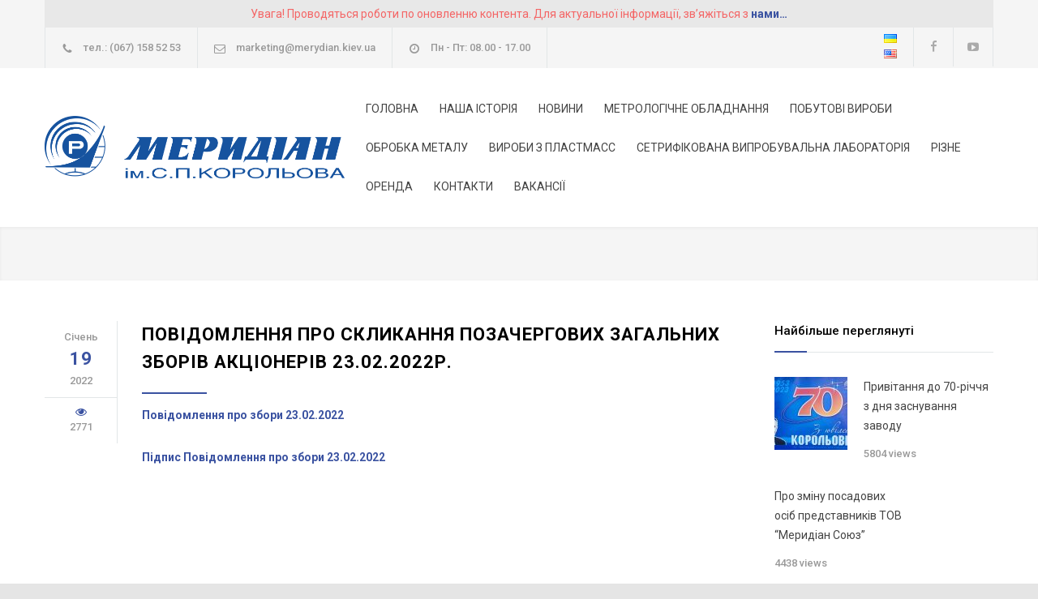

--- FILE ---
content_type: text/html; charset=UTF-8
request_url: https://merydian.kiev.ua/2022/01/19/povidomlennya-pro-sklykannya-pozacherg/
body_size: 16949
content:
<!DOCTYPE html>
<html lang="uk">
		<head>
		<!--meta-->
		<meta http-equiv="content-type" content="text/html; charset=UTF-8" />
		<meta name="generator" content="WordPress 6.4.7" />
		<meta name="viewport" content="width=device-width, initial-scale=1, maximum-scale=1.2" />
		<meta name="description" content="" />
		<meta name="format-detection" content="telephone=no" />
		<!--style-->
		<link rel="alternate" type="application/rss+xml" title="RSS 2.0" href="https://merydian.kiev.ua/feed/" />
		<link rel="pingback" href="https://merydian.kiev.ua/xmlrpc.php" />
		<link rel="shortcut icon" href="https://merydian.kiev.ua/wp-content/themes/renovate/images/favicon.ico" />
		<link href="https://fonts.googleapis.com/css?family=Roboto:300,400,500,700&amp;subset=cyrillic" rel="stylesheet">

		<meta name='robots' content='index, follow, max-image-preview:large, max-snippet:-1, max-video-preview:-1' />

<!-- Google Tag Manager for WordPress by gtm4wp.com -->
<script data-cfasync="false" type="text/javascript">//<![CDATA[
	var gtm4wp_datalayer_name = "dataLayer";
	var dataLayer = dataLayer || [];

	var gtm4wp_scrollerscript_debugmode         = false;
	var gtm4wp_scrollerscript_callbacktime      = 100;
	var gtm4wp_scrollerscript_readerlocation    = 150;
	var gtm4wp_scrollerscript_contentelementid  = "content";
	var gtm4wp_scrollerscript_scannertime       = 60;
//]]>
</script>
<!-- End Google Tag Manager for WordPress by gtm4wp.com -->
	<!-- This site is optimized with the Yoast SEO plugin v16.3 - https://yoast.com/wordpress/plugins/seo/ -->
	<title>Повідомлення про скликання позачергових загальних зборів акціонерів 23.02.2022р. - ВАТ &quot;Меридіан&quot; ім. С.П. Корольова</title>
	<link rel="canonical" href="https://merydian.kiev.ua/2022/01/19/povidomlennya-pro-sklykannya-pozacherg/" />
	<meta property="og:locale" content="uk_UA" />
	<meta property="og:type" content="article" />
	<meta property="og:title" content="Повідомлення про скликання позачергових загальних зборів акціонерів 23.02.2022р. - ВАТ &quot;Меридіан&quot; ім. С.П. Корольова" />
	<meta property="og:description" content="Повідомлення про збори 23.02.2022 Підпис Повідомлення про збори 23.02.2022" />
	<meta property="og:url" content="https://merydian.kiev.ua/2022/01/19/povidomlennya-pro-sklykannya-pozacherg/" />
	<meta property="og:site_name" content="ВАТ &quot;Меридіан&quot; ім. С.П. Корольова" />
	<meta property="article:published_time" content="2022-01-19T16:55:15+00:00" />
	<meta property="article:modified_time" content="2022-01-20T19:04:20+00:00" />
	<meta name="twitter:card" content="summary_large_image" />
	<script type="application/ld+json" class="yoast-schema-graph">{"@context":"https://schema.org","@graph":[{"@type":"WebSite","@id":"https://merydian.kiev.ua/#website","url":"https://merydian.kiev.ua/","name":"\u0412\u0410\u0422 &quot;\u041c\u0435\u0440\u0438\u0434\u0456\u0430\u043d&quot; \u0456\u043c. \u0421.\u041f. \u041a\u043e\u0440\u043e\u043b\u044c\u043e\u0432\u0430","description":"","potentialAction":[{"@type":"SearchAction","target":"https://merydian.kiev.ua/?s={search_term_string}","query-input":"required name=search_term_string"}],"inLanguage":"uk"},{"@type":"WebPage","@id":"https://merydian.kiev.ua/2022/01/19/povidomlennya-pro-sklykannya-pozacherg/#webpage","url":"https://merydian.kiev.ua/2022/01/19/povidomlennya-pro-sklykannya-pozacherg/","name":"\u041f\u043e\u0432\u0456\u0434\u043e\u043c\u043b\u0435\u043d\u043d\u044f \u043f\u0440\u043e \u0441\u043a\u043b\u0438\u043a\u0430\u043d\u043d\u044f \u043f\u043e\u0437\u0430\u0447\u0435\u0440\u0433\u043e\u0432\u0438\u0445 \u0437\u0430\u0433\u0430\u043b\u044c\u043d\u0438\u0445 \u0437\u0431\u043e\u0440\u0456\u0432 \u0430\u043a\u0446\u0456\u043e\u043d\u0435\u0440\u0456\u0432 23.02.2022\u0440. - \u0412\u0410\u0422 &quot;\u041c\u0435\u0440\u0438\u0434\u0456\u0430\u043d&quot; \u0456\u043c. \u0421.\u041f. \u041a\u043e\u0440\u043e\u043b\u044c\u043e\u0432\u0430","isPartOf":{"@id":"https://merydian.kiev.ua/#website"},"datePublished":"2022-01-19T16:55:15+00:00","dateModified":"2022-01-20T19:04:20+00:00","author":{"@id":"https://merydian.kiev.ua/#/schema/person/4a4f993145f8f348a1acf3bc3bcc815d"},"breadcrumb":{"@id":"https://merydian.kiev.ua/2022/01/19/povidomlennya-pro-sklykannya-pozacherg/#breadcrumb"},"inLanguage":"uk","potentialAction":[{"@type":"ReadAction","target":["https://merydian.kiev.ua/2022/01/19/povidomlennya-pro-sklykannya-pozacherg/"]}]},{"@type":"BreadcrumbList","@id":"https://merydian.kiev.ua/2022/01/19/povidomlennya-pro-sklykannya-pozacherg/#breadcrumb","itemListElement":[{"@type":"ListItem","position":1,"item":{"@type":"WebPage","@id":"https://merydian.kiev.ua/","url":"https://merydian.kiev.ua/","name":"Home"}},{"@type":"ListItem","position":2,"item":{"@id":"https://merydian.kiev.ua/2022/01/19/povidomlennya-pro-sklykannya-pozacherg/#webpage"}}]},{"@type":"Person","@id":"https://merydian.kiev.ua/#/schema/person/4a4f993145f8f348a1acf3bc3bcc815d","name":"administrator","image":{"@type":"ImageObject","@id":"https://merydian.kiev.ua/#personlogo","inLanguage":"uk","url":"https://secure.gravatar.com/avatar/5493dc0337f4d122eebc6e9920f63c8a?s=96&d=mm&r=g","contentUrl":"https://secure.gravatar.com/avatar/5493dc0337f4d122eebc6e9920f63c8a?s=96&d=mm&r=g","caption":"administrator"},"url":"https://merydian.kiev.ua/author/anna/"}]}</script>
	<!-- / Yoast SEO plugin. -->


<link rel="alternate" type="application/rss+xml" title="ВАТ &quot;Меридіан&quot; ім. С.П. Корольова &raquo; стрічка" href="https://merydian.kiev.ua/feed/" />
<link rel="alternate" type="application/rss+xml" title="ВАТ &quot;Меридіан&quot; ім. С.П. Корольова &raquo; Канал коментарів" href="https://merydian.kiev.ua/comments/feed/" />
<link rel="alternate" type="application/rss+xml" title="ВАТ &quot;Меридіан&quot; ім. С.П. Корольова &raquo; Повідомлення про скликання позачергових загальних зборів акціонерів 23.02.2022р. Канал коментарів" href="https://merydian.kiev.ua/2022/01/19/povidomlennya-pro-sklykannya-pozacherg/feed/" />
<script type="text/javascript">
/* <![CDATA[ */
window._wpemojiSettings = {"baseUrl":"https:\/\/s.w.org\/images\/core\/emoji\/14.0.0\/72x72\/","ext":".png","svgUrl":"https:\/\/s.w.org\/images\/core\/emoji\/14.0.0\/svg\/","svgExt":".svg","source":{"concatemoji":"https:\/\/merydian.kiev.ua\/wp-includes\/js\/wp-emoji-release.min.js?ver=6.4.7"}};
/*! This file is auto-generated */
!function(i,n){var o,s,e;function c(e){try{var t={supportTests:e,timestamp:(new Date).valueOf()};sessionStorage.setItem(o,JSON.stringify(t))}catch(e){}}function p(e,t,n){e.clearRect(0,0,e.canvas.width,e.canvas.height),e.fillText(t,0,0);var t=new Uint32Array(e.getImageData(0,0,e.canvas.width,e.canvas.height).data),r=(e.clearRect(0,0,e.canvas.width,e.canvas.height),e.fillText(n,0,0),new Uint32Array(e.getImageData(0,0,e.canvas.width,e.canvas.height).data));return t.every(function(e,t){return e===r[t]})}function u(e,t,n){switch(t){case"flag":return n(e,"\ud83c\udff3\ufe0f\u200d\u26a7\ufe0f","\ud83c\udff3\ufe0f\u200b\u26a7\ufe0f")?!1:!n(e,"\ud83c\uddfa\ud83c\uddf3","\ud83c\uddfa\u200b\ud83c\uddf3")&&!n(e,"\ud83c\udff4\udb40\udc67\udb40\udc62\udb40\udc65\udb40\udc6e\udb40\udc67\udb40\udc7f","\ud83c\udff4\u200b\udb40\udc67\u200b\udb40\udc62\u200b\udb40\udc65\u200b\udb40\udc6e\u200b\udb40\udc67\u200b\udb40\udc7f");case"emoji":return!n(e,"\ud83e\udef1\ud83c\udffb\u200d\ud83e\udef2\ud83c\udfff","\ud83e\udef1\ud83c\udffb\u200b\ud83e\udef2\ud83c\udfff")}return!1}function f(e,t,n){var r="undefined"!=typeof WorkerGlobalScope&&self instanceof WorkerGlobalScope?new OffscreenCanvas(300,150):i.createElement("canvas"),a=r.getContext("2d",{willReadFrequently:!0}),o=(a.textBaseline="top",a.font="600 32px Arial",{});return e.forEach(function(e){o[e]=t(a,e,n)}),o}function t(e){var t=i.createElement("script");t.src=e,t.defer=!0,i.head.appendChild(t)}"undefined"!=typeof Promise&&(o="wpEmojiSettingsSupports",s=["flag","emoji"],n.supports={everything:!0,everythingExceptFlag:!0},e=new Promise(function(e){i.addEventListener("DOMContentLoaded",e,{once:!0})}),new Promise(function(t){var n=function(){try{var e=JSON.parse(sessionStorage.getItem(o));if("object"==typeof e&&"number"==typeof e.timestamp&&(new Date).valueOf()<e.timestamp+604800&&"object"==typeof e.supportTests)return e.supportTests}catch(e){}return null}();if(!n){if("undefined"!=typeof Worker&&"undefined"!=typeof OffscreenCanvas&&"undefined"!=typeof URL&&URL.createObjectURL&&"undefined"!=typeof Blob)try{var e="postMessage("+f.toString()+"("+[JSON.stringify(s),u.toString(),p.toString()].join(",")+"));",r=new Blob([e],{type:"text/javascript"}),a=new Worker(URL.createObjectURL(r),{name:"wpTestEmojiSupports"});return void(a.onmessage=function(e){c(n=e.data),a.terminate(),t(n)})}catch(e){}c(n=f(s,u,p))}t(n)}).then(function(e){for(var t in e)n.supports[t]=e[t],n.supports.everything=n.supports.everything&&n.supports[t],"flag"!==t&&(n.supports.everythingExceptFlag=n.supports.everythingExceptFlag&&n.supports[t]);n.supports.everythingExceptFlag=n.supports.everythingExceptFlag&&!n.supports.flag,n.DOMReady=!1,n.readyCallback=function(){n.DOMReady=!0}}).then(function(){return e}).then(function(){var e;n.supports.everything||(n.readyCallback(),(e=n.source||{}).concatemoji?t(e.concatemoji):e.wpemoji&&e.twemoji&&(t(e.twemoji),t(e.wpemoji)))}))}((window,document),window._wpemojiSettings);
/* ]]> */
</script>
<link rel='stylesheet' id='easy-modal-site-css' href='https://merydian.kiev.ua/wp-content/plugins/easy-modal/assets/styles/easy-modal-site.css?ver=0.1' type='text/css' media='all' />
<style id='wp-emoji-styles-inline-css' type='text/css'>

	img.wp-smiley, img.emoji {
		display: inline !important;
		border: none !important;
		box-shadow: none !important;
		height: 1em !important;
		width: 1em !important;
		margin: 0 0.07em !important;
		vertical-align: -0.1em !important;
		background: none !important;
		padding: 0 !important;
	}
</style>
<link rel='stylesheet' id='wp-block-library-css' href='https://merydian.kiev.ua/wp-includes/css/dist/block-library/style.min.css?ver=6.4.7' type='text/css' media='all' />
<style id='wp-block-library-inline-css' type='text/css'>
.has-text-align-justify{text-align:justify;}
</style>
<style id='mersite-cpb-bypass-block-style-inline-css' type='text/css'>


</style>
<style id='pdfemb-pdf-embedder-viewer-style-inline-css' type='text/css'>
.wp-block-pdfemb-pdf-embedder-viewer{max-width:none}

</style>
<style id='classic-theme-styles-inline-css' type='text/css'>
/*! This file is auto-generated */
.wp-block-button__link{color:#fff;background-color:#32373c;border-radius:9999px;box-shadow:none;text-decoration:none;padding:calc(.667em + 2px) calc(1.333em + 2px);font-size:1.125em}.wp-block-file__button{background:#32373c;color:#fff;text-decoration:none}
</style>
<style id='global-styles-inline-css' type='text/css'>
body{--wp--preset--color--black: #000000;--wp--preset--color--cyan-bluish-gray: #abb8c3;--wp--preset--color--white: #ffffff;--wp--preset--color--pale-pink: #f78da7;--wp--preset--color--vivid-red: #cf2e2e;--wp--preset--color--luminous-vivid-orange: #ff6900;--wp--preset--color--luminous-vivid-amber: #fcb900;--wp--preset--color--light-green-cyan: #7bdcb5;--wp--preset--color--vivid-green-cyan: #00d084;--wp--preset--color--pale-cyan-blue: #8ed1fc;--wp--preset--color--vivid-cyan-blue: #0693e3;--wp--preset--color--vivid-purple: #9b51e0;--wp--preset--gradient--vivid-cyan-blue-to-vivid-purple: linear-gradient(135deg,rgba(6,147,227,1) 0%,rgb(155,81,224) 100%);--wp--preset--gradient--light-green-cyan-to-vivid-green-cyan: linear-gradient(135deg,rgb(122,220,180) 0%,rgb(0,208,130) 100%);--wp--preset--gradient--luminous-vivid-amber-to-luminous-vivid-orange: linear-gradient(135deg,rgba(252,185,0,1) 0%,rgba(255,105,0,1) 100%);--wp--preset--gradient--luminous-vivid-orange-to-vivid-red: linear-gradient(135deg,rgba(255,105,0,1) 0%,rgb(207,46,46) 100%);--wp--preset--gradient--very-light-gray-to-cyan-bluish-gray: linear-gradient(135deg,rgb(238,238,238) 0%,rgb(169,184,195) 100%);--wp--preset--gradient--cool-to-warm-spectrum: linear-gradient(135deg,rgb(74,234,220) 0%,rgb(151,120,209) 20%,rgb(207,42,186) 40%,rgb(238,44,130) 60%,rgb(251,105,98) 80%,rgb(254,248,76) 100%);--wp--preset--gradient--blush-light-purple: linear-gradient(135deg,rgb(255,206,236) 0%,rgb(152,150,240) 100%);--wp--preset--gradient--blush-bordeaux: linear-gradient(135deg,rgb(254,205,165) 0%,rgb(254,45,45) 50%,rgb(107,0,62) 100%);--wp--preset--gradient--luminous-dusk: linear-gradient(135deg,rgb(255,203,112) 0%,rgb(199,81,192) 50%,rgb(65,88,208) 100%);--wp--preset--gradient--pale-ocean: linear-gradient(135deg,rgb(255,245,203) 0%,rgb(182,227,212) 50%,rgb(51,167,181) 100%);--wp--preset--gradient--electric-grass: linear-gradient(135deg,rgb(202,248,128) 0%,rgb(113,206,126) 100%);--wp--preset--gradient--midnight: linear-gradient(135deg,rgb(2,3,129) 0%,rgb(40,116,252) 100%);--wp--preset--font-size--small: 13px;--wp--preset--font-size--medium: 20px;--wp--preset--font-size--large: 36px;--wp--preset--font-size--x-large: 42px;--wp--preset--spacing--20: 0.44rem;--wp--preset--spacing--30: 0.67rem;--wp--preset--spacing--40: 1rem;--wp--preset--spacing--50: 1.5rem;--wp--preset--spacing--60: 2.25rem;--wp--preset--spacing--70: 3.38rem;--wp--preset--spacing--80: 5.06rem;--wp--preset--shadow--natural: 6px 6px 9px rgba(0, 0, 0, 0.2);--wp--preset--shadow--deep: 12px 12px 50px rgba(0, 0, 0, 0.4);--wp--preset--shadow--sharp: 6px 6px 0px rgba(0, 0, 0, 0.2);--wp--preset--shadow--outlined: 6px 6px 0px -3px rgba(255, 255, 255, 1), 6px 6px rgba(0, 0, 0, 1);--wp--preset--shadow--crisp: 6px 6px 0px rgba(0, 0, 0, 1);}:where(.is-layout-flex){gap: 0.5em;}:where(.is-layout-grid){gap: 0.5em;}body .is-layout-flow > .alignleft{float: left;margin-inline-start: 0;margin-inline-end: 2em;}body .is-layout-flow > .alignright{float: right;margin-inline-start: 2em;margin-inline-end: 0;}body .is-layout-flow > .aligncenter{margin-left: auto !important;margin-right: auto !important;}body .is-layout-constrained > .alignleft{float: left;margin-inline-start: 0;margin-inline-end: 2em;}body .is-layout-constrained > .alignright{float: right;margin-inline-start: 2em;margin-inline-end: 0;}body .is-layout-constrained > .aligncenter{margin-left: auto !important;margin-right: auto !important;}body .is-layout-constrained > :where(:not(.alignleft):not(.alignright):not(.alignfull)){max-width: var(--wp--style--global--content-size);margin-left: auto !important;margin-right: auto !important;}body .is-layout-constrained > .alignwide{max-width: var(--wp--style--global--wide-size);}body .is-layout-flex{display: flex;}body .is-layout-flex{flex-wrap: wrap;align-items: center;}body .is-layout-flex > *{margin: 0;}body .is-layout-grid{display: grid;}body .is-layout-grid > *{margin: 0;}:where(.wp-block-columns.is-layout-flex){gap: 2em;}:where(.wp-block-columns.is-layout-grid){gap: 2em;}:where(.wp-block-post-template.is-layout-flex){gap: 1.25em;}:where(.wp-block-post-template.is-layout-grid){gap: 1.25em;}.has-black-color{color: var(--wp--preset--color--black) !important;}.has-cyan-bluish-gray-color{color: var(--wp--preset--color--cyan-bluish-gray) !important;}.has-white-color{color: var(--wp--preset--color--white) !important;}.has-pale-pink-color{color: var(--wp--preset--color--pale-pink) !important;}.has-vivid-red-color{color: var(--wp--preset--color--vivid-red) !important;}.has-luminous-vivid-orange-color{color: var(--wp--preset--color--luminous-vivid-orange) !important;}.has-luminous-vivid-amber-color{color: var(--wp--preset--color--luminous-vivid-amber) !important;}.has-light-green-cyan-color{color: var(--wp--preset--color--light-green-cyan) !important;}.has-vivid-green-cyan-color{color: var(--wp--preset--color--vivid-green-cyan) !important;}.has-pale-cyan-blue-color{color: var(--wp--preset--color--pale-cyan-blue) !important;}.has-vivid-cyan-blue-color{color: var(--wp--preset--color--vivid-cyan-blue) !important;}.has-vivid-purple-color{color: var(--wp--preset--color--vivid-purple) !important;}.has-black-background-color{background-color: var(--wp--preset--color--black) !important;}.has-cyan-bluish-gray-background-color{background-color: var(--wp--preset--color--cyan-bluish-gray) !important;}.has-white-background-color{background-color: var(--wp--preset--color--white) !important;}.has-pale-pink-background-color{background-color: var(--wp--preset--color--pale-pink) !important;}.has-vivid-red-background-color{background-color: var(--wp--preset--color--vivid-red) !important;}.has-luminous-vivid-orange-background-color{background-color: var(--wp--preset--color--luminous-vivid-orange) !important;}.has-luminous-vivid-amber-background-color{background-color: var(--wp--preset--color--luminous-vivid-amber) !important;}.has-light-green-cyan-background-color{background-color: var(--wp--preset--color--light-green-cyan) !important;}.has-vivid-green-cyan-background-color{background-color: var(--wp--preset--color--vivid-green-cyan) !important;}.has-pale-cyan-blue-background-color{background-color: var(--wp--preset--color--pale-cyan-blue) !important;}.has-vivid-cyan-blue-background-color{background-color: var(--wp--preset--color--vivid-cyan-blue) !important;}.has-vivid-purple-background-color{background-color: var(--wp--preset--color--vivid-purple) !important;}.has-black-border-color{border-color: var(--wp--preset--color--black) !important;}.has-cyan-bluish-gray-border-color{border-color: var(--wp--preset--color--cyan-bluish-gray) !important;}.has-white-border-color{border-color: var(--wp--preset--color--white) !important;}.has-pale-pink-border-color{border-color: var(--wp--preset--color--pale-pink) !important;}.has-vivid-red-border-color{border-color: var(--wp--preset--color--vivid-red) !important;}.has-luminous-vivid-orange-border-color{border-color: var(--wp--preset--color--luminous-vivid-orange) !important;}.has-luminous-vivid-amber-border-color{border-color: var(--wp--preset--color--luminous-vivid-amber) !important;}.has-light-green-cyan-border-color{border-color: var(--wp--preset--color--light-green-cyan) !important;}.has-vivid-green-cyan-border-color{border-color: var(--wp--preset--color--vivid-green-cyan) !important;}.has-pale-cyan-blue-border-color{border-color: var(--wp--preset--color--pale-cyan-blue) !important;}.has-vivid-cyan-blue-border-color{border-color: var(--wp--preset--color--vivid-cyan-blue) !important;}.has-vivid-purple-border-color{border-color: var(--wp--preset--color--vivid-purple) !important;}.has-vivid-cyan-blue-to-vivid-purple-gradient-background{background: var(--wp--preset--gradient--vivid-cyan-blue-to-vivid-purple) !important;}.has-light-green-cyan-to-vivid-green-cyan-gradient-background{background: var(--wp--preset--gradient--light-green-cyan-to-vivid-green-cyan) !important;}.has-luminous-vivid-amber-to-luminous-vivid-orange-gradient-background{background: var(--wp--preset--gradient--luminous-vivid-amber-to-luminous-vivid-orange) !important;}.has-luminous-vivid-orange-to-vivid-red-gradient-background{background: var(--wp--preset--gradient--luminous-vivid-orange-to-vivid-red) !important;}.has-very-light-gray-to-cyan-bluish-gray-gradient-background{background: var(--wp--preset--gradient--very-light-gray-to-cyan-bluish-gray) !important;}.has-cool-to-warm-spectrum-gradient-background{background: var(--wp--preset--gradient--cool-to-warm-spectrum) !important;}.has-blush-light-purple-gradient-background{background: var(--wp--preset--gradient--blush-light-purple) !important;}.has-blush-bordeaux-gradient-background{background: var(--wp--preset--gradient--blush-bordeaux) !important;}.has-luminous-dusk-gradient-background{background: var(--wp--preset--gradient--luminous-dusk) !important;}.has-pale-ocean-gradient-background{background: var(--wp--preset--gradient--pale-ocean) !important;}.has-electric-grass-gradient-background{background: var(--wp--preset--gradient--electric-grass) !important;}.has-midnight-gradient-background{background: var(--wp--preset--gradient--midnight) !important;}.has-small-font-size{font-size: var(--wp--preset--font-size--small) !important;}.has-medium-font-size{font-size: var(--wp--preset--font-size--medium) !important;}.has-large-font-size{font-size: var(--wp--preset--font-size--large) !important;}.has-x-large-font-size{font-size: var(--wp--preset--font-size--x-large) !important;}
.wp-block-navigation a:where(:not(.wp-element-button)){color: inherit;}
:where(.wp-block-post-template.is-layout-flex){gap: 1.25em;}:where(.wp-block-post-template.is-layout-grid){gap: 1.25em;}
:where(.wp-block-columns.is-layout-flex){gap: 2em;}:where(.wp-block-columns.is-layout-grid){gap: 2em;}
.wp-block-pullquote{font-size: 1.5em;line-height: 1.6;}
</style>
<link rel='stylesheet' id='contact-form-7-css' href='https://merydian.kiev.ua/wp-content/plugins/contact-form-7/includes/css/styles.css?ver=5.0.4' type='text/css' media='all' />
<link rel='stylesheet' id='rs-plugin-settings-css' href='https://merydian.kiev.ua/wp-content/plugins/revslider/public/assets/css/settings.css?ver=5.4.7.4' type='text/css' media='all' />
<style id='rs-plugin-settings-inline-css' type='text/css'>
#rs-demo-id {}
</style>
<link rel='stylesheet' id='parent-style-css' href='https://merydian.kiev.ua/wp-content/themes/renovate/style.css?ver=6.4.7' type='text/css' media='all' />
<link rel='stylesheet' id='main-style-css' href='https://merydian.kiev.ua/wp-content/themes/renovate-child/style.css?ver=6.4.7' type='text/css' media='all' />
<link rel='stylesheet' id='responsive-css' href='https://merydian.kiev.ua/wp-content/themes/renovate/style/responsive.css?ver=6.4.7' type='text/css' media='all' />
<link rel='stylesheet' id='re-streamline-small-css' href='https://merydian.kiev.ua/wp-content/themes/renovate/fonts/streamline-small/styles.css?ver=6.4.7' type='text/css' media='all' />
<link rel='stylesheet' id='re-streamline-large-css' href='https://merydian.kiev.ua/wp-content/themes/renovate/fonts/streamline-large/styles.css?ver=6.4.7' type='text/css' media='all' />
<link rel='stylesheet' id='re-template-css' href='https://merydian.kiev.ua/wp-content/themes/renovate/fonts/template/styles.css?ver=6.4.7' type='text/css' media='all' />
<link rel='stylesheet' id='re-social-css' href='https://merydian.kiev.ua/wp-content/themes/renovate/fonts/social/styles.css?ver=6.4.7' type='text/css' media='all' />
<link rel='stylesheet' id='custom-css' href='https://merydian.kiev.ua/wp-content/themes/renovate/custom.css?ver=6.4.7' type='text/css' media='all' />
<link rel='stylesheet' id='tablepress-default-css' href='https://merydian.kiev.ua/wp-content/tablepress-combined.min.css?ver=10' type='text/css' media='all' />
<link rel='stylesheet' id='jetpack_css-css' href='https://merydian.kiev.ua/wp-content/plugins/jetpack/css/jetpack.css?ver=9.7.3' type='text/css' media='all' />
<script type="text/javascript" src="https://merydian.kiev.ua/wp-includes/js/jquery/jquery.min.js?ver=3.7.1" id="jquery-core-js"></script>
<script type="text/javascript" src="https://merydian.kiev.ua/wp-includes/js/jquery/jquery-migrate.min.js?ver=3.4.1" id="jquery-migrate-js"></script>
<script type="text/javascript" src="https://merydian.kiev.ua/wp-content/plugins/revslider/public/assets/js/jquery.themepunch.tools.min.js?ver=5.4.7.4" id="tp-tools-js"></script>
<script type="text/javascript" src="https://merydian.kiev.ua/wp-content/plugins/revslider/public/assets/js/jquery.themepunch.revolution.min.js?ver=5.4.7.4" id="revmin-js"></script>
<script type="text/javascript" src="https://merydian.kiev.ua/wp-content/plugins/duracelltomi-google-tag-manager/js/gtm4wp-contact-form-7-tracker.js?ver=1.9" id="gtm4wp-contact-form-7-tracker-js"></script>
<script type="text/javascript" src="https://merydian.kiev.ua/wp-content/plugins/duracelltomi-google-tag-manager/js/gtm4wp-form-move-tracker.js?ver=1.9" id="gtm4wp-form-move-tracker-js"></script>
<script type="text/javascript" src="https://merydian.kiev.ua/wp-content/plugins/duracelltomi-google-tag-manager/js/analytics-talk-content-tracking.js?ver=1.9" id="gtm4wp-scroll-tracking-js"></script>
<link rel="https://api.w.org/" href="https://merydian.kiev.ua/wp-json/" /><link rel="alternate" type="application/json" href="https://merydian.kiev.ua/wp-json/wp/v2/posts/2798" /><link rel="EditURI" type="application/rsd+xml" title="RSD" href="https://merydian.kiev.ua/xmlrpc.php?rsd" />
<meta name="generator" content="WordPress 6.4.7" />
<link rel='shortlink' href='https://merydian.kiev.ua/?p=2798' />
<link rel="alternate" type="application/json+oembed" href="https://merydian.kiev.ua/wp-json/oembed/1.0/embed?url=https%3A%2F%2Fmerydian.kiev.ua%2F2022%2F01%2F19%2Fpovidomlennya-pro-sklykannya-pozacherg%2F" />
<link rel="alternate" type="text/xml+oembed" href="https://merydian.kiev.ua/wp-json/oembed/1.0/embed?url=https%3A%2F%2Fmerydian.kiev.ua%2F2022%2F01%2F19%2Fpovidomlennya-pro-sklykannya-pozacherg%2F&#038;format=xml" />

<!-- Google Tag Manager for WordPress by gtm4wp.com -->
<script data-cfasync="false" type="text/javascript">//<![CDATA[
	dataLayer.push({"pagePostType":"post","pagePostType2":"single-post","pageCategory":["for_shareholders","info-zza"],"pagePostAuthor":"administrator"});//]]>
</script>
<script data-cfasync="false">//<![CDATA[
(function(w,d,s,l,i){w[l]=w[l]||[];w[l].push({'gtm.start':
new Date().getTime(),event:'gtm.js'});var f=d.getElementsByTagName(s)[0],
j=d.createElement(s),dl=l!='dataLayer'?'&l='+l:'';j.async=true;j.src=
'//www.googletagmanager.com/gtm.'+'js?id='+i+dl;f.parentNode.insertBefore(j,f);
})(window,document,'script','dataLayer','GTM-P882ZPC');//]]>
</script>
<!-- End Google Tag Manager -->
<!-- End Google Tag Manager for WordPress by gtm4wp.com --><meta name="generator" content="Powered by WPBakery Page Builder - drag and drop page builder for WordPress."/>
<!--[if lte IE 9]><link rel="stylesheet" type="text/css" href="https://merydian.kiev.ua/wp-content/plugins/js_composer/assets/css/vc_lte_ie9.min.css" media="screen"><![endif]--><meta name="generator" content="Powered by Slider Revolution 5.4.7.4 - responsive, Mobile-Friendly Slider Plugin for WordPress with comfortable drag and drop interface." />
<link rel="icon" href="https://merydian.kiev.ua/wp-content/uploads/2023/03/cropped-mersite_favicon_src-32x32.png" sizes="32x32" />
<link rel="icon" href="https://merydian.kiev.ua/wp-content/uploads/2023/03/cropped-mersite_favicon_src-192x192.png" sizes="192x192" />
<link rel="apple-touch-icon" href="https://merydian.kiev.ua/wp-content/uploads/2023/03/cropped-mersite_favicon_src-180x180.png" />
<meta name="msapplication-TileImage" content="https://merydian.kiev.ua/wp-content/uploads/2023/03/cropped-mersite_favicon_src-270x270.png" />
<script type="text/javascript">function setREVStartSize(e){									
						try{ e.c=jQuery(e.c);var i=jQuery(window).width(),t=9999,r=0,n=0,l=0,f=0,s=0,h=0;
							if(e.responsiveLevels&&(jQuery.each(e.responsiveLevels,function(e,f){f>i&&(t=r=f,l=e),i>f&&f>r&&(r=f,n=e)}),t>r&&(l=n)),f=e.gridheight[l]||e.gridheight[0]||e.gridheight,s=e.gridwidth[l]||e.gridwidth[0]||e.gridwidth,h=i/s,h=h>1?1:h,f=Math.round(h*f),"fullscreen"==e.sliderLayout){var u=(e.c.width(),jQuery(window).height());if(void 0!=e.fullScreenOffsetContainer){var c=e.fullScreenOffsetContainer.split(",");if (c) jQuery.each(c,function(e,i){u=jQuery(i).length>0?u-jQuery(i).outerHeight(!0):u}),e.fullScreenOffset.split("%").length>1&&void 0!=e.fullScreenOffset&&e.fullScreenOffset.length>0?u-=jQuery(window).height()*parseInt(e.fullScreenOffset,0)/100:void 0!=e.fullScreenOffset&&e.fullScreenOffset.length>0&&(u-=parseInt(e.fullScreenOffset,0))}f=u}else void 0!=e.minHeight&&f<e.minHeight&&(f=e.minHeight);e.c.closest(".rev_slider_wrapper").css({height:f})					
						}catch(d){console.log("Failure at Presize of Slider:"+d)}						
					};</script>
<noscript><style type="text/css"> .wpb_animate_when_almost_visible { opacity: 1; }</style></noscript><!--custom style-->
<style type="text/css">
		p a,
	table a,
	.wpb_text_column a,
	blockquote:before,
	.header h1,
	.header h1 a,
	.sf-menu li:hover a, .sf-menu li:hover a:visited,
	.sf-menu a:hover,
	.sf-menu a:visited:hover,
	.sf-menu li.current-menu-item a,
	.sf-menu li.current-menu-parent a,
	.sf-menu li.current-menu-ancestor a,
	.menu-container .sf-menu li ul li.current-menu-item a,
	.menu-container .sf-menu li ul li.current-menu-parent a,
	.menu-container .sf-menu li ul li.current-menu-ancestor a,
	.menu-container .sf-menu li.menu-item-has-children ul li a:hover,
	.menu-container .sf-menu li.menu-item-has-children:hover ul li.current-menu-item a,
	.menu-container .sf-menu li.menu-item-has-children:hover ul li.current-menu-parent a,
	.menu-container .sf-menu li.menu-item-has-children:hover ul li.current-menu-ancestor a,
	.menu-container .sf-menu li.menu-item-has-children:hover ul li.current-menu-item ul li a:hover,
	.menu-container .sf-menu li.menu-item-has-children:hover ul li.current-menu-parent ul li a:hover,
	.menu-container .sf-menu li.menu-item-has-children:hover ul li.current-menu-ancestor ul li a:hover,
	.menu-container .sf-menu li.menu-item-has-children:hover ul li ul li.current-menu-item a,
	.menu-container .sf-menu li.menu-item-has-children:hover ul li ul li.current-menu-parent a,
	.menu-container .sf-menu li.menu-item-has-children:hover ul li ul li.current-menu-ancestor a,
	.menu-container .sf-menu li:hover ul li.sfHover>a,
	.feature-item:before,
	.contact-details-box:before,
	.blog .post-details .date h2,
	.blog .post-details li:before,
	.re-action-button:before,
	.announcement .vertical-align-cell:before,
	.call-to-action:before,
	#cancel-comment,
	.list li a,
	li.template-bullet:before,
	.tabs.ui-tabs .ui-tabs-nav a::before,
	.accordion .ui-accordion-header .ui-accordion-header-icon,
	.cost-calculator-summary-box::before,
	.services-list li .service-icon::before,
	.type-small .testimonials-list .ornament::before
		{
		color: #3a52a1;
	}
		.re-carousel-pagination a.selected,
	.re-carousel-pagination a:hover,
	.slider-control:hover,
	.widget_categories a:hover,
	.widget_archive a:hover,
	.widget_tag_cloud a:hover,
	.taxonomies a:hover,
	.pagination li a:hover,
	.pagination li.selected a,
	.pagination li.selected span,
	.pagination.post-pagination span,
	.pagination.post-pagination a:hover span,
	.accordion .ui-accordion-header.ui-state-active,
	.social-icons.yellow li,
	.cost-calculator-box label,
	.more,
	.more[type="submit"],
	.more.simple:hover,
	.cost-calculator-container a.cost-calculator-more,
	.slider-content-box h2
		{
		border-color: #3a52a1;
	}
	.tabs.ui-tabs .ui-tabs-nav li.ui-tabs-active:after
		{
		border-color: #3a52a1 transparent;
	}
	.timeline-item .label-triangle
	{
		border-color: transparent transparent transparent #3a52a1;
	}
	.rtl .timeline-item .label-triangle
	{
		border-color: transparent #3a52a1 transparent transparent;
	}
	h2.widgettitle:after,
	.box-header:after,
	.mobile-menu li.current-menu-item>a,
	.mobile-menu li.current-menu-ancestor ul li.current-menu-item a,
	.mobile-menu li.current-menu-ancestor ul li.current-menu-parent ul li.current-menu-item a,
	.mobile-menu li.current-menu-ancestor a,
	.mobile-menu li.current-menu-ancestor ul li.current-menu-parent a,
	.mobile-menu li.current-menu-ancestor ul li.current-menu-parent ul li.current-menu-parent a,
	.mobile-menu-switch:hover .line,
	.vertical-menu li.current-menu-item a,
	.woocommerce-MyAccount-navigation.vertical-menu li.is-active > a,
	.vertical-menu li:hover a,
	.site-container .vc_row.yellow,
	.testimonials-list p:after,
	.re-carousel-pagination a.selected,
	.re-carousel-pagination a:hover,
	.slider-control:hover,
	span.number:after, 
	span.odometer.number:after,
	.widget_categories a:hover,
	.widget_archive a:hover,
	.widget_tag_cloud a:hover,
	.taxonomies a:hover,
	a.re-action-button.selected,
	a.re-action-button:hover,
	.pagination li a:hover,
	.pagination li.selected a,
	.pagination li.selected span,
	.pagination.post-pagination span,
	.pagination.post-pagination a:hover span,
	.tabs.ui-tabs .ui-tabs-nav li a:hover,
	.tabs.ui-tabs .ui-tabs-nav li a.selected,
	.tabs.ui-tabs .ui-tabs-nav li.ui-tabs-active a,
	.small.gray.tabs.ui-tabs .ui-tabs-nav li a:hover,
	.small.gray.tabs.ui-tabs .ui-tabs-nav li a.selected,
	.small.gray.tabs.ui-tabs .ui-tabs-nav li.ui-tabs-active a,
	.ui-tabs-nav li a:hover,
	.ui-tabs-nav li a.selected,
	.ui-tabs-nav li.ui-tabs-active a,
	.small.gray .ui-tabs-nav li a:hover,
	.small.gray .ui-tabs-nav li a.selected,
	.small.gray .ui-tabs-nav li.ui-tabs-active a,
	.accordion .ui-accordion-header.ui-state-active,
	.social-icons.yellow li,
	.more,
	.more[type="submit"],
	.more.simple:hover,
	.cost-calculator-container a.cost-calculator-more,
	.scroll-top:hover,
	body .vc_progress_bar .vc_single_bar .vc_bar,
	.team-box ul.social-icons li:hover,
	.timeline-item label,
	.timeline-item .label-container .timeline-circle::after
		{
		background-color: #3a52a1;
	}
		p,
	blockquote,
	label,
	input, textarea,
	table td, table th,
	h1, h2, h3, h4, h5, h6,
	.bread-crumb-container label,
	.bread-crumb li,
	.bread-crumb li a,
	.sf-menu li a, .sf-menu li a:visited,
	.mobile-menu li a,
	.vertical-menu li a,
	.services-list li p,
	.feature-item p,
	.testimonials-list p,
	.testimonials-list .author,
	.testimonials-list .author-details,
	.contact-details-box p,
	span.number, 
	span.odometer.number,
	.blog .post-details,
	.blog .post-content-details li,
	.blog.small .post-content a,
	.widget_categories a,
	.widget_archive a,
	.widget_tag_cloud a,
	.taxonomies a,
	.re-action-button,
	.posted-by abbr,
	#comments-list .comment-details p,
	.pagination li,
	.list li,
	.tabs.ui-tabs .ui-tabs-nav li a,
	.ui-tabs-nav li a,
	.tabs.ui-tabs .ui-tabs-panel p,
	.accordion .ui-accordion-header,
	.contact-details li,
	.cost-calculator-box label,
	.more,
	.more[type="submit"],
	.cost-calculator-container a.cost-calculator-more,
	.copyright,
	.slider-content-box p
		{
		font-family: 'Roboto';
	}
	</style>	</head>
		<body class="post-template-default single single-post postid-2798 single-format-standard wpb-js-composer js-comp-ver-5.4.7 vc_responsive">
		<div class="site-container">
						<div class="header-top-bar-container clearfix">
								<div class="header-top-bar">

					<div id='text-2' class='widget widget_text'>			<div class="textwidget"><p style="margin: 0; padding: 5px; text-align: center; color: #f46565; background-color: #e8e8e8;">Увага! Проводяться роботи по оновленню контента. Для актуальної інформації, зв&#8217;яжіться з <a href="https://merydian.kiev.ua/contact-2/">нами&#8230;</a></p>
</div>
		</div><div id='renovate_contact_details_list-2' class='widget re_contact_details_list_widget'>		<ul class="contact-details clearfix">
							<li class="template-phone">
										<a href="tel:+380671585253">
					тел.: (067) 158 52 53					</a>
									</li>
								<li class="template-mail">
										<a href="mailto:marketing@merydian.kiev.ua">
					marketing@merydian.kiev.ua					</a>
									</li>
								<li class="template-clock">
					Пн - Пт: 08.00 - 17.00				</li>
						</ul>
		</div><div id='renovate_social_icons-2' class='widget re_social_icons_widget'>		<ul class="social-icons">
						<li><a  target='_blank' href="https://www.facebook.com/people/%D0%92%D0%90%D0%A2-%D0%9C%D0%B5%D1%80%D0%B8%D0%B4%D1%96%D0%B0%D0%BD-%D1%96%D0%BC-%D0%A1-%D0%9F-%D0%9A%D0%BE%D1%80%D0%BE%D0%BB%D1%8C%D0%BE%D0%B2%D0%B0/61572588852366/" class="social-facebook"></a></li>
						<li><a  target='_blank' href="https://youtube.com" class="social-youtube"></a></li>
					</ul>
		</div>														<ul class="languages_switcher">	<li class="lang-item lang-item-45 lang-item-uk current-lang lang-item-first"><a  lang="uk" hreflang="uk" href="https://merydian.kiev.ua/2022/01/19/povidomlennya-pro-sklykannya-pozacherg/"><img src="[data-uri]" alt="Українська" width="16" height="11" style="width: 16px; height: 11px;" /></a></li>
	<li class="lang-item lang-item-42 lang-item-en no-translation"><a  lang="en-US" hreflang="en-US" href="https://merydian.kiev.ua/en/"><img src="[data-uri]" alt="English" width="16" height="11" style="width: 16px; height: 11px;" /></a></li>
</ul>

				</div>
				<a href="#" class="header-toggle template-arrow-up"></a>
				
			</div>
						<!-- Header -->
			<div class="header-container sticky">
				<div class="vertical-align-table">
					<div class="header clearfix">
						<div class="logo vertical-align-cell">
							<h1><a href="https://merydian.kiev.ua" title="ВАТ &quot;Меридіан&quot; ім. С.П. Корольова">
																					<img src="/wp-content/uploads/2018/07/2115511.png" alt="logo">
																					</a></h1>
						</div>
														<a href="#" class="mobile-menu-switch vertical-align-cell">
									<span class="line"></span>
									<span class="line"></span>
									<span class="line"></span>
								</a>
								<div class="menu-container clearfix vertical-align-cell">
								<nav class="menu-main-menu-hide-ukr-container"><ul id="menu-main-menu-hide-ukr" class="sf-menu"><li id="menu-item-3128" class="menu-item menu-item-type-custom menu-item-object-custom menu-item-home menu-item-3128"><a href="http://merydian.kiev.ua/">ГОЛОВНА</a></li>
<li id="menu-item-3129" class="menu-item menu-item-type-post_type menu-item-object-page menu-item-has-children menu-item-3129"><a href="https://merydian.kiev.ua/istoria/">НАША ІСТОРІЯ</a>
<ul class="sub-menu">
	<li id="menu-item-3130" class="menu-item menu-item-type-post_type menu-item-object-page menu-item-3130"><a href="https://merydian.kiev.ua/internet-vystavka-istoriya-nashogo-zavodu/">Інтернет виставка “Історія нашого заводу”</a></li>
</ul>
</li>
<li id="menu-item-3131" class="menu-item menu-item-type-custom menu-item-object-custom menu-item-3131"><a href="http://merydian.kiev.ua/novyny/">НОВИНИ</a></li>
<li id="menu-item-3140" class="menu-item menu-item-type-post_type menu-item-object-re_projects menu-item-3140"><a href="https://merydian.kiev.ua/projects/metrologichne-obladnannya/">МЕТРОЛОГІЧНЕ ОБЛАДНАННЯ</a></li>
<li id="menu-item-3141" class="menu-item menu-item-type-post_type menu-item-object-page menu-item-has-children menu-item-3141"><a href="https://merydian.kiev.ua/pobutovi-prylady/">ПОБУТОВІ ВИРОБИ</a>
<ul class="sub-menu">
	<li id="menu-item-3142" class="menu-item menu-item-type-custom menu-item-object-custom menu-item-3142"><a href="https://merydian.kiev.ua/pobutovi-prylady/#">Індукційні плити</a></li>
	<li id="menu-item-3143" class="menu-item menu-item-type-custom menu-item-object-custom menu-item-3143"><a href="https://merydian.kiev.ua/pobutovi-prylady/#counter">Лічильники електроенергії</a></li>
	<li id="menu-item-3144" class="menu-item menu-item-type-custom menu-item-object-custom menu-item-3144"><a href="https://merydian.kiev.ua/pobutovi-prylady/#radio">Радіоприймачі</a></li>
</ul>
</li>
<li id="menu-item-3145" class="menu-item menu-item-type-post_type menu-item-object-page menu-item-has-children menu-item-3145"><a href="https://merydian.kiev.ua/obrobka-metalu/">ОБРОБКА МЕТАЛУ</a>
<ul class="sub-menu">
	<li id="menu-item-3146" class="menu-item menu-item-type-post_type menu-item-object-ql_services menu-item-3146"><a href="https://merydian.kiev.ua/services/lazerna-rizka-metaliv/">ЛАЗЕРНИЙ РОЗКРІЙ МЕТАЛІВ</a></li>
	<li id="menu-item-3147" class="menu-item menu-item-type-post_type menu-item-object-ql_services menu-item-3147"><a href="https://merydian.kiev.ua/services/shtampuvalne-vyrobnycztvo/">Штампувальне виробництво</a></li>
	<li id="menu-item-3148" class="menu-item menu-item-type-post_type menu-item-object-ql_services menu-item-3148"><a href="https://merydian.kiev.ua/services/zvaryuvalne-vyrobnycztvo/">Зварювальне виробництво</a></li>
	<li id="menu-item-3149" class="menu-item menu-item-type-post_type menu-item-object-ql_services menu-item-3149"><a href="https://merydian.kiev.ua/services/skladalne-vyrobnycztvo/">Складальне виробництво</a></li>
	<li id="menu-item-3150" class="menu-item menu-item-type-post_type menu-item-object-ql_services menu-item-3150"><a href="https://merydian.kiev.ua/services/tokarna-obrobka-na-verstatah-z-chpu/">Токарна обробка на верстатах з ЧПУ</a></li>
	<li id="menu-item-3151" class="menu-item menu-item-type-post_type menu-item-object-ql_services menu-item-3151"><a href="https://merydian.kiev.ua/services/frezeruvannya-na-verstatah-z-chpu/">Фрезерування на верстатах з ЧПУ</a></li>
	<li id="menu-item-3152" class="menu-item menu-item-type-post_type menu-item-object-ql_services menu-item-3152"><a href="https://merydian.kiev.ua/services/instrumentalne-vyrobnycztvo/">Інструментальне виробництво</a></li>
	<li id="menu-item-3153" class="menu-item menu-item-type-post_type menu-item-object-ql_services menu-item-3153"><a href="https://merydian.kiev.ua/services/3d/">3D ВИМІРЮВАЛЬНА ЛАБОРАТОРІЯ</a></li>
	<li id="menu-item-3154" class="menu-item menu-item-type-custom menu-item-object-custom menu-item-has-children menu-item-3154"><a href="#">ПОКРИТТЯ</a>
	<ul class="sub-menu">
		<li id="menu-item-3155" class="menu-item menu-item-type-post_type menu-item-object-ql_services menu-item-3155"><a href="https://merydian.kiev.ua/services/galvanizaciya/">Гальванічне покриття</a></li>
		<li id="menu-item-3156" class="menu-item menu-item-type-post_type menu-item-object-ql_services menu-item-3156"><a href="https://merydian.kiev.ua/services/poroshkove-pokryttya/">Порошкове покриття</a></li>
	</ul>
</li>
</ul>
</li>
<li id="menu-item-3157" class="menu-item menu-item-type-post_type menu-item-object-ql_services menu-item-3157"><a href="https://merydian.kiev.ua/services/vygotovlennya-tovariv-iz-plastmass/">ВИРОБИ З ПЛАСТМАСС</a></li>
<li id="menu-item-3158" class="menu-item menu-item-type-post_type menu-item-object-ql_services menu-item-3158"><a href="https://merydian.kiev.ua/services/akredytovana-vyprobuvalna-laborato/">СЕТРИФІКОВАНА ВИПРОБУВАЛЬНА ЛАБОРАТОРІЯ</a></li>
<li id="menu-item-3159" class="menu-item menu-item-type-taxonomy menu-item-object-category menu-item-has-children menu-item-3159"><a href="https://merydian.kiev.ua/misc/">РІЗНЕ</a>
<ul class="sub-menu">
	<li id="menu-item-3161" class="menu-item menu-item-type-post_type menu-item-object-page menu-item-3161"><a href="https://merydian.kiev.ua/arhiv/">Архів звітності ВАТ “Меридіан” ім. С.П. Корольова</a></li>
	<li id="menu-item-3162" class="menu-item menu-item-type-taxonomy menu-item-object-category current-post-ancestor current-menu-parent current-post-parent menu-item-has-children menu-item-3162"><a href="https://merydian.kiev.ua/for_shareholders/">Інформація для акціонерів</a>
	<ul class="sub-menu">
		<li id="menu-item-3163" class="menu-item menu-item-type-taxonomy menu-item-object-category current-post-ancestor current-menu-parent current-post-parent menu-item-3163"><a href="https://merydian.kiev.ua/for_shareholders/info-zza/">Інформація про ЗЗА</a></li>
		<li id="menu-item-3164" class="menu-item menu-item-type-taxonomy menu-item-object-category menu-item-3164"><a href="https://merydian.kiev.ua/for_shareholders/info-special/">Особлива інформація</a></li>
	</ul>
</li>
	<li id="menu-item-3165" class="menu-item menu-item-type-custom menu-item-object-custom menu-item-3165"><a href="http://merydian.kiev.ua/wp-content/uploads/kku.doc">Кодекс корпоративного управління ВАТ &#8220;Меридіан&#8221; ім. С.П. Корольова</a></li>
	<li id="menu-item-3196" class="menu-item menu-item-type-custom menu-item-object-custom menu-item-has-children menu-item-3196"><a href="#">Антикорупційна робота</a>
	<ul class="sub-menu">
		<li id="menu-item-3207" class="menu-item menu-item-type-post_type menu-item-object-page menu-item-3207"><a href="https://merydian.kiev.ua/antykorupczijne-zakonodavstvo/">Антикорупційне законодавство</a></li>
		<li id="menu-item-3210" class="menu-item menu-item-type-post_type menu-item-object-page menu-item-3210"><a href="https://merydian.kiev.ua/rozyanennya-ta-metodychni-rekomendacziyi/">Роз&#8217;яcнення та методичні рекомендації</a></li>
		<li id="menu-item-3197" class="menu-item menu-item-type-post_type menu-item-object-page menu-item-3197"><a href="https://merydian.kiev.ua/osobysti-zobovyazannya/">Особисті зобов’язання</a></li>
	</ul>
</li>
</ul>
</li>
<li id="menu-item-3167" class="menu-item menu-item-type-custom menu-item-object-custom menu-item-3167"><a href="http://merydian.kiev.ua/orenda/">ОРЕНДА</a></li>
<li id="menu-item-3168" class="left-flyout menu-item menu-item-type-post_type menu-item-object-page menu-item-3168"><a href="https://merydian.kiev.ua/contact-2/">КОНТАКТИ</a></li>
<li id="menu-item-3169" class="menu-item menu-item-type-post_type menu-item-object-page menu-item-3169"><a href="https://merydian.kiev.ua/jobs/">ВАКАНСІЇ</a></li>
</ul></nav>								</div>
								<div class="mobile-menu-container">
									<div class="mobile-menu-divider"></div>
									<nav class="menu-main-menu-hide-ukr-container"><ul id="menu-main-menu-hide-ukr-1" class="mobile-menu collapsible-mobile-submenus"><li class="menu-item menu-item-type-custom menu-item-object-custom menu-item-home menu-item-3128"><a href="http://merydian.kiev.ua/">ГОЛОВНА</a></li>
<li class="menu-item menu-item-type-post_type menu-item-object-page menu-item-has-children menu-item-3129"><a href="https://merydian.kiev.ua/istoria/">НАША ІСТОРІЯ</a><a href="#" class="template-arrow-menu"></a>
<ul class="sub-menu">
	<li class="menu-item menu-item-type-post_type menu-item-object-page menu-item-3130"><a href="https://merydian.kiev.ua/internet-vystavka-istoriya-nashogo-zavodu/">Інтернет виставка “Історія нашого заводу”</a></li>
</ul>
</li>
<li class="menu-item menu-item-type-custom menu-item-object-custom menu-item-3131"><a href="http://merydian.kiev.ua/novyny/">НОВИНИ</a></li>
<li class="menu-item menu-item-type-post_type menu-item-object-re_projects menu-item-3140"><a href="https://merydian.kiev.ua/projects/metrologichne-obladnannya/">МЕТРОЛОГІЧНЕ ОБЛАДНАННЯ</a></li>
<li class="menu-item menu-item-type-post_type menu-item-object-page menu-item-has-children menu-item-3141"><a href="https://merydian.kiev.ua/pobutovi-prylady/">ПОБУТОВІ ВИРОБИ</a><a href="#" class="template-arrow-menu"></a>
<ul class="sub-menu">
	<li class="menu-item menu-item-type-custom menu-item-object-custom menu-item-3142"><a href="https://merydian.kiev.ua/pobutovi-prylady/#">Індукційні плити</a></li>
	<li class="menu-item menu-item-type-custom menu-item-object-custom menu-item-3143"><a href="https://merydian.kiev.ua/pobutovi-prylady/#counter">Лічильники електроенергії</a></li>
	<li class="menu-item menu-item-type-custom menu-item-object-custom menu-item-3144"><a href="https://merydian.kiev.ua/pobutovi-prylady/#radio">Радіоприймачі</a></li>
</ul>
</li>
<li class="menu-item menu-item-type-post_type menu-item-object-page menu-item-has-children menu-item-3145"><a href="https://merydian.kiev.ua/obrobka-metalu/">ОБРОБКА МЕТАЛУ</a><a href="#" class="template-arrow-menu"></a>
<ul class="sub-menu">
	<li class="menu-item menu-item-type-post_type menu-item-object-ql_services menu-item-3146"><a href="https://merydian.kiev.ua/services/lazerna-rizka-metaliv/">ЛАЗЕРНИЙ РОЗКРІЙ МЕТАЛІВ</a></li>
	<li class="menu-item menu-item-type-post_type menu-item-object-ql_services menu-item-3147"><a href="https://merydian.kiev.ua/services/shtampuvalne-vyrobnycztvo/">Штампувальне виробництво</a></li>
	<li class="menu-item menu-item-type-post_type menu-item-object-ql_services menu-item-3148"><a href="https://merydian.kiev.ua/services/zvaryuvalne-vyrobnycztvo/">Зварювальне виробництво</a></li>
	<li class="menu-item menu-item-type-post_type menu-item-object-ql_services menu-item-3149"><a href="https://merydian.kiev.ua/services/skladalne-vyrobnycztvo/">Складальне виробництво</a></li>
	<li class="menu-item menu-item-type-post_type menu-item-object-ql_services menu-item-3150"><a href="https://merydian.kiev.ua/services/tokarna-obrobka-na-verstatah-z-chpu/">Токарна обробка на верстатах з ЧПУ</a></li>
	<li class="menu-item menu-item-type-post_type menu-item-object-ql_services menu-item-3151"><a href="https://merydian.kiev.ua/services/frezeruvannya-na-verstatah-z-chpu/">Фрезерування на верстатах з ЧПУ</a></li>
	<li class="menu-item menu-item-type-post_type menu-item-object-ql_services menu-item-3152"><a href="https://merydian.kiev.ua/services/instrumentalne-vyrobnycztvo/">Інструментальне виробництво</a></li>
	<li class="menu-item menu-item-type-post_type menu-item-object-ql_services menu-item-3153"><a href="https://merydian.kiev.ua/services/3d/">3D ВИМІРЮВАЛЬНА ЛАБОРАТОРІЯ</a></li>
	<li class="menu-item menu-item-type-custom menu-item-object-custom menu-item-has-children menu-item-3154"><a href="#">ПОКРИТТЯ</a>
	<ul class="sub-menu">
		<li class="menu-item menu-item-type-post_type menu-item-object-ql_services menu-item-3155"><a href="https://merydian.kiev.ua/services/galvanizaciya/">Гальванічне покриття</a></li>
		<li class="menu-item menu-item-type-post_type menu-item-object-ql_services menu-item-3156"><a href="https://merydian.kiev.ua/services/poroshkove-pokryttya/">Порошкове покриття</a></li>
	</ul>
</li>
</ul>
</li>
<li class="menu-item menu-item-type-post_type menu-item-object-ql_services menu-item-3157"><a href="https://merydian.kiev.ua/services/vygotovlennya-tovariv-iz-plastmass/">ВИРОБИ З ПЛАСТМАСС</a></li>
<li class="menu-item menu-item-type-post_type menu-item-object-ql_services menu-item-3158"><a href="https://merydian.kiev.ua/services/akredytovana-vyprobuvalna-laborato/">СЕТРИФІКОВАНА ВИПРОБУВАЛЬНА ЛАБОРАТОРІЯ</a></li>
<li class="menu-item menu-item-type-taxonomy menu-item-object-category menu-item-has-children menu-item-3159"><a href="https://merydian.kiev.ua/misc/">РІЗНЕ</a><a href="#" class="template-arrow-menu"></a>
<ul class="sub-menu">
	<li class="menu-item menu-item-type-post_type menu-item-object-page menu-item-3161"><a href="https://merydian.kiev.ua/arhiv/">Архів звітності ВАТ “Меридіан” ім. С.П. Корольова</a></li>
	<li class="menu-item menu-item-type-taxonomy menu-item-object-category current-post-ancestor current-menu-parent current-post-parent menu-item-has-children menu-item-3162"><a href="https://merydian.kiev.ua/for_shareholders/">Інформація для акціонерів</a>
	<ul class="sub-menu">
		<li class="menu-item menu-item-type-taxonomy menu-item-object-category current-post-ancestor current-menu-parent current-post-parent menu-item-3163"><a href="https://merydian.kiev.ua/for_shareholders/info-zza/">Інформація про ЗЗА</a></li>
		<li class="menu-item menu-item-type-taxonomy menu-item-object-category menu-item-3164"><a href="https://merydian.kiev.ua/for_shareholders/info-special/">Особлива інформація</a></li>
	</ul>
</li>
	<li class="menu-item menu-item-type-custom menu-item-object-custom menu-item-3165"><a href="http://merydian.kiev.ua/wp-content/uploads/kku.doc">Кодекс корпоративного управління ВАТ &#8220;Меридіан&#8221; ім. С.П. Корольова</a></li>
	<li class="menu-item menu-item-type-custom menu-item-object-custom menu-item-has-children menu-item-3196"><a href="#">Антикорупційна робота</a>
	<ul class="sub-menu">
		<li class="menu-item menu-item-type-post_type menu-item-object-page menu-item-3207"><a href="https://merydian.kiev.ua/antykorupczijne-zakonodavstvo/">Антикорупційне законодавство</a></li>
		<li class="menu-item menu-item-type-post_type menu-item-object-page menu-item-3210"><a href="https://merydian.kiev.ua/rozyanennya-ta-metodychni-rekomendacziyi/">Роз&#8217;яcнення та методичні рекомендації</a></li>
		<li class="menu-item menu-item-type-post_type menu-item-object-page menu-item-3197"><a href="https://merydian.kiev.ua/osobysti-zobovyazannya/">Особисті зобов’язання</a></li>
	</ul>
</li>
</ul>
</li>
<li class="menu-item menu-item-type-custom menu-item-object-custom menu-item-3167"><a href="http://merydian.kiev.ua/orenda/">ОРЕНДА</a></li>
<li class="left-flyout menu-item menu-item-type-post_type menu-item-object-page menu-item-3168"><a href="https://merydian.kiev.ua/contact-2/">КОНТАКТИ</a></li>
<li class="menu-item menu-item-type-post_type menu-item-object-page menu-item-3169"><a href="https://merydian.kiev.ua/jobs/">ВАКАНСІЇ</a></li>
</ul></nav>								</div>
													</div>
				</div>
			</div>
		<!-- /Header --><div class="theme-page padding-bottom-66">
	<div class="vc_row wpb_row vc_row-fluid gray full-width page-header vertical-align-table">
		<div class="vc_row wpb_row vc_inner vc_row-fluid">
			<div class="page-header-left">
								<h1><a href="https://merydian.kiev.ua/blog/" title=" "> </a></h1>
			</div>
			<div class="page-header-right">
				<div class="bread-crumb-container">
					<label>You Are Here:</label>
					<ul class="bread-crumb">
						<li>
							<a href="https://merydian.kiev.ua/blog/" title=" "> </a>						</li>
						<li class="separator">
							&#47;
						</li>
						<li>
							Повідомлення про скликання позачергових загальних зборів акціонерів 23.02.2022р.						</li>
					</ul>
				</div>
			</div>
		</div>
	</div>
	<div class="clearfix">
		<div class="vc_row wpb_row vc_row-fluid"><div class="wpb_column vc_column_container vc_col-sm-9 page-margin-top"><div class="wpb_wrapper"><div class="blog clearfix"><div class="single post post-2798 type-post status-publish format-standard hentry category-for_shareholders category-info-zza"><ul class="post-details"><li class="date template-calendar">Січень<h2>19</h2>2022</li><li class="template-eye">2771</li></ul><div class="post-content"><h2 class="box-header align-left"><a href="https://merydian.kiev.ua/2022/01/19/povidomlennya-pro-sklykannya-pozacherg/" title="Повідомлення про скликання позачергових загальних зборів акціонерів 23.02.2022р.">Повідомлення про скликання позачергових загальних зборів акціонерів 23.02.2022р.</a></h2><p><a href="https://merydian.kiev.ua/wp-content/uploads/2022/01/Повідомлення-про-збори-23.02.2022.pdf">Повідомлення про збори 23.02.2022</a></p>
<p><a href="https://merydian.kiev.ua/wp-content/uploads/2022/01/Повідомлення_про_збори_23.02.2022.pdf.asice" download>Підпис Повідомлення про збори 23.02.2022</a></p>
</div></div></div></div></div><div class="wpb_column vc_column_container vc_col-sm-3 re-smart-column"><div class="wpb_wrapper"><h6 class="box-header page-margin-top">Найбільше переглянуті</h6><div class="vc_row wpb_row vc_row-fluid"><ul class="blog clearfix small margin-top-30"><li class="small post post-3072 type-post status-publish format-standard has-post-thumbnail hentry category-novyny"><a class="post-image" href="https://merydian.kiev.ua/2023/08/18/pryvitannya-do-70-richchya-z-dnya-zasnuvannya-zavodu/" title="Привітання до 70-річчя з дня заснування заводу"><img decoding="async" width="90" height="90" src="https://merydian.kiev.ua/wp-content/uploads/2023/08/70tyletye-90x90.jpg" class="attachment-tiny-thumb size-tiny-thumb wp-post-image" alt="Привітання до 70-річчя з дня заснування заводу" title="" srcset="https://merydian.kiev.ua/wp-content/uploads/2023/08/70tyletye-90x90.jpg 90w, https://merydian.kiev.ua/wp-content/uploads/2023/08/70tyletye-150x150.jpg 150w, https://merydian.kiev.ua/wp-content/uploads/2023/08/70tyletye-480x480.jpg 480w" sizes="(max-width: 90px) 100vw, 90px" /></a><div class="post-content"><a href="https://merydian.kiev.ua/2023/08/18/pryvitannya-do-70-richchya-z-dnya-zasnuvannya-zavodu/" title="Привітання до 70-річчя з дня заснування заводу">Привітання до 70-річчя з дня заснування заводу</a><ul class="post-details"><li>5804 views</li></ul></div></li><li class="small post post-1999 type-post status-publish format-standard hentry category-for_shareholders"><div class="post-content"><a href="https://merydian.kiev.ua/2019/05/24/pro-zminu-posadovyh-osib-predstavnyk/" title="Про зміну посадових осіб представників ТОВ &#8220;Меридіан Союз&#8221;">Про зміну посадових осіб представників ТОВ &#8220;Меридіан Союз&#8221;</a><ul class="post-details"><li>4438 views</li></ul></div></li><li class="small post post-1924 type-post status-publish format-standard hentry category-for_shareholders"><div class="post-content"><a href="https://merydian.kiev.ua/2019/03/18/povidomlennya-pro-zbory-2019/" title="Повідомлення про збори 2019">Повідомлення про збори 2019</a><ul class="post-details"><li>4364 views</li></ul></div></li></ul></div><div  class="vc_wp_categories wpb_content_element page-margin-top clearfix"><div class="widget widget_categories"><h2 class="widgettitle">Категорії</h2>
			<ul>
					<li class="cat-item cat-item-82"><a href="https://merydian.kiev.ua/for_shareholders/">Інформація для акціонерів</a>
</li>
	<li class="cat-item cat-item-88"><a href="https://merydian.kiev.ua/for_shareholders/info-zza/">Інформація про ЗЗА</a>
</li>
	<li class="cat-item cat-item-47"><a href="https://merydian.kiev.ua/novyny/">Новини</a>
</li>
	<li class="cat-item cat-item-86"><a href="https://merydian.kiev.ua/for_shareholders/info-special/">Особлива інформація</a>
</li>
	<li class="cat-item cat-item-84"><a href="https://merydian.kiev.ua/misc/">Різне</a>
</li>
			</ul>

			</div></div><div  class="vc_wp_tagcloud wpb_content_element page-margin-top clearfix"></div></div></div></div>
	</div>
</div>
						<div class="vc_row wpb_row vc_row-fluid yellow footer-row full-width padding-top-bottom-30">
				<div class="footer-top-widget-area vc_row wpb_row vc_inner vc_row-fluid">
					<div class='vc_col-sm-4 wpb_column vc_column_container widget re_contact_info_widget'><div class="contact-details-box sl-small-phone"><p>Гаряча лінія - 24/7:<br />
тел.: (067) 158 52 53</p></div></div><div class='vc_col-sm-4 wpb_column vc_column_container widget re_contact_info_widget'><div class="contact-details-box sl-small-mail"><p>E-mail: <br />
marketing@merydian.kiev.ua</p></div></div>				</div>
			</div>
						<div class="vc_row wpb_row vc_row-fluid gray footer-row full-width page-padding-top padding-bottom-50">
				<div class="vc_row wpb_row vc_inner vc_row-fluid row-4-4">
					<div class='vc_col-sm-3 wpb_column vc_column_container widget re_contact_details_widget'><h6 class='box-header'>ПРО НАС</h6><p>Акціонерне товариство “Меридіан” ім. С.П.Корольова розпочало свою історію 20 серпня 1953 року, зайнявши лідируючу позицію в передовому виробничому просторі. Команда висококваліфікованих та досвідчених фахівців гарантує якість продукції, індивідуальний підхід виконання кожного замовлення та пропонує широкий спектр послуг</p></div><div class='vc_col-sm-3 wpb_column vc_column_container widget re_list_widget'><h6 class='box-header'>НАШІ ПОСЛУГИ</h6>		<ul class="list margin-top-20">
							<li class="template-bullet"><a href="/services/galvanizaciya/">Гальваніка</a></li>
								<li class="template-bullet"><a href="/services/lazerna-rizka-metaliv/">Лазерна різка металлу</a></li>
								<li class="template-bullet"><a href="/services/vygotovlennya-tovariv-iz-plastmass/">Виготовлення товарів із пластмас</a></li>
								<li class="template-bullet"><a href="/services/3d/">3D вимірювання</a></li>
								<li class="template-bullet"><a href="https://merydian.kiev.ua/projects/metrologichne-obladnannya/">Метрологічне обладнання</a></li>
						</ul>
		</div><div class='vc_col-sm-3 wpb_column vc_column_container widget re_recent_posts_widget'>		<h6 class='box-header'>НОВИНИ</h6><ul class="blog small margin-top-30"><li class="post">
				<a href="https://merydian.kiev.ua/2025/04/18/pryvitannya-zi-svyatom/" title="ПРИВІТАННЯ ЗІ СВЯТОМ!" class="post-image">
					<img width="150" height="150" src="https://merydian.kiev.ua/wp-content/uploads/2025/04/12-150x150.jpg" class="attachment-thumbnail size-thumbnail wp-post-image" alt="Single Post Template UA" title="" decoding="async" loading="lazy" srcset="https://merydian.kiev.ua/wp-content/uploads/2025/04/12-150x150.jpg 150w, https://merydian.kiev.ua/wp-content/uploads/2025/04/12-480x480.jpg 480w, https://merydian.kiev.ua/wp-content/uploads/2025/04/12-90x90.jpg 90w" sizes="(max-width: 150px) 100vw, 150px" /></a>
				<div class="post-content">
					<a href="https://merydian.kiev.ua/2025/04/18/pryvitannya-zi-svyatom/" title="ПРИВІТАННЯ ЗІ СВЯТОМ!">ПРИВІТАННЯ ЗІ СВЯТОМ!</a>
					<ul class="post-details">
						<li class="date">18 Квітня, 2025</li>
					</ul>
				</div>
			</li></ul></div><div class='vc_col-sm-3 wpb_column vc_column_container widget re_contact_details_widget'><h6 class='box-header'>СОЦІАЛЬНІ МЕРЕЖІ</h6>		<ul class="social-icons yellow margin-top-26">
						<li><a href="https://www.facebook.com/people/%D0%92%D0%90%D0%A2-%D0%9C%D0%B5%D1%80%D0%B8%D0%B4%D1%96%D0%B0%D0%BD-%D1%96%D0%BC-%D0%A1-%D0%9F-%D0%9A%D0%BE%D1%80%D0%BE%D0%BB%D1%8C%D0%BE%D0%B2%D0%B0/61572588852366/" class="social-facebook"></a></li>
					</ul>
		</div>				</div>
			</div>
						<div class="vc_row wpb_row vc_row-fluid align-center padding-top-bottom-30">
				<span class="copyright">
				© Copyright 2025 Prepared by <a target="_blank" title="IT" href="#">Merydian ITD</a>				</span>
			</div>
					</div>
		<div class="background-overlay"></div>
				<a href="#top" class="scroll-top animated-element template-arrow-up" title="Scroll to top"></a>
		<div id="eModal-4" class="emodal theme-1" data-emodal="{&quot;id&quot;:&quot;4&quot;,&quot;theme_id&quot;:&quot;1&quot;,&quot;meta&quot;:{&quot;id&quot;:&quot;4&quot;,&quot;modal_id&quot;:&quot;4&quot;,&quot;display&quot;:{&quot;overlay_disabled&quot;:0,&quot;size&quot;:&quot;&quot;,&quot;custom_width&quot;:0,&quot;custom_width_unit&quot;:&quot;%&quot;,&quot;custom_height&quot;:0,&quot;custom_height_unit&quot;:&quot;em&quot;,&quot;custom_height_auto&quot;:1,&quot;location&quot;:&quot;center top&quot;,&quot;position&quot;:{&quot;top&quot;:201,&quot;left&quot;:0,&quot;bottom&quot;:0,&quot;right&quot;:0,&quot;fixed&quot;:0},&quot;animation&quot;:{&quot;type&quot;:&quot;fade&quot;,&quot;speed&quot;:&quot;350&quot;,&quot;origin&quot;:&quot;center top&quot;}},&quot;close&quot;:{&quot;overlay_click&quot;:1,&quot;esc_press&quot;:1}}}"><div class="emodal-title">Замовити</div><div class="emodal-content"><p style="text-align: center;"><div role="form" class="wpcf7" id="wpcf7-f1549-o1" lang="uk" dir="ltr">
<div class="screen-reader-response"></div>
<form action="/2022/01/19/povidomlennya-pro-sklykannya-pozacherg/#wpcf7-f1549-o1" method="post" class="wpcf7-form" novalidate="novalidate">
<div style="display: none;">
<input type="hidden" name="_wpcf7" value="1549" />
<input type="hidden" name="_wpcf7_version" value="5.0.4" />
<input type="hidden" name="_wpcf7_locale" value="uk" />
<input type="hidden" name="_wpcf7_unit_tag" value="wpcf7-f1549-o1" />
<input type="hidden" name="_wpcf7_container_post" value="0" />
</div>
<p><label> Ваше Ім'я (обов'язково)<br />
    <span class="wpcf7-form-control-wrap your-name"><input type="text" name="your-name" value="" size="40" class="wpcf7-form-control wpcf7-text wpcf7-validates-as-required" aria-required="true" aria-invalid="false" /></span> </label></p>
<p><label> Ваша пошта (обов'язково)<br />
    <span class="wpcf7-form-control-wrap email-930"><input type="email" name="email-930" value="" size="40" class="wpcf7-form-control wpcf7-text wpcf7-email wpcf7-validates-as-required wpcf7-validates-as-email" aria-required="true" aria-invalid="false" /></span> </label></p>
<p><label> Ваш телефон<br />
    <span class="wpcf7-form-control-wrap tel-538"><input type="tel" name="tel-538" value="" size="40" class="wpcf7-form-control wpcf7-text wpcf7-tel wpcf7-validates-as-tel" aria-invalid="false" /></span> </label><br />
<br/></p>
<div class="wpcf7-form-control-wrap"><div data-sitekey="6LcWcrkZAAAAAP3ovdoRfBecoZ6K3BATqS6C1Zmn" class="wpcf7-form-control g-recaptcha wpcf7-recaptcha"></div>
<noscript>
	<div style="width: 302px; height: 422px;">
		<div style="width: 302px; height: 422px; position: relative;">
			<div style="width: 302px; height: 422px; position: absolute;">
				<iframe src="https://www.google.com/recaptcha/api/fallback?k=6LcWcrkZAAAAAP3ovdoRfBecoZ6K3BATqS6C1Zmn" frameborder="0" scrolling="no" style="width: 302px; height:422px; border-style: none;">
				</iframe>
			</div>
			<div style="width: 300px; height: 60px; border-style: none; bottom: 12px; left: 25px; margin: 0px; padding: 0px; right: 25px; background: #f9f9f9; border: 1px solid #c1c1c1; border-radius: 3px;">
				<textarea id="g-recaptcha-response" name="g-recaptcha-response" class="g-recaptcha-response" style="width: 250px; height: 40px; border: 1px solid #c1c1c1; margin: 10px 25px; padding: 0px; resize: none;">
				</textarea>
			</div>
		</div>
	</div>
</noscript>
</div>
<p><input type="submit" value="Відправити" class="wpcf7-form-control wpcf7-submit" /></p>
<div class="wpcf7-response-output wpcf7-display-none"></div></form></div></p>
</div><a class="emodal-close">&#215;</a></div><div id="eModal-6" class="emodal theme-1" data-emodal="{&quot;id&quot;:&quot;6&quot;,&quot;theme_id&quot;:&quot;1&quot;,&quot;meta&quot;:{&quot;id&quot;:&quot;6&quot;,&quot;modal_id&quot;:&quot;6&quot;,&quot;display&quot;:{&quot;overlay_disabled&quot;:0,&quot;size&quot;:&quot;&quot;,&quot;custom_width&quot;:0,&quot;custom_width_unit&quot;:&quot;%&quot;,&quot;custom_height&quot;:0,&quot;custom_height_unit&quot;:&quot;em&quot;,&quot;custom_height_auto&quot;:1,&quot;location&quot;:&quot;center top&quot;,&quot;position&quot;:{&quot;top&quot;:201,&quot;left&quot;:0,&quot;bottom&quot;:0,&quot;right&quot;:0,&quot;fixed&quot;:0},&quot;animation&quot;:{&quot;type&quot;:&quot;fade&quot;,&quot;speed&quot;:&quot;350&quot;,&quot;origin&quot;:&quot;center top&quot;}},&quot;close&quot;:{&quot;overlay_click&quot;:1,&quot;esc_press&quot;:1}}}"><div class="emodal-title">Contact Us</div><div class="emodal-content"><p style="text-align: center;"><div role="form" class="wpcf7" id="wpcf7-f1550-o2" lang="uk" dir="ltr">
<div class="screen-reader-response"></div>
<form action="/2022/01/19/povidomlennya-pro-sklykannya-pozacherg/#wpcf7-f1550-o2" method="post" class="wpcf7-form" novalidate="novalidate">
<div style="display: none;">
<input type="hidden" name="_wpcf7" value="1550" />
<input type="hidden" name="_wpcf7_version" value="5.0.4" />
<input type="hidden" name="_wpcf7_locale" value="uk" />
<input type="hidden" name="_wpcf7_unit_tag" value="wpcf7-f1550-o2" />
<input type="hidden" name="_wpcf7_container_post" value="0" />
</div>
<p><label> Your name*<br />
    <span class="wpcf7-form-control-wrap your-name"><input type="text" name="your-name" value="" size="40" class="wpcf7-form-control wpcf7-text wpcf7-validates-as-required" aria-required="true" aria-invalid="false" /></span> </label></p>
<p><label> E-mail*<br />
    <span class="wpcf7-form-control-wrap email-388"><input type="email" name="email-388" value="" size="40" class="wpcf7-form-control wpcf7-text wpcf7-email wpcf7-validates-as-required wpcf7-validates-as-email" aria-required="true" aria-invalid="false" /></span> </label></p>
<p><label> Phone number<br />
    <span class="wpcf7-form-control-wrap tel-921"><input type="tel" name="tel-921" value="" size="40" class="wpcf7-form-control wpcf7-text wpcf7-tel wpcf7-validates-as-tel" aria-invalid="false" /></span> </label><br />
<br/></p>
<div class="wpcf7-form-control-wrap"><div data-sitekey="6LcWcrkZAAAAAP3ovdoRfBecoZ6K3BATqS6C1Zmn" class="wpcf7-form-control g-recaptcha wpcf7-recaptcha"></div>
<noscript>
	<div style="width: 302px; height: 422px;">
		<div style="width: 302px; height: 422px; position: relative;">
			<div style="width: 302px; height: 422px; position: absolute;">
				<iframe src="https://www.google.com/recaptcha/api/fallback?k=6LcWcrkZAAAAAP3ovdoRfBecoZ6K3BATqS6C1Zmn" frameborder="0" scrolling="no" style="width: 302px; height:422px; border-style: none;">
				</iframe>
			</div>
			<div style="width: 300px; height: 60px; border-style: none; bottom: 12px; left: 25px; margin: 0px; padding: 0px; right: 25px; background: #f9f9f9; border: 1px solid #c1c1c1; border-radius: 3px;">
				<textarea id="g-recaptcha-response" name="g-recaptcha-response" class="g-recaptcha-response" style="width: 250px; height: 40px; border: 1px solid #c1c1c1; margin: 10px 25px; padding: 0px; resize: none;">
				</textarea>
			</div>
		</div>
	</div>
</noscript>
</div>
<p><input type="submit" value="Send" class="wpcf7-form-control wpcf7-submit" /></p>
<div class="wpcf7-response-output wpcf7-display-none"></div></form></div></p>
</div><a class="emodal-close">&#215;</a></div><script type="text/javascript">
var recaptchaWidgets = [];
var recaptchaCallback = function() {
	var forms = document.getElementsByTagName( 'form' );
	var pattern = /(^|\s)g-recaptcha(\s|$)/;

	for ( var i = 0; i < forms.length; i++ ) {
		var divs = forms[ i ].getElementsByTagName( 'div' );

		for ( var j = 0; j < divs.length; j++ ) {
			var sitekey = divs[ j ].getAttribute( 'data-sitekey' );

			if ( divs[ j ].className && divs[ j ].className.match( pattern ) && sitekey ) {
				var params = {
					'sitekey': sitekey,
					'type': divs[ j ].getAttribute( 'data-type' ),
					'size': divs[ j ].getAttribute( 'data-size' ),
					'theme': divs[ j ].getAttribute( 'data-theme' ),
					'badge': divs[ j ].getAttribute( 'data-badge' ),
					'tabindex': divs[ j ].getAttribute( 'data-tabindex' )
				};

				var callback = divs[ j ].getAttribute( 'data-callback' );

				if ( callback && 'function' == typeof window[ callback ] ) {
					params[ 'callback' ] = window[ callback ];
				}

				var expired_callback = divs[ j ].getAttribute( 'data-expired-callback' );

				if ( expired_callback && 'function' == typeof window[ expired_callback ] ) {
					params[ 'expired-callback' ] = window[ expired_callback ];
				}

				var widget_id = grecaptcha.render( divs[ j ], params );
				recaptchaWidgets.push( widget_id );
				break;
			}
		}
	}
};

document.addEventListener( 'wpcf7submit', function( event ) {
	switch ( event.detail.status ) {
		case 'spam':
		case 'mail_sent':
		case 'mail_failed':
			for ( var i = 0; i < recaptchaWidgets.length; i++ ) {
				grecaptcha.reset( recaptchaWidgets[ i ] );
			}
	}
}, false );
</script>

<!-- Google Tag Manager (noscript) -->
<noscript><iframe src="https://www.googletagmanager.com/ns.html?id=GTM-P882ZPC"
height="0" width="0" style="display:none;visibility:hidden"></iframe></noscript>
<!-- End Google Tag Manager (noscript) --><link rel='stylesheet' id='js_composer_front-css' href='https://merydian.kiev.ua/wp-content/plugins/js_composer/assets/css/js_composer.min.css?ver=5.4.7' type='text/css' media='all' />
<script type="text/javascript" src="https://merydian.kiev.ua/wp-includes/js/jquery/ui/core.min.js?ver=1.13.2" id="jquery-ui-core-js"></script>
<script type="text/javascript" src="https://merydian.kiev.ua/wp-content/plugins/easy-modal/assets/scripts/jquery.transit.min.js?ver=0.9.11" id="jquery-transit-js"></script>
<script type="text/javascript" id="easy-modal-site-js-extra">
/* <![CDATA[ */
var emodal_themes = [];
emodal_themes = {"1":{"id":"1","theme_id":"1","overlay":{"background":{"color":"#000000","opacity":43}},"container":{"padding":18,"background":{"color":"#f9f9f9","opacity":100},"border":{"style":"none","color":"#000000","width":1,"radius":0},"boxshadow":{"inset":"no","horizontal":1,"vertical":1,"blur":3,"spread":0,"color":"#020202","opacity":23}},"close":{"text":"X","location":"topright","position":{"top":"0","left":"0","bottom":"0","right":"0"},"padding":8,"background":{"color":"#00b7cd","opacity":100},"font":{"color":"#ffffff","size":12,"family":"Times New Roman"},"border":{"style":"none","color":"#ffffff","width":1,"radius":0},"boxshadow":{"inset":"no","horizontal":0,"vertical":0,"blur":0,"spread":0,"color":"#020202","opacity":23},"textshadow":{"horizontal":0,"vertical":0,"blur":0,"color":"#000000","opacity":23}},"title":{"font":{"color":"#000000","size":32,"family":"Tahoma"},"text":{"align":"left"},"textshadow":{"horizontal":0,"vertical":0,"blur":0,"color":"#020202","opacity":23}},"content":{"font":{"color":"#8c8c8c","family":"Times New Roman"}}}};;
/* ]]> */
</script>
<script type="text/javascript" src="https://merydian.kiev.ua/wp-content/plugins/easy-modal/assets/scripts/easy-modal-site.js?defer&amp;ver=2&#039; defer=&#039;defer" id="easy-modal-site-js"></script>
<script type="text/javascript" id="contact-form-7-js-extra">
/* <![CDATA[ */
var wpcf7 = {"apiSettings":{"root":"https:\/\/merydian.kiev.ua\/wp-json\/contact-form-7\/v1","namespace":"contact-form-7\/v1"},"recaptcha":{"messages":{"empty":"\u0411\u0443\u0434\u044c \u043b\u0430\u0441\u043a\u0430, \u043f\u0456\u0434\u0442\u0432\u0435\u0440\u0434\u0456\u0442\u044c, \u0449\u043e \u0432\u0438 \u043d\u0435 \u0440\u043e\u0431\u043e\u0442."}}};
/* ]]> */
</script>
<script type="text/javascript" src="https://merydian.kiev.ua/wp-content/plugins/contact-form-7/includes/js/scripts.js?ver=5.0.4" id="contact-form-7-js"></script>
<script type="text/javascript" src="https://merydian.kiev.ua/wp-includes/js/jquery/ui/accordion.min.js?ver=1.13.2" id="jquery-ui-accordion-js"></script>
<script type="text/javascript" src="https://merydian.kiev.ua/wp-includes/js/jquery/ui/tabs.min.js?ver=1.13.2" id="jquery-ui-tabs-js"></script>
<script type="text/javascript" src="https://merydian.kiev.ua/wp-includes/js/jquery/ui/menu.min.js?ver=1.13.2" id="jquery-ui-menu-js"></script>
<script type="text/javascript" src="https://merydian.kiev.ua/wp-includes/js/jquery/ui/selectmenu.min.js?ver=1.13.2" id="jquery-ui-selectmenu-js"></script>
<script type="text/javascript" src="https://merydian.kiev.ua/wp-includes/js/jquery/ui/mouse.min.js?ver=1.13.2" id="jquery-ui-mouse-js"></script>
<script type="text/javascript" src="https://merydian.kiev.ua/wp-includes/js/jquery/ui/slider.min.js?ver=1.13.2" id="jquery-ui-slider-js"></script>
<script type="text/javascript" src="https://merydian.kiev.ua/wp-content/themes/renovate/js/jquery.ui.touch-punch.min.js?ver=6.4.7" id="jquery-ui-touch-punch-js"></script>
<script type="text/javascript" src="https://merydian.kiev.ua/wp-content/themes/renovate/js/jquery.isotope.min.js?ver=6.4.7" id="jquery-isotope-js"></script>
<script type="text/javascript" src="https://merydian.kiev.ua/wp-content/themes/renovate/js/jquery.ba-bbq.min.js?ver=6.4.7" id="jquery-ba-bqq-js"></script>
<script type="text/javascript" src="https://merydian.kiev.ua/wp-content/themes/renovate/js/jquery.easing.1.3.min.js?ver=6.4.7" id="jquery-easing-js"></script>
<script type="text/javascript" src="https://merydian.kiev.ua/wp-content/themes/renovate/js/jquery.carouFredSel-6.2.1-packed.js?ver=6.4.7" id="jquery-carouFredSel-js"></script>
<script type="text/javascript" src="https://merydian.kiev.ua/wp-content/themes/renovate/js/jquery.touchSwipe.min.js?ver=6.4.7" id="jquery-touchSwipe-js"></script>
<script type="text/javascript" src="https://merydian.kiev.ua/wp-content/themes/renovate/js/jquery.hint.min.js?ver=6.4.7" id="jquery-hint-js"></script>
<script type="text/javascript" src="https://merydian.kiev.ua/wp-content/themes/renovate/js/jquery.qtip.min.js?ver=6.4.7" id="jquery-qtip-js"></script>
<script type="text/javascript" src="https://merydian.kiev.ua/wp-content/themes/renovate/js/jquery.blockUI.min.js?ver=6.4.7" id="jquery-block-ui-js"></script>
<script type="text/javascript" src="https://merydian.kiev.ua/wp-content/themes/renovate/js/jquery.prettyPhoto.js?ver=6.4.7" id="jquery-prettyPhoto-js"></script>
<script type="text/javascript" id="theme-main-js-extra">
/* <![CDATA[ */
var config = [];
config = {"ajaxurl":"https:\/\/merydian.kiev.ua\/wp-admin\/admin-ajax.php","themename":"renovate","home_url":"https:\/\/merydian.kiev.ua","is_rtl":0};;
/* ]]> */
</script>
<script type="text/javascript" src="https://merydian.kiev.ua/wp-content/themes/renovate/js/main.js?ver=6.4.7" id="theme-main-js"></script>
<script type="text/javascript" src="https://merydian.kiev.ua/wp-content/themes/renovate/js/odometer.min.js?ver=6.4.7" id="jquery-odometer-js"></script>
<script type="text/javascript" src="https://merydian.kiev.ua/wp-content/plugins/js_composer/assets/js/dist/js_composer_front.min.js?ver=5.4.7" id="wpb_composer_front_js-js"></script>
<script type="text/javascript" src="https://www.google.com/recaptcha/api.js?onload=recaptchaCallback&amp;render=explicit&amp;ver=2.0" id="google-recaptcha-js"></script>
	</body>
</html>

--- FILE ---
content_type: text/html; charset=utf-8
request_url: https://www.google.com/recaptcha/api2/anchor?ar=1&k=6LcWcrkZAAAAAP3ovdoRfBecoZ6K3BATqS6C1Zmn&co=aHR0cHM6Ly9tZXJ5ZGlhbi5raWV2LnVhOjQ0Mw..&hl=en&v=naPR4A6FAh-yZLuCX253WaZq&size=normal&anchor-ms=20000&execute-ms=15000&cb=thdg1b93ugfd
body_size: 45583
content:
<!DOCTYPE HTML><html dir="ltr" lang="en"><head><meta http-equiv="Content-Type" content="text/html; charset=UTF-8">
<meta http-equiv="X-UA-Compatible" content="IE=edge">
<title>reCAPTCHA</title>
<style type="text/css">
/* cyrillic-ext */
@font-face {
  font-family: 'Roboto';
  font-style: normal;
  font-weight: 400;
  src: url(//fonts.gstatic.com/s/roboto/v18/KFOmCnqEu92Fr1Mu72xKKTU1Kvnz.woff2) format('woff2');
  unicode-range: U+0460-052F, U+1C80-1C8A, U+20B4, U+2DE0-2DFF, U+A640-A69F, U+FE2E-FE2F;
}
/* cyrillic */
@font-face {
  font-family: 'Roboto';
  font-style: normal;
  font-weight: 400;
  src: url(//fonts.gstatic.com/s/roboto/v18/KFOmCnqEu92Fr1Mu5mxKKTU1Kvnz.woff2) format('woff2');
  unicode-range: U+0301, U+0400-045F, U+0490-0491, U+04B0-04B1, U+2116;
}
/* greek-ext */
@font-face {
  font-family: 'Roboto';
  font-style: normal;
  font-weight: 400;
  src: url(//fonts.gstatic.com/s/roboto/v18/KFOmCnqEu92Fr1Mu7mxKKTU1Kvnz.woff2) format('woff2');
  unicode-range: U+1F00-1FFF;
}
/* greek */
@font-face {
  font-family: 'Roboto';
  font-style: normal;
  font-weight: 400;
  src: url(//fonts.gstatic.com/s/roboto/v18/KFOmCnqEu92Fr1Mu4WxKKTU1Kvnz.woff2) format('woff2');
  unicode-range: U+0370-0377, U+037A-037F, U+0384-038A, U+038C, U+038E-03A1, U+03A3-03FF;
}
/* vietnamese */
@font-face {
  font-family: 'Roboto';
  font-style: normal;
  font-weight: 400;
  src: url(//fonts.gstatic.com/s/roboto/v18/KFOmCnqEu92Fr1Mu7WxKKTU1Kvnz.woff2) format('woff2');
  unicode-range: U+0102-0103, U+0110-0111, U+0128-0129, U+0168-0169, U+01A0-01A1, U+01AF-01B0, U+0300-0301, U+0303-0304, U+0308-0309, U+0323, U+0329, U+1EA0-1EF9, U+20AB;
}
/* latin-ext */
@font-face {
  font-family: 'Roboto';
  font-style: normal;
  font-weight: 400;
  src: url(//fonts.gstatic.com/s/roboto/v18/KFOmCnqEu92Fr1Mu7GxKKTU1Kvnz.woff2) format('woff2');
  unicode-range: U+0100-02BA, U+02BD-02C5, U+02C7-02CC, U+02CE-02D7, U+02DD-02FF, U+0304, U+0308, U+0329, U+1D00-1DBF, U+1E00-1E9F, U+1EF2-1EFF, U+2020, U+20A0-20AB, U+20AD-20C0, U+2113, U+2C60-2C7F, U+A720-A7FF;
}
/* latin */
@font-face {
  font-family: 'Roboto';
  font-style: normal;
  font-weight: 400;
  src: url(//fonts.gstatic.com/s/roboto/v18/KFOmCnqEu92Fr1Mu4mxKKTU1Kg.woff2) format('woff2');
  unicode-range: U+0000-00FF, U+0131, U+0152-0153, U+02BB-02BC, U+02C6, U+02DA, U+02DC, U+0304, U+0308, U+0329, U+2000-206F, U+20AC, U+2122, U+2191, U+2193, U+2212, U+2215, U+FEFF, U+FFFD;
}
/* cyrillic-ext */
@font-face {
  font-family: 'Roboto';
  font-style: normal;
  font-weight: 500;
  src: url(//fonts.gstatic.com/s/roboto/v18/KFOlCnqEu92Fr1MmEU9fCRc4AMP6lbBP.woff2) format('woff2');
  unicode-range: U+0460-052F, U+1C80-1C8A, U+20B4, U+2DE0-2DFF, U+A640-A69F, U+FE2E-FE2F;
}
/* cyrillic */
@font-face {
  font-family: 'Roboto';
  font-style: normal;
  font-weight: 500;
  src: url(//fonts.gstatic.com/s/roboto/v18/KFOlCnqEu92Fr1MmEU9fABc4AMP6lbBP.woff2) format('woff2');
  unicode-range: U+0301, U+0400-045F, U+0490-0491, U+04B0-04B1, U+2116;
}
/* greek-ext */
@font-face {
  font-family: 'Roboto';
  font-style: normal;
  font-weight: 500;
  src: url(//fonts.gstatic.com/s/roboto/v18/KFOlCnqEu92Fr1MmEU9fCBc4AMP6lbBP.woff2) format('woff2');
  unicode-range: U+1F00-1FFF;
}
/* greek */
@font-face {
  font-family: 'Roboto';
  font-style: normal;
  font-weight: 500;
  src: url(//fonts.gstatic.com/s/roboto/v18/KFOlCnqEu92Fr1MmEU9fBxc4AMP6lbBP.woff2) format('woff2');
  unicode-range: U+0370-0377, U+037A-037F, U+0384-038A, U+038C, U+038E-03A1, U+03A3-03FF;
}
/* vietnamese */
@font-face {
  font-family: 'Roboto';
  font-style: normal;
  font-weight: 500;
  src: url(//fonts.gstatic.com/s/roboto/v18/KFOlCnqEu92Fr1MmEU9fCxc4AMP6lbBP.woff2) format('woff2');
  unicode-range: U+0102-0103, U+0110-0111, U+0128-0129, U+0168-0169, U+01A0-01A1, U+01AF-01B0, U+0300-0301, U+0303-0304, U+0308-0309, U+0323, U+0329, U+1EA0-1EF9, U+20AB;
}
/* latin-ext */
@font-face {
  font-family: 'Roboto';
  font-style: normal;
  font-weight: 500;
  src: url(//fonts.gstatic.com/s/roboto/v18/KFOlCnqEu92Fr1MmEU9fChc4AMP6lbBP.woff2) format('woff2');
  unicode-range: U+0100-02BA, U+02BD-02C5, U+02C7-02CC, U+02CE-02D7, U+02DD-02FF, U+0304, U+0308, U+0329, U+1D00-1DBF, U+1E00-1E9F, U+1EF2-1EFF, U+2020, U+20A0-20AB, U+20AD-20C0, U+2113, U+2C60-2C7F, U+A720-A7FF;
}
/* latin */
@font-face {
  font-family: 'Roboto';
  font-style: normal;
  font-weight: 500;
  src: url(//fonts.gstatic.com/s/roboto/v18/KFOlCnqEu92Fr1MmEU9fBBc4AMP6lQ.woff2) format('woff2');
  unicode-range: U+0000-00FF, U+0131, U+0152-0153, U+02BB-02BC, U+02C6, U+02DA, U+02DC, U+0304, U+0308, U+0329, U+2000-206F, U+20AC, U+2122, U+2191, U+2193, U+2212, U+2215, U+FEFF, U+FFFD;
}
/* cyrillic-ext */
@font-face {
  font-family: 'Roboto';
  font-style: normal;
  font-weight: 900;
  src: url(//fonts.gstatic.com/s/roboto/v18/KFOlCnqEu92Fr1MmYUtfCRc4AMP6lbBP.woff2) format('woff2');
  unicode-range: U+0460-052F, U+1C80-1C8A, U+20B4, U+2DE0-2DFF, U+A640-A69F, U+FE2E-FE2F;
}
/* cyrillic */
@font-face {
  font-family: 'Roboto';
  font-style: normal;
  font-weight: 900;
  src: url(//fonts.gstatic.com/s/roboto/v18/KFOlCnqEu92Fr1MmYUtfABc4AMP6lbBP.woff2) format('woff2');
  unicode-range: U+0301, U+0400-045F, U+0490-0491, U+04B0-04B1, U+2116;
}
/* greek-ext */
@font-face {
  font-family: 'Roboto';
  font-style: normal;
  font-weight: 900;
  src: url(//fonts.gstatic.com/s/roboto/v18/KFOlCnqEu92Fr1MmYUtfCBc4AMP6lbBP.woff2) format('woff2');
  unicode-range: U+1F00-1FFF;
}
/* greek */
@font-face {
  font-family: 'Roboto';
  font-style: normal;
  font-weight: 900;
  src: url(//fonts.gstatic.com/s/roboto/v18/KFOlCnqEu92Fr1MmYUtfBxc4AMP6lbBP.woff2) format('woff2');
  unicode-range: U+0370-0377, U+037A-037F, U+0384-038A, U+038C, U+038E-03A1, U+03A3-03FF;
}
/* vietnamese */
@font-face {
  font-family: 'Roboto';
  font-style: normal;
  font-weight: 900;
  src: url(//fonts.gstatic.com/s/roboto/v18/KFOlCnqEu92Fr1MmYUtfCxc4AMP6lbBP.woff2) format('woff2');
  unicode-range: U+0102-0103, U+0110-0111, U+0128-0129, U+0168-0169, U+01A0-01A1, U+01AF-01B0, U+0300-0301, U+0303-0304, U+0308-0309, U+0323, U+0329, U+1EA0-1EF9, U+20AB;
}
/* latin-ext */
@font-face {
  font-family: 'Roboto';
  font-style: normal;
  font-weight: 900;
  src: url(//fonts.gstatic.com/s/roboto/v18/KFOlCnqEu92Fr1MmYUtfChc4AMP6lbBP.woff2) format('woff2');
  unicode-range: U+0100-02BA, U+02BD-02C5, U+02C7-02CC, U+02CE-02D7, U+02DD-02FF, U+0304, U+0308, U+0329, U+1D00-1DBF, U+1E00-1E9F, U+1EF2-1EFF, U+2020, U+20A0-20AB, U+20AD-20C0, U+2113, U+2C60-2C7F, U+A720-A7FF;
}
/* latin */
@font-face {
  font-family: 'Roboto';
  font-style: normal;
  font-weight: 900;
  src: url(//fonts.gstatic.com/s/roboto/v18/KFOlCnqEu92Fr1MmYUtfBBc4AMP6lQ.woff2) format('woff2');
  unicode-range: U+0000-00FF, U+0131, U+0152-0153, U+02BB-02BC, U+02C6, U+02DA, U+02DC, U+0304, U+0308, U+0329, U+2000-206F, U+20AC, U+2122, U+2191, U+2193, U+2212, U+2215, U+FEFF, U+FFFD;
}

</style>
<link rel="stylesheet" type="text/css" href="https://www.gstatic.com/recaptcha/releases/naPR4A6FAh-yZLuCX253WaZq/styles__ltr.css">
<script nonce="TNYJXNWTS0xTZQ480U5UTw" type="text/javascript">window['__recaptcha_api'] = 'https://www.google.com/recaptcha/api2/';</script>
<script type="text/javascript" src="https://www.gstatic.com/recaptcha/releases/naPR4A6FAh-yZLuCX253WaZq/recaptcha__en.js" nonce="TNYJXNWTS0xTZQ480U5UTw">
      
    </script></head>
<body><div id="rc-anchor-alert" class="rc-anchor-alert"></div>
<input type="hidden" id="recaptcha-token" value="[base64]">
<script type="text/javascript" nonce="TNYJXNWTS0xTZQ480U5UTw">
      recaptcha.anchor.Main.init("[\x22ainput\x22,[\x22bgdata\x22,\x22\x22,\[base64]/[base64]/[base64]/[base64]/[base64]/SVtnKytdPU46KE48MjA0OD9JW2crK109Tj4+NnwxOTI6KChOJjY0NTEyKT09NTUyOTYmJk0rMTxwLmxlbmd0aCYmKHAuY2hhckNvZGVBdChNKzEpJjY0NTEyKT09NTYzMjA/[base64]/eihNLHApOm0oMCxNLFtULDIxLGddKSxmKHAsZmFsc2UsZmFsc2UsTSl9Y2F0Y2goYil7UyhNLDI3Nik/[base64]/[base64]/[base64]/[base64]/[base64]/[base64]\\u003d\x22,\[base64]\x22,\x22XsKew4oaw6fChcO0S8Onwpd+OsK3KMK1eWRww7HDrynDtMK/wpbCiV3Dvl/DpgoLaAUtewADV8KuwrZUwrtGIwElw6TCrQV7w63CiUR5wpAPB1jClUYBw63Cl8Kqw5doD3fCqk/Ds8KNK8K5wrDDjFkFIMK2woXDlsK1I1Ilwo3CoMOrXcOVwo7DsSTDkF0ZRsK4wrXDtsOVYMKWwpBVw4UcOU/CtsKkABx8KhTCjUTDnsKsw67CmcOtw5vCmcOwZMKqwpHDphTDoR7Dm2IUwrrDscKtecKrEcKeF2kdwrMJwoA6eALDuAl4w47CoDfCl09MwobDjRDDt0ZUw63DomUOw7oRw67DrDTCoiQ/w6PCmHpjLHBtcXvDsiErLcOOTFXCrMOaW8OcwqdUDcK9wrHCtMOAw6TCqz/CnngCBiIaIWc/w6jDnCtbWC7Cu2hUwpPCgsOiw6ZPKcO/[base64]/DryLDkkvCm8Ocwr9KBx7CqmM/wqZaw79Zw6FcJMOYJR1aw7fCuMKQw63CgzLCkgjCnWfClW7CiAphV8OoE0dCB8K4wr7DgQ8rw7PCqgXDgcKXJsKEL0XDmcK8w6LCpyvDqgg+w5zCpDkRQ21Nwr9YLMOjBsK3w5HCnH7CjU3Cj8KNWMKfBRpecSYWw6/Dg8Khw7LCrX9qWwTDthg4AsO3ZAF7XSPDl0zDqwoSwqY0wrAxaMKAwqh1w4Ukwol+eMOjeXE9JzXCoVzCjzUtVxEDQxLDh8KOw4k7w63Do8OQw5tVwqnCqsKZDxFmwqzCgiDCtXxZW8OJcsKFwrDCmsKAwpDCmsOjXXTDhsOjb0bDtiFSRUJwwqd/wrAkw6fCo8KewrXCscKowqEfTgHDs1kHw5zCksKjeQZ4w5lVw41dw6bCmsKtw6rDrcO+XTRXwrw6wqVcaTbCncK/w6Ynwpx4wr9rawLDoMKPPjcoMAvCqMKXHsOMwrDDgMO7YMKmw4IbOMK+wqwxwofCscK4bUlfwq0Nw6VmwrEZw6XDpsKQW8KowpByQDTCpGMgw6QLfScUwq0jw4fDusO5wrbDhcK0w7wHwqBNDFHDnMKmwpfDuF/CsMOjYsK9w4/ChcKnX8KHCsOkWTrDocK/b07Dh8KhGcOxdmvCjcOqd8OMw65FQcKNw4LCqW17wpAAfjslwp7DsG3DsMO9wq3DiMK3Kx9/w7fDrMObwpnCqWvCpCFXwp9tRcOaQ8KLwqLCucK/wpfCt3PCu8OmXMKQHsKKwovDtl1oV1t7f8KAWMKXA8KcwozCqsO/w6Qsw4Row4HCuQcxwqXCkRnCj3vCqF7CmE8Nw4bDqsKQFcKLwoFARyB7wr3CjsOQdHjCtVVhw5Yxw6h5HcKxWXUEUcKqBErDoCFRw6AnwrbDoMOaXcK9YMO/[base64]/Du2XCvMKuwoE5wrnCglXCrypJw4ZYZcKBw5TCq27DvMKqwq7Dh8OKw7kqBMOewpYkI8KNZsKffsKiwpvDmQdIw41QTW8lE1YPVQ3ChMOvMFjDmsOCUsOfw4rCqSTDuMKeXDYlJ8OITyEnVMKXPh/Doh5dBcKNw6XCg8KDGm7Dhk7DksOgwqjCrcKHZMKmw6PChBrChMKOwr5uwpcVThbDrhFGwrZZw4QYOxpxwqDCosK4F8OBCWXDmU5xwobDrcOEw6/Dh01cwrbDpsKDWsK1QxVHNkfDoWZQVcKvwqLCoUMTa15+SF7CsEbCrURSwpscK3nDpgDDpWB9GMO7w7PCvW7DgcKEb1pcw4NBWWJYw4DDucO4wqQNwpccw7FnworDsgkxcl7DnW0rMsKxEcKEw6LDuwPComnCoyQCQcKgwrh5Fx7CscOZwp/DmDPClsOVw6nDrklpMAPDmRLDh8K2wr10w5bCgnBpw63Dv0olw53DhkooEMKJS8K8AMOGwp1Qw5HDnMOMLWTDqwjDjGHCiUbCrh/ChWfDplTCqsKHQ8ORKMKrQ8KzQkTDiHlLwqnDhDc3Nl48dALDlXrClR/CssKiTWpwwrZcwr5Fw7/DhMO/[base64]/[base64]/w5kowqPCtT/Dmh1ASU7DhXnDmWZtFGfDjjLCvMK0wqrCocKzw4ckRcOUWcOGw6rDsSbCjnPCpjnDmBXDin3Cu8O/w59lwo9hw4B0YmPCrsOuwobCvMKOw6DCozjDocKcw6BBGXYuwr4JwoEYVSHDncOFwqZ1w6Ulbw7CssK1eMKuaEQ8wql1MRzCjsOew5jDpsOvWmbCulrCjcOaQcKvH8KBw43DkcKTIk9yw6fDu8KMUcKdQTPDpV3DosOiw6I2eE/[base64]/[base64]/wog/wo95QsKACG1Fw4bCpMOtwrvCoQUPQD7CsABHecOaVjDDjFHDq2fCjsKKV8O+w5fCjcOtVcOPZWTCu8KVwopZw49Lf8OVwq/Dt2fCjsKmYAdYwo0fwqvCmh/[base64]/DqsOtECDDncOpJ8O/K8OfWX3DnADDg8Ojw4HDrsKrw4t7wpDDtcOew6bDo8OAUmVbBMK1woRSw4jCj2Une2bDqVVTSsO5w43DrcOYw5VoXcKQIsOXYcKZw6fDv1xPLMKAw7bDsl3DlsOWZiEywoHCqw5rO8OVe2bCn8Oiw4AcwrZIw4bDgAMSwrPDpMODw7XCoXFWwo/[base64]/DgWVHw6nDksKEOsOUS8Kxdycuwpp/wo/[base64]/Cpy8mw4HCiHsiUsOww4HClwpdUBbDqMK+CS9UWRvCmjlLwp1Qw7oMUGN7w6EhG8OifcO7OSs5DVtKw5TDu8KNVXTDiD0YGDbCq1FabcKaGMKXw7ZiA1REw45ew5/CojzCrsOnwqV7aVTDv8KDUFDCojo+w5dQOCd0JjhGw6rDr8Ocw7zDgMK2wqDDjB/CuHxKB8OYwo1yV8KzPVzCo09qwoPCkMK/woXDh8Oow5zDsDHCmSvDqcOEwpcLwpvCh8OTdEVQSMKqw5rDjlbDrTjDiRbCscKXYjBYCh4IUlUZw6Uxw4wOwq/CuMKxwpJKw7nDlljCk3LDsjEFBsKUDlp/[base64]/Dm8KFw5rCtcOEwrgvKcKzwr7DnsKqbRbCsF7Dm8OBJcKRJ8ONw7DDuMO7XglDMVfDkW19T8O8JsOBcV4RD04Qwp8vw7jDksKwcBhrNMKewqbDrMOfLsOmwr/DqMKRFm7CkF5cw6pTAlxCw4FpwrjDg8KPEMK0fBc0Z8KzwoAdXXV8d0XDv8Omw6Eew5TDjizDjSUIbz1Uw55BwojDjsO7wps9wqfCmjjCicOzCMOLw7XDpsOycTPDnzvDp8O2wpBvbwcVw799wqsuw6HDjEjDm3R0F8OaVn1jwpHCoRnCpsOFE8KZDcOsCsKUw6/CrMKPw5ZrPxVtw5HDiMOKw6rDjcKPw7cpfsKydsOHw71ewrrDhnPCncKQw4HDhHTDqks9GU3Dt8Kew7Ylw5DDj2TCrcOMPcKvLMK/[base64]/[base64]/JA/Duz5MwrnDmxrCrEYDdWVHw7PCu2R1QcOzw6IrwqvDogQ/w6XCrTZcUsKWU8KPEcOcGsO9Uh3DnyNZworCnz7DkXZJY8KBwogswrjCp8OBUsOVBXzCrsOgRcOWa8KPw7bDhsKuPhBSf8OVw7PCs3LCt3sOwrofFsKmwo/CgMKqHQAudsOew6rDmmgPUMKNw5/[base64]/[base64]/DjEMbcMKiwrDDvsKSJR5Ew6pswoIAOXwpbMOlwrvDnMOcwpfClF/Cr8O/wpAKZQXCvsKpPsKbwpvChTwNwo7DjcOww4EJKsOuwphtUcKGAwvCjMOKGlXDrWDCkSrDkhzDrMOrw5sfwr7Dh1czTWNSwq3DiWbCj01iERpDLsOAcsO1M1bDi8KcJWlPIB3DimrCi8O4w7gRw43DtsK/wq5Yw4szw4/CgDHDkcKDQ3/[base64]/DhRHDg8O7w6QbwrJLwqPDv8KxWcKow694wrXDsFrDthBIw4nDng3ClgLDjMO/V8OfQsOzPmBEwr1uwp8zw4XDkDkZczkIwrBNCMOvI0YqwrHCuUYsRizCrsOMTsOswplvw5zCncOTSMOcw5fDkMKpYgjDgMK1Y8Oqw6HDtllkwqgew6zDhcKIYGgpwoTDhjoJw7nDuk/ChDwGSGvDvsK1w7DCrhJAw5jDgsOIHEZAw7fCugcDwonClWouw4TCgMOQS8KYw41Pw5cxRMO0Iw/DhMKfRMOUShXDuGFiX2JrGE7DngxKAnLDisODMw8aw4BYw6NUIFApPsOdwr7CpAnCscOdeVrCj8KCMnk0w4VJwqJMcMK0S8OdwokFwonCmcOhw5YnwohswrFxNQjDsDbCmsKkOQtVw67CrS/DncKew48aIsOHwpfCv0FyJ8K/H13DtcOsfcOOwqd5wqJSwptXw7UKJcKAcCAWwqF5w43Cr8KdRX0wwofCnEIbHsKZw6LCjsO7w5Y4VXHCrsK3TMO0PwvDkybDu3jCucKAOSrDhETCjnPDocKdwqzDjh4TAGsWSwA9fsKBSsK4w7DChEXDtBYSw6jCvDxeFFjDtzzDvsOnwqzClFQWXsObwpAIwp8wwo/DmcKEw7oxW8K2JQUMwohQw6bCj8KlYiEAJWA3wpVYw7MjwrrDmG7DtsKyw5IfJsKWw5TCp23ClkjDlsKGbUvDvj1dWCnDtsOGaxENXwHDscOxXjplacOZwqVPFMO/wqnClyjDmxZOw4FgYHd4w6s1YVHDl3zCpADDqMOlw4DCvBNqLWLCk28Qw4PCnsKAaH9UBxHDmxsUK8K5wpfCi0/CuQnCkMK5wp7Dvy7CvG/[base64]/wpl6w6dTw7vCusOqwp8JJWnDs8KFU1bCl2MOwoZVwp7CvMKnf8Ouw6d3wrvDsmVnA8K5w6zCvXrDkzjDiMKDw7FVwpAzI39nw77DmcK+w5bDtQR8w5nCuMKTw7ZvA3cwwrvCvCjCgH0xwrvDtQPDky1iw6/Dhw/CozkSw4nCgzzDmcO+DMOtXMKkwovDvR7CtsO7KMOaSFJswq/CtUjCrsKtwqjDtsOSf8OQwoPDhCYZPcKewprDocKvXsKKw7LCg8O6RsOTwpp7w6ZbYzYERcO0IcKwwr1Xwq0jwoJGdXFDCFHDgE/DhcKlw5cCwrYCw53CullTBFPCpUchM8OmMF0ueMKAJMKswoXCq8Oswr/[base64]/CqwfDrHrCoDDCr8K+w6fDpG5wfRgGwrzDqmV3wqNzw6RTK8KnS1vCjsKDQcKZwoVqccKiw7zCrsKIByfCjMObw4Rxw6fCo8Ojax0qFMKOwoDDqsKmwoc7IlRBPjF3wo/CkMKOwqDDsMKzVcOyN8OqwqfDicOndDFGwqxJw5NCcwx6w5XCpgDCnDUde8O+wp17LEl3wovDusOFRXrCqFpXZD1oE8KQYsKQw7jDk8ODw6JDD8OQwqvCkcO0w685dFwVecOow4NBZsOxWErDp3XDlHMvbcOAw6zDiH8JTVhbwr/[base64]/DmRjCnCRRdRplw7/DhTpxw4XCvU9cw4zDoi/Dl8K3AcKxWUhKw7zDkcKOw7rDjcK6w7nDnsOjwr/CmsKvw4vDlFLDqnZTw71wworDpWHDiMKtAhMHZwsnw5gFJHpJwpA3CMOHE09zVwPCrcKew4DDvsKcwoNCwrhjwqV3Xx/[base64]/Cgz3DhsOFwoXDmsOjXzlFbMKJVD7Cp8OnwqEUEsKpwo1uwq8iw5DCjMOvKXnCjsKzRAUTZcOnwrdSXn42GWPClgLDhi8kw5VHwrx+DT43MsOlwoZUHwLCjy/DlzAKw7JTU2/DicOsLH7DmMK7Y3/CvsKrwo1IPF1VNUYmAwLCmMOBw4jCg2vCi8O9c8OHwqQawpkjU8ORwqJ1wpDChcOZMMKhw48Qwrl9e8KrEMO3w6oMA8KpIsObwr0LwrJtdwB6RGd7dMKSwqfDlC7Cp1IlCSHDl8KmwpfDlMOHwqHDhMKkAwgLw6g1LMOwCGPDgcK/[base64]/wq3ChcKFw6luwqUDZMKqwqfDvsKNGQZ8U8O/asOlC8O8wqVFAXdcwqRmw5Q1UCgpGRHDmUpPNMKDUlEJI0I9w4kHJcKMw4vCosODKTlQw6xUKMKJA8OBwokPQ3PCuEsYUcK0cDPDmsOeOMOCwpF9A8KEw4HDoh4mw6kZw547bcKoE1HCg8OIP8KMwqPDlcOgw7Y8b03CtX/DlmQAwrIMw5DCi8KPIWHCp8OzdWXDhcOFAMKEdjnCjCVew59XwpLDviYWO8O9HCAGwrAta8KIwpPDo0/[base64]/bcK1w5rDugLDmnsDYnrDrSRNYm1uw7PDuBHDsDLCs3bCv8Okwq7DtsOkLsO+O8Kjwr5rQHlPfcKcw4rDu8K3TcKiAFN9dcOxw55vw4nDgTNtwrvDs8OIwpogwqZ+w4bClSfDglnDsn/Co8KjU8KPWgtswonDtlDDiTp6eX7Cmw/Ci8OgwoHDrMOeYUliwp7DpMOpbk/DisOuw4dXw4wTfcO6H8OwOcO1woN+XMKnw4Fqw5LCn151XSI3KsOZw4VYEsOLXHwMGVspfMO/c8ObwoUMw6E6wq94d8O2JsK1ZMO1f2fDvytIw4lHw7fDrMKQTjR0fsK+w6oQEUHDpFbCiiTDnRJrABfDrwgfVMKiKcKDX3/DiMK4w57CmGTCosKxw75ZKTJ/wq8rw6XChzISw7nDoF1WdBjDlMOYJyZCwoVTwp8gw6HCuSBFwpjDnsO+LSALPTUFw6MKwrfCohZ3FsKvDCsow7nCpMOlXcOQIWDCi8OJJsKywrLDgMO/PQV2Q1MXw7jCoTITwpDCtMOuwqrCn8ObKyLDkVNPXX4Aw6zDlMKxQix9wrDCuMOUXmcbe8KRNg9Xw7gOwogXH8OFw7lQwr7CkCvCssO4G8OwIW4VPloBWcOpw50SVcOtwrMDwpUjfkU3wrjDkW5AwqfDsmPDoMOaM8KawpgtRcK8EsK1csO/wrHDlVtxwozCvcOTw7k2w5LDvcKOw5XCt3zCgcO/w7YUbjHDhsOwUhlAKcKpw4t/[base64]/DtcOXw5DClcKNdsOFw6bDpno8I8KOU8KZwpdqw67DgMOlckrDgcOhLBHCisOrC8KzBw8Cw6XChAzCt0zDhcKcwqjDksO/UVRHDMOUw6NMZ0RbwpXDiTZMd8OQw7jDo8KcIVfCtio4QkDCuS7DusO6wqzCtQvDl8KKw5fDqTLCljDCvRsrUsOrCD5kH0DDvCdxWUsowozCkcO7CEhKdADCrcObwqMUACwHWwbCrsO9wqbDpsKvw4HCrQfDocOCw4/DhQt+wrjDj8OMwqPChMK2VWPCm8KSwplXw4U9wpzDlMOCw55zw6EsEgcCMsONBwnDgiPCgcOfccOBKcK9w6rDhcK/HcOVw44fNsO4SBnDsgA1w4ksZ8OERMK2V2QfwrcGDsOzIUzDn8OWIjLDmsO8UsO7dzHCsmVsR3rCuTfDu0kZJcKzT1lLwoDDl1DCtsK4wowgw7g+wonCn8KIwptaKmfCu8OFwrbDpzDCl8KPS8Ocw5PDtWbDiV/Cj8Osw5HDkTtNAMO4ECTCvkfDq8O2w4HDoC02bkHCq2HDtMO+UsK0w73CoBLCkWzCviRIw5PCucKcaHTCiBcgPhvDoMOtC8KJKnLCvjTDiMKNAMK3BMOcwo/DuwQWwpHDm8KzGnQKw4bDjFHDo3NAw7R6wpbDoTJrEw/[base64]/CiMKOw7LDgkpMwqzCrSAJNCTCh8KMw6VjIk8uUFnCgzvDojFgwohmwpjDoH08wrrCvjLDvWLDksK/[base64]/CtsOYwrEtwpgcNsOfwpt1CVYAw6hcBcKwwr5qw7FDHX4OwpVaURTDp8O9fXkJwrjDrn3CocKswqXDvcOswpLDicKqN8K/d8KvwrAdCBF/LgHCscOKRsO7f8O0NcKMwonChQHCnCbCk2BQYw1CMMKpBzDDtjDCnEnDvMOYKMKCA8OzwrFOXl7DpMOxw6PDqsKHI8KbwqZJw4TDs2rCvUZ2cnJywpjDmsOEwqPDm8KVw7Edw79xTsK1NnrDo8KHw6Asw7XCmWDCrAU0w5HDoiFdPMOhwq/[base64]/DtMKfwqNdIznCnit3w6dCwqrCqHpmMMOCHADDjMKXwqBfSxNuR8K4wrwpw5/Co8O7wrhowp/Dpic9w68nL8OxBcKvwo5KwqzCgMKywrzCjzVbBSPCu2NVDsKRw77Do0N+DMOmJ8Ovw77CiXUFPlrDlcKTOQjCuSYpD8OKw6fDlcK+VhLDkEXCocO/McKoXz3Dt8OvDcKawoHCuAMQw67ChsOKf8K9b8OiwojChQBLbxzDlQbCiRNMw6QFworCn8KpBcORYsKdwptTCW91wqnCocKkw6fCpcOcwqwkKgFFAcOSBMOswrtgSA1mwqdiw7zDhcKYw5MJwp/DjidawpzCvWk+w6XDnMOhJVbDkMOYwpxgw6PDlTbCjT7DucK4w44Zw4zCjx3DoMOUw6hUWsKRRVrDosK5w6deL8K8MMKLwqpkw4wyDMO5wq10wpsqSA/DqhgLwr5rVRDCqzRREijCgRzCnmcFwqUBw43Du2kaX8O7eMKHBD/CnsOSwqTCn25fwpLCkcOIPMOtb8KuW0AawofDksKMPMKBw4sLwqQ/wr/Dlm3DuUwwR1wWUMO2w5soNsKTw7rClcOZw4scdHNQwrbDuQbDlcK3Q1V9BEzCtC/DrAE9PWt2w6DCpmBQY8OSQcKwPTjCsMOTw7LDuBTDtsOdKWnDisK6w71/w7AXUSRTVCHDl8O7CsO+R0x7K8OXwr9jwpHDvgnDoVc6wrHCv8ObJsOaAX7Dty90w4NgwpnDqsK0eBnCjXp/EsO/wq7Dt8OVWsO2w5jCnlfDsTxRUcOOQy50GcK6dcKgwrQZw5dwwrjCjMK/wqHDhlQjwp/ChWxNF8O+w78zUMKpAW5wRsKMw6bClMOxw63DpyHCh8KowrzDkWbDiWvDsifDscK8DWHDhQjDjC3Dkic8wrhcwog1wrXCkgtEwqDClX0Mw63CvxXDkFDCvALDksKkw64Nw7rDlMK5HD7CmlTDpkRcFGLCu8O9wrrCksKjKsKtw5RkwoPDmw50w7rCpkd1WsKkw7/CmcKcOsKSwrgKwqLDj8K8XsOEwqPDv23Cu8OeYmAbUlZow6LCpUHCrMKdwr5xw4vCt8Khwr7DpcKbw4olFzM/wpc4wplzCCEZQsKicG/CnRJnbcOdwqJJw6Vbwp/CsifCs8K/JwXDnMKOwqc/w44CO8Obwo/ClHl1NsKywq1kbH/CiTV2w4DDmQTDj8KaIsKSCsKYRsOPw5gkwp/CmcOUJMOOwqPCmcOlcFsdwrYowrnDh8O1R8Odwrp6w5/DtcKewqQEeU/ClcKiVcOZOMOUUk1zw7pvdV03wpbDvsKiwqs4RcO7GcO6MMO2wqfDsSrDimBbw77CqcOpw43DgTXCoHYCw4ojd2fCqjZubcOrw61/[base64]/DtmcLCsKONmXCln08wpTDlcKGQcO8w4vCsnLCusK4w7R8w6hdEMKXw6HDksOCwrF2w7vDlcKkwo7DvSHCuz7Ckk/Cj8KIw5fDkUXCmsO5wpnDo8OKJVxEw5tyw7l5Q8O1RSjDkcKKVCrDrsOpB0jCtxjDosKXLMOqex4nwpfCsAAaw4ccwpk8w5HCqwrDvMKeFsKHw6E+TDA/CcOPfcKHC0bCjmBjw4MGTlBNw6/[base64]/NcOAwq/[base64]/w5/DrsOZwrHChkDDlyVuIsK4eg9Hw53DggdVwo7Dq0PCqFc0w43CqBMDKQLDl1gxwr3DjGzCscKcwqYtDcK2wopAeDzDmTLCvlh3BsOow7UrXsO3Hg0WKzYiDArCinNFIcO+TcO9wqErCjAIwq8Swq7Cv1F2I8OiVsKSWh/Do35OUcOSw7vCgsOwKsOew5Riw7nCsy0LPVI3EsKJbHfCkcOfw7k7EcO/wqM3KngEw6/Dv8KuwozCrMKFDMKNw4sqd8KowobDghrCg8KOFsK4w6IMw7/DhB4EcwTCpcKcClRPQcOKJBVPGlTDggrDq8Kbw7/[base64]/DpsOeScK8CEXDrMOsSnTDnU82XWzDhsKBw7Yba8O9w5UHw4Nywpxsw57DgcKkZsOawpEuw4wNGcOBDMKDw67DoMKGAkZkw5TDgFMQdEFRYcK1YhUlwrrCpnrCoAslYMKmecKjSh7CilXDucOyw6HCpcKww44OI0PClDdkwrhHSzcpBsKLaGM+D1/CvD1pA2FaS1hNY1IiGxPDtBApRMKrw616w6/[base64]/DhQB3wo5EMcKwYsO8asKFwp0zVUpjw7DCkMKXR8KawqLCisOnfmVoTcK2wqbDhcKlw7nCtcKcMXvDlMOOw7HCvBDDowfDhRoTWiLDncOGwoUmHcKnw5IGKsORasOPw6sRYkbCqyLClm/Dp2PDm8ObCBXDshU2w63DjBbCpcOxKUhAw7fCs8Olw78sw4p4Em9vL0RpNsONwrxbwrMywqnDn3BHwrMfw7FDw5tOwrfChsOiBcONFy92QsKlw4VJdMKYw7XDgMOcw5pcM8ODw7dvcGFZS8O4M1jDtcK7wqY6wodCw6LCvMK0M8OENAbDgsO/woh/P8O6YHlCBMOJGT0eHxRKcsOHNUnCjg3Clx5QCFzCtkkwwrQkwrgsw43CksKWwq7Cr8K8PsKZMWTCq1DDqAQhJ8KbS8O7QykywrLDpTEHTMKSw4tHw6gpwpUdwoYWw6bDn8ODRcKHaMORd0QYwqxdw6c5w4zDhXIHR3XDrnx8PUgfw4llK04Xwot/Yy/Dm8KrKCkiPE02w7nCuxxxfMKkwrUHw5vCuMOpMglzw4fDpzlww7M3GEvCqkdsL8Okw41Qw6XClMOuRMO5Dw3CvGg6wpnDqMKFKX1uw5/ClEYjw5HCnHTDgsK8wqYNCcKhwqNMQcOLID3DqTAKwr1ow7wZwoXCjC3DnsKdfU3DnzjCm13DgzXCqh0HwpIrAk3CvWXDu2RQNMORw6HDmMK+UBrDpFcjw6HDscO2w7BaES/Cq8O3XMOXf8O0woNhQxjCt8K9MxjDvMKtWExrVMObw6PCqC3Di8Klw7PCkgrCtDolworDvcKYcMOHw6XCqMO8wqrCi3/[base64]/DuE9ywoJTwpvDqMK6w7rCmwprw5fDu8OCI8KDw5XCrMOrw65+aHMpHMO5Z8ONETUnwqQcXMOqwqTDvT9lAQ/[base64]/CpW3Cv8K2OwvDkzjDrW4ew77DngM/woYww4DCjVfDhnleeRbCjG8Iwo7DpGTDhsObdEXDuGpAwr1/NlrChsKGw7BTw7nCrQgrNFsUwoVvD8OTByLCicOpw6YvdcKeBsKZw6QBwqh2wppAw6/CnsKmUD3CgBTClsOIS8Kxwrw7w6nClMOfw5XDnDXCm0DDgiIxMsKMwpE6woEzwpRDI8OhQcONw4zDicOpWkzCj3XDlcK6w7jCjkTCscKhwrRawrZswpg8woRWLcOeWEnCrcOyeFd/AcKTw5N1PXY/w4clwozDrmhDcMOww7Ykw4AubcO2WcKFwrHDosKiQSDCh3/[base64]/DosO+wpXDnMOsf2jCqcKew6VBwoMbw6gZw7Q1w4bDg2/[base64]/DnsKEwp/ClMKmJcO0wqHDj8OHw6vCmmzCl39ywqPCv8OMwqcbw4wywrDCm8K7w702ecK6PMKyZcK1w4/Du1MLXkwnw4TCrHEIwr3CrsOUw6RSLsKqw4V0wpLCvcKIwrQRwpA3DF9GNMOWwrRxwpt7am/Dv8K/IjFvw70xMWjChsOUwo9If8KewoPDn2UkwqNVw6fCkkvDnVx5w6TDrUAxJmRTGVUqB8OQwrU2wodsVsOwwpNxwpgZfF7CvsO5w7Yaw4UhEMKow5jCmiFSwr/[base64]/[base64]/LsOyw74YLsK/w7bCk8OZKcOwIgxiwrLDt37DicOhJCnCosOcCkIvw6TCinTDo13DtiMXwp1NwpsEw6puw6DCpRvCuj7DjhIDw54/w745wpHDgMKSw7PCnsO/AnLDmsOwWhZfw65Iwrh2woxOw6MINX0Fw4jDgsOUwr/[base64]/DgjHCg8Otw6HCuy/Dg8O3D8OzOcKhw4wFXTsCw6YwwqcdTB7DlHbCiF3DuirCs2rCjsOxMcOMw5UrwoDDo0PDi8KjwoN4wo/DpcOKDX9KF8O7GsKowqIpwrU6w4khLWvDiQTDlsOCRT/CoMO9QEhIw6NNMsK7w60Nw5hAIWk3w4jDhDPDhjzDpMO7G8OfDX3DpzRhXMKxw6LDicKwwo3CpSl0Ci/[base64]/DtDLCgMK9wojDmR1scUwOMGTCv0zDm8ODw4Nsw5c+McKVw4/Cs8KGw4tmw5Vgw5oWwo5DwqxsT8OwLsKdIcOoSMKSw5M9D8OgfMOVwrnDtw3CnMORUGPCrsOyw7lawoV/elpcVTHDq2ZNwprCuMOCYH0OwojChA7CqhoSb8KbaxtWWzsdEMKPek47B8OqNMOQAUzCnMOKS0LCi8KBwrJuJnjCucKsw6vDrF/Dmj7DoiluwqTCksKIdsKZQcKEUB7DiMOJRcKUwqXCmDnDujlYwp3DrcKUw7/CtjDDpSnDpcKDJsKyOF92KsKXwpbDmcOawqVqw5/Dg8OFJcOfw7Q/w58QcTHClsKYw7ABDDZLw40BMRTCsX3DuRfCq0p2w7IxDcK3w6fDu0lDwr1hanXDlRrDhMK4FV4gw7URcMOywoUSS8OHw6wRGUvCtG/DrBhlwprDt8Kmw7B8w5lsdR7DssOAwoDDgg0xwqjCpiDDncOLBXdGwoJEIsORw6lCC8OPb8K0W8KgwpXCtsKmwq4WCMKOw7N5VxXCiCo7Bm/[base64]/[base64]/wrh0JsOANRvCqDhSwrbCm8OFwpDCjDfCpFUEacKOQsKaAsOJNcKARWHCswoPGzEvd0TCiwwcwqLCjsOwZcKbwqUTIMOgCsK/AcKzSE5gb2ZBcwHDlnJJwpBXw7zDjHVqccKww5PDhMKSE8KYw60SHGFTbsOpwqDCmgnCpQHCi8OtR3RMwqcLwrlOd8O2WgbCl8KUw5LCrjPDvWpXw4/DnmvDoAjCuid2wp/DscOKwqcnwrMpQMKPOkLCmMKDAsONwrXDqgs8wqbDpMK5LW0ERsONF2gfZMOCZWfDv8K+w5/CtkdIL1Auw57CmcO6w4RFwpvDu37DswBww7TCqylPwrEJVWcoTUXCgcKfw4LCsMO0w54BGSLCtQkNwoxjBMOWZsKRwpXDjQEhTmfDiULDi18vw4sLw7zDnnRwUk9/OcOXw59Gw6UlwrQ4w7/CoCXCvzvDm8KkwovDmU8SeMKsw4zDtAc7McO+w4zDjsOKwqjDlmTDplV8WsK4OMKtAMKjw6HDvcK6EAlSwrLCocObWENwa8K9GXPChkMJwph+blFqU8OXQ2vDtm7CvcOAGcOdbyjCi1cvaMKXXcKOw4nCkwJqY8O/wq3CpcK8w7/DjzdDw7BULsOXwpQzG3rDsBtMMVRpw7gdwpQ/b8O4DhlhMMKEa1DCkmV/[base64]/[base64]/Ds3rDkCdZwp5/w6knwpUtAcKRw4/Dl8OtGsK1wqbCpHDDr8K1bMOrwpPCu8Ovw7jCpcKGw6hywqktw7lTVzHDmCbDgWkGScK9D8KNfcKlwrrDvz4+wq1RRhDDkgIvw5FDFgDDgMOawpnDjcKow4/[base64]/[base64]/TsO+w6h7VxIEURlkGsOlR1DCiMKUU8Kmw6jDmcO6N8O9wqA5wqnCgMKcwpUhw5YtH8OQJDVww45hXsOnw4Rmwq43wo7DuMKswpfCsg7CusKEZcKaKiY/Th9WVMOBGsK/w7JVwpPDg8KQwpXDpsKowpLCqCh1B01hATscJBpdwp7DksKeMcOlCGLCm1rDoMOhwp3DhkTDhcOgwodbDjvDvlJnwq1uf8Ojw48Jw61FCk/Dt8KHMcO+wqdBTQ4fw7DChMOiNyjClsObw5HDmFjDjcKaHUM8w654w58bMcOMw7dcF1fCrTIjw64vb8KnXlrCu2DCszfCiQVhLMOqa8KVT8K0ecOpScOawpYuOHtvMC/CpcOwOwXDsMKDw6rDsRLCn8K7w6pfQw/DglTCol1Uw4s7K8KoQsKpw6I/aREsXMKSw6R2JsOsKDjDmQHCvEUDDyk2OsK0wrxmfsK9wqd6wrZrw7nCs2J3woMMSxzDj8OMd8OQACXDhhFQH0/DtW7CgMObX8OIKR0LU0bCpcOLwojDojHCr2UowobDoXzClMK9w6nCqMOTGsOiwpvDsMK8QVE/M8KNwoHDsUNYwqjDqWHDosOiD0LDrUBtbm8qwpjCulvClcKhwoXDlGRSwrkmw5RVw7c8dhzDnQrDgMOMw4bDtcKrYsKJQ2Q6azfDisKbFBbDuQk8woXCoC1tw5YrKQRmQTNkwr/CpMKROgU8wozCvXxYw5YKwp/CjMOFSgbDlMKYwrHCpkLDtRl2w6fCk8K5CsKvwp3Dl8O4w4B/wpdeMMO3BMKIIMOHwqfCpMKxwq/DrXHDuCnCrcO1ZsKCw5zCkMOaaMKzwqodUB/CskjDpntkw6rCmh1Nw4nDs8OrAsODScKTOD3DlUvCkcOnNsOKwo52w6fCqsKUwpfDrQY3AMOXL1zCh2zCqF7Cg2LCvlw7wo8zFsKqwpbDqcKJwqRSYkjDpGNCNgXDk8OCfsOBcBNfwo0vUsOkcsOFw47CkMO2LVfDj8Kgw5XDhyR9wrnCmcOrOsO5fcOaMy/CrMOITcOTRwsFw4YPwrvCicOIGsOAPcObw5/CoD7CnmAKw6TCgCjDngtfwrnCvSQfw75pfmI8w7YawroNAVnChhjCucK4w6TCuVjCrsKCH8K3HUBNNcKLB8OywpPDh1rCm8O/FsKtCzzCocKmwpvDrsOqURfDk8K5S8OMw60bworDpMODwpzCuMKYTTXCoW/Ck8Kqw7oYwoXCs8KNOTIFBmxGwqvDvV9xJzLCqGpzw5HDhcKkw68VJcOew4FUwr4GwoZdYTTCjMKPwp5kbcKHwqcpXcK6wp5cwpLCrAB+P8KiwonCm8OLwpp2wojDpwXDsn9dVAgIA27DnMO+wpdgX0IFw6/[base64]/[base64]/DtcOfBcK9csOVwr1LH8OIw7QVw4vCjsOPwrFVw6IzwpHDggcfGSzDjsOfesK2wr/DtsK0MsKkYMOEHkbCq8Kfw6jCiQtYwpPDtMKVH8Kbw5AWKMO2w43CpgAFPnk9w6omQULDglZEw5LCsMKnwrgBwr/DmMKfw5PCvMOFFHHCs2/DnC/Du8K8w6ZgU8KYfsKLwqp/ITjDnXXChVJrwr1HOynCnMKow6TDkBcxJDtfwrZvw7B2wptGPjbDsXzDmgRwwqwlwronw7NjwovDoX3Dl8OxwqTDl8KpKxsswpXCgQjDscKLw6DCghbCnRYbdUsWw5PDihDDqAJzLcOtI8OHw6suLMOQw4TCqsK/EMOjKgQ6c10KWsK+MsKOwqt6bGPChcOVwr4wJwoZw5wCTw7Ckk/[base64]/[base64]/[base64]\\u003d\\u003d\x22],null,[\x22conf\x22,null,\x226LcWcrkZAAAAAP3ovdoRfBecoZ6K3BATqS6C1Zmn\x22,0,null,null,null,0,[21,125,63,73,95,87,41,43,42,83,102,105,109,121],[7241176,472],0,null,null,null,null,0,null,0,1,700,1,null,0,\x22CvkBEg8I8ajhFRgAOgZUOU5CNWISDwjmjuIVGAA6BlFCb29IYxIPCJrO4xUYAToGcWNKRTNkEg8I8M3jFRgBOgZmSVZJaGISDwjiyqA3GAE6BmdMTkNIYxIPCN6/tzcYADoGZWF6dTZkEg8I2NKBMhgAOgZBcTc3dmYSDgi45ZQyGAE6BVFCT0QwEg8I0tuVNxgAOgZmZmFXQWUSDwiV2JQyGAA6BlBxNjBuZBIPCMXziDcYADoGYVhvaWFjEg8IjcqGMhgBOgZPd040dGYSDgiK/Yg3GAA6BU1mSUk0GhwIAxIYHRG78OQ3DrceDv++pQYZxJ0JGZzijAIZ\x22,0,0,null,null,1,null,0,1],\x22https://merydian.kiev.ua:443\x22,null,[1,1,1],null,null,null,0,3600,[\x22https://www.google.com/intl/en/policies/privacy/\x22,\x22https://www.google.com/intl/en/policies/terms/\x22],\x229W9AleaVBlgzNWcmA4Q55gtiSRsZiOqGvCQWc0MYnMg\\u003d\x22,0,0,null,1,1762539421435,0,0,[111,253],null,[203,100],\x22RC-MSaWo28Zwh3NlA\x22,null,null,null,null,null,\x220dAFcWeA58dSw3pZb4kEm449gv2CZ4Dj--4PCXPW40XTgDJ4RkQlJs5wM5oBK6hP9RGJSNyNGjoZI1EDlPcsQs6_bb5SLmokBVIQ\x22,1762622221398]");
    </script></body></html>

--- FILE ---
content_type: text/html; charset=utf-8
request_url: https://www.google.com/recaptcha/api2/anchor?ar=1&k=6LcWcrkZAAAAAP3ovdoRfBecoZ6K3BATqS6C1Zmn&co=aHR0cHM6Ly9tZXJ5ZGlhbi5raWV2LnVhOjQ0Mw..&hl=en&v=naPR4A6FAh-yZLuCX253WaZq&size=normal&anchor-ms=20000&execute-ms=15000&cb=y6f3gttoevfz
body_size: 46919
content:
<!DOCTYPE HTML><html dir="ltr" lang="en"><head><meta http-equiv="Content-Type" content="text/html; charset=UTF-8">
<meta http-equiv="X-UA-Compatible" content="IE=edge">
<title>reCAPTCHA</title>
<style type="text/css">
/* cyrillic-ext */
@font-face {
  font-family: 'Roboto';
  font-style: normal;
  font-weight: 400;
  src: url(//fonts.gstatic.com/s/roboto/v18/KFOmCnqEu92Fr1Mu72xKKTU1Kvnz.woff2) format('woff2');
  unicode-range: U+0460-052F, U+1C80-1C8A, U+20B4, U+2DE0-2DFF, U+A640-A69F, U+FE2E-FE2F;
}
/* cyrillic */
@font-face {
  font-family: 'Roboto';
  font-style: normal;
  font-weight: 400;
  src: url(//fonts.gstatic.com/s/roboto/v18/KFOmCnqEu92Fr1Mu5mxKKTU1Kvnz.woff2) format('woff2');
  unicode-range: U+0301, U+0400-045F, U+0490-0491, U+04B0-04B1, U+2116;
}
/* greek-ext */
@font-face {
  font-family: 'Roboto';
  font-style: normal;
  font-weight: 400;
  src: url(//fonts.gstatic.com/s/roboto/v18/KFOmCnqEu92Fr1Mu7mxKKTU1Kvnz.woff2) format('woff2');
  unicode-range: U+1F00-1FFF;
}
/* greek */
@font-face {
  font-family: 'Roboto';
  font-style: normal;
  font-weight: 400;
  src: url(//fonts.gstatic.com/s/roboto/v18/KFOmCnqEu92Fr1Mu4WxKKTU1Kvnz.woff2) format('woff2');
  unicode-range: U+0370-0377, U+037A-037F, U+0384-038A, U+038C, U+038E-03A1, U+03A3-03FF;
}
/* vietnamese */
@font-face {
  font-family: 'Roboto';
  font-style: normal;
  font-weight: 400;
  src: url(//fonts.gstatic.com/s/roboto/v18/KFOmCnqEu92Fr1Mu7WxKKTU1Kvnz.woff2) format('woff2');
  unicode-range: U+0102-0103, U+0110-0111, U+0128-0129, U+0168-0169, U+01A0-01A1, U+01AF-01B0, U+0300-0301, U+0303-0304, U+0308-0309, U+0323, U+0329, U+1EA0-1EF9, U+20AB;
}
/* latin-ext */
@font-face {
  font-family: 'Roboto';
  font-style: normal;
  font-weight: 400;
  src: url(//fonts.gstatic.com/s/roboto/v18/KFOmCnqEu92Fr1Mu7GxKKTU1Kvnz.woff2) format('woff2');
  unicode-range: U+0100-02BA, U+02BD-02C5, U+02C7-02CC, U+02CE-02D7, U+02DD-02FF, U+0304, U+0308, U+0329, U+1D00-1DBF, U+1E00-1E9F, U+1EF2-1EFF, U+2020, U+20A0-20AB, U+20AD-20C0, U+2113, U+2C60-2C7F, U+A720-A7FF;
}
/* latin */
@font-face {
  font-family: 'Roboto';
  font-style: normal;
  font-weight: 400;
  src: url(//fonts.gstatic.com/s/roboto/v18/KFOmCnqEu92Fr1Mu4mxKKTU1Kg.woff2) format('woff2');
  unicode-range: U+0000-00FF, U+0131, U+0152-0153, U+02BB-02BC, U+02C6, U+02DA, U+02DC, U+0304, U+0308, U+0329, U+2000-206F, U+20AC, U+2122, U+2191, U+2193, U+2212, U+2215, U+FEFF, U+FFFD;
}
/* cyrillic-ext */
@font-face {
  font-family: 'Roboto';
  font-style: normal;
  font-weight: 500;
  src: url(//fonts.gstatic.com/s/roboto/v18/KFOlCnqEu92Fr1MmEU9fCRc4AMP6lbBP.woff2) format('woff2');
  unicode-range: U+0460-052F, U+1C80-1C8A, U+20B4, U+2DE0-2DFF, U+A640-A69F, U+FE2E-FE2F;
}
/* cyrillic */
@font-face {
  font-family: 'Roboto';
  font-style: normal;
  font-weight: 500;
  src: url(//fonts.gstatic.com/s/roboto/v18/KFOlCnqEu92Fr1MmEU9fABc4AMP6lbBP.woff2) format('woff2');
  unicode-range: U+0301, U+0400-045F, U+0490-0491, U+04B0-04B1, U+2116;
}
/* greek-ext */
@font-face {
  font-family: 'Roboto';
  font-style: normal;
  font-weight: 500;
  src: url(//fonts.gstatic.com/s/roboto/v18/KFOlCnqEu92Fr1MmEU9fCBc4AMP6lbBP.woff2) format('woff2');
  unicode-range: U+1F00-1FFF;
}
/* greek */
@font-face {
  font-family: 'Roboto';
  font-style: normal;
  font-weight: 500;
  src: url(//fonts.gstatic.com/s/roboto/v18/KFOlCnqEu92Fr1MmEU9fBxc4AMP6lbBP.woff2) format('woff2');
  unicode-range: U+0370-0377, U+037A-037F, U+0384-038A, U+038C, U+038E-03A1, U+03A3-03FF;
}
/* vietnamese */
@font-face {
  font-family: 'Roboto';
  font-style: normal;
  font-weight: 500;
  src: url(//fonts.gstatic.com/s/roboto/v18/KFOlCnqEu92Fr1MmEU9fCxc4AMP6lbBP.woff2) format('woff2');
  unicode-range: U+0102-0103, U+0110-0111, U+0128-0129, U+0168-0169, U+01A0-01A1, U+01AF-01B0, U+0300-0301, U+0303-0304, U+0308-0309, U+0323, U+0329, U+1EA0-1EF9, U+20AB;
}
/* latin-ext */
@font-face {
  font-family: 'Roboto';
  font-style: normal;
  font-weight: 500;
  src: url(//fonts.gstatic.com/s/roboto/v18/KFOlCnqEu92Fr1MmEU9fChc4AMP6lbBP.woff2) format('woff2');
  unicode-range: U+0100-02BA, U+02BD-02C5, U+02C7-02CC, U+02CE-02D7, U+02DD-02FF, U+0304, U+0308, U+0329, U+1D00-1DBF, U+1E00-1E9F, U+1EF2-1EFF, U+2020, U+20A0-20AB, U+20AD-20C0, U+2113, U+2C60-2C7F, U+A720-A7FF;
}
/* latin */
@font-face {
  font-family: 'Roboto';
  font-style: normal;
  font-weight: 500;
  src: url(//fonts.gstatic.com/s/roboto/v18/KFOlCnqEu92Fr1MmEU9fBBc4AMP6lQ.woff2) format('woff2');
  unicode-range: U+0000-00FF, U+0131, U+0152-0153, U+02BB-02BC, U+02C6, U+02DA, U+02DC, U+0304, U+0308, U+0329, U+2000-206F, U+20AC, U+2122, U+2191, U+2193, U+2212, U+2215, U+FEFF, U+FFFD;
}
/* cyrillic-ext */
@font-face {
  font-family: 'Roboto';
  font-style: normal;
  font-weight: 900;
  src: url(//fonts.gstatic.com/s/roboto/v18/KFOlCnqEu92Fr1MmYUtfCRc4AMP6lbBP.woff2) format('woff2');
  unicode-range: U+0460-052F, U+1C80-1C8A, U+20B4, U+2DE0-2DFF, U+A640-A69F, U+FE2E-FE2F;
}
/* cyrillic */
@font-face {
  font-family: 'Roboto';
  font-style: normal;
  font-weight: 900;
  src: url(//fonts.gstatic.com/s/roboto/v18/KFOlCnqEu92Fr1MmYUtfABc4AMP6lbBP.woff2) format('woff2');
  unicode-range: U+0301, U+0400-045F, U+0490-0491, U+04B0-04B1, U+2116;
}
/* greek-ext */
@font-face {
  font-family: 'Roboto';
  font-style: normal;
  font-weight: 900;
  src: url(//fonts.gstatic.com/s/roboto/v18/KFOlCnqEu92Fr1MmYUtfCBc4AMP6lbBP.woff2) format('woff2');
  unicode-range: U+1F00-1FFF;
}
/* greek */
@font-face {
  font-family: 'Roboto';
  font-style: normal;
  font-weight: 900;
  src: url(//fonts.gstatic.com/s/roboto/v18/KFOlCnqEu92Fr1MmYUtfBxc4AMP6lbBP.woff2) format('woff2');
  unicode-range: U+0370-0377, U+037A-037F, U+0384-038A, U+038C, U+038E-03A1, U+03A3-03FF;
}
/* vietnamese */
@font-face {
  font-family: 'Roboto';
  font-style: normal;
  font-weight: 900;
  src: url(//fonts.gstatic.com/s/roboto/v18/KFOlCnqEu92Fr1MmYUtfCxc4AMP6lbBP.woff2) format('woff2');
  unicode-range: U+0102-0103, U+0110-0111, U+0128-0129, U+0168-0169, U+01A0-01A1, U+01AF-01B0, U+0300-0301, U+0303-0304, U+0308-0309, U+0323, U+0329, U+1EA0-1EF9, U+20AB;
}
/* latin-ext */
@font-face {
  font-family: 'Roboto';
  font-style: normal;
  font-weight: 900;
  src: url(//fonts.gstatic.com/s/roboto/v18/KFOlCnqEu92Fr1MmYUtfChc4AMP6lbBP.woff2) format('woff2');
  unicode-range: U+0100-02BA, U+02BD-02C5, U+02C7-02CC, U+02CE-02D7, U+02DD-02FF, U+0304, U+0308, U+0329, U+1D00-1DBF, U+1E00-1E9F, U+1EF2-1EFF, U+2020, U+20A0-20AB, U+20AD-20C0, U+2113, U+2C60-2C7F, U+A720-A7FF;
}
/* latin */
@font-face {
  font-family: 'Roboto';
  font-style: normal;
  font-weight: 900;
  src: url(//fonts.gstatic.com/s/roboto/v18/KFOlCnqEu92Fr1MmYUtfBBc4AMP6lQ.woff2) format('woff2');
  unicode-range: U+0000-00FF, U+0131, U+0152-0153, U+02BB-02BC, U+02C6, U+02DA, U+02DC, U+0304, U+0308, U+0329, U+2000-206F, U+20AC, U+2122, U+2191, U+2193, U+2212, U+2215, U+FEFF, U+FFFD;
}

</style>
<link rel="stylesheet" type="text/css" href="https://www.gstatic.com/recaptcha/releases/naPR4A6FAh-yZLuCX253WaZq/styles__ltr.css">
<script nonce="NpOlIo5I13y0JGDLTgCl_A" type="text/javascript">window['__recaptcha_api'] = 'https://www.google.com/recaptcha/api2/';</script>
<script type="text/javascript" src="https://www.gstatic.com/recaptcha/releases/naPR4A6FAh-yZLuCX253WaZq/recaptcha__en.js" nonce="NpOlIo5I13y0JGDLTgCl_A">
      
    </script></head>
<body><div id="rc-anchor-alert" class="rc-anchor-alert"></div>
<input type="hidden" id="recaptcha-token" value="[base64]">
<script type="text/javascript" nonce="NpOlIo5I13y0JGDLTgCl_A">
      recaptcha.anchor.Main.init("[\x22ainput\x22,[\x22bgdata\x22,\x22\x22,\[base64]/[base64]/[base64]/[base64]/[base64]/SVtnKytdPU46KE48MjA0OD9JW2crK109Tj4+NnwxOTI6KChOJjY0NTEyKT09NTUyOTYmJk0rMTxwLmxlbmd0aCYmKHAuY2hhckNvZGVBdChNKzEpJjY0NTEyKT09NTYzMjA/[base64]/eihNLHApOm0oMCxNLFtULDIxLGddKSxmKHAsZmFsc2UsZmFsc2UsTSl9Y2F0Y2goYil7UyhNLDI3Nik/[base64]/[base64]/[base64]/[base64]/[base64]/[base64]\\u003d\x22,\[base64]\\u003d\\u003d\x22,\[base64]/CvsK4wrQDw4DCsSPCiA8WRhzCswsVwpLDqxMlZyTCtTDCt8OCbMKPwp8kcgLDl8KLHnYpw5PCocOqw5TCh8K6YMOgwr1oKEvChsODcHM2w7TCmk7Ch8KXw6zDrV/[base64]/w7htwozDh3DDtMKGOsO1YMOnfnxhwohLZzxmeVVLwpMVw5bDjsKuH8KEwpbDgGPCssOCJMOdw4VHw4EIw6Q2fHFweAvDgTdycsKnwotMZhfDisOzckxWw61xR8OiDMOkZi06w6MyBsOCw4bCvsK2aR/ChsOBFHwHw7U0UxJ0QsKuwpLCklRzFMOCw6jCvMKiwqXDpgXCq8Ofw4HDhMObbcOywpXDl8OHKsKOwo/Dr8Ojw5A5bcOxwrw3w67CkDx4wqAcw4sxwrQhSC3CsyNbw7oqcMOPYsOBY8KFw4pkDcKMb8KRw5rCg8O8VcKdw6XCvzopfhbCqGnDiz7CtMKFwpF3wrk2wpErKcKpwqJ3w6JTHUPCocOgwrPCrsOgwofDm8O/wpHDmWTCjcKRw5Vcw4kew67DmHHCrSnCgCsOdcO2w7Npw7DDmizDs3LCkQ0rNUzDslTDs3QGw5MaVXPCpsOrw7/DuMOVwqVjMsOgNcOkAsO3Q8Kzwq44w4A9NcO/w5oLwrzDimIcLMOTQsOoJcKrEhPCjcKyKRHCk8KTwp7CoX3Cnm0gf8OEworClQAcbAxTwrbCq8OcwosMw5USwpHCjiA4w6HDjcOowqY0CmnDhsKUCVN9I27Du8KRw4Eow7N5GMKwS2jCulwmQ8KYw4bDj0dILl0Ew6DClA12wq8WwpjCkVfDoEVrNcKQSlbCpsKrwqk/XCHDpjfCpwpUwrHDtsKUacOHw49Dw7rCisKgI2ogPcO3w7bCusKWVcOLZwPDh1U1VcKQw5/CnjFRw64iwrMqR0PDtMOIRB3DgmRiecOsw5IeZmrCpUnDiMKfw6PDlh3CksKWw5pGwobDrBZhImIJNWh+w4Mzw5TClADCmzrDjVBow71YNmIBKwbDlcOEDMOsw64sHxhaXy/Dg8KueUF5TnQsfMOZdcKYMyJycxLCpsOjU8K9PGZBfARuZDIUwr/Dry9xPMKhwrDCoRLCuhZUw7I9wrMaEEkcw6jCvXbCjV7DpcKZw41Ow7IWYsOXw7w7wqHCscKUFQ7Ds8OZd8KKCMKXw6/[base64]/[base64]/CjiLChwh2wqpQw7jDnErDt1jCgcKZTsOtQxXDuMORBsKqSsKWFw7CgcOXwpLCrUFZJcOSEMKEw67DpT3Ds8OdwpjClsK/ZMKFw4zDvMOCw7DDsQoqMMKsNcOAAQUdTsO+Hz/DlwLClsKdVsOTGcKrwqDDksO8OxTCsMOiw6zDijsZw4PCjR5sfsOee31xwpvDt1bDpMOzw5XDucOGwrMAdcKYw6bCpMK2SsOXwqE5wpzDt8Kawp/ChMKyEB8zwo9ucCnDo2HCsVDCoj/[base64]/CqsOuUFrDl8KTXMOdwoZWfcKIw7shw4TDkAELHMKMUDRtR8Oawoxjw77CoCnCvUMFEVbDqcK7wqUgwovCrErCq8KBwp5qw4x9Dg7CgA5AwofCisKHOMKRw45Ew6BqV8OVU1ssw6fCvQ7DkcOIw6wTeHoyQH3CslDCpAw6wpfDuTHCoMOma1vCj8K4QUTCpMKkN3Ziw4/DmMOPwoPDj8O0BFMtd8Krw614D39nwpctAMKVXcKDw45fUsKWBCIMYcO/F8K0w5XCksOMw6sWRMKofgnCssOzDQjCjMKVwoHClEvCicOSFkx4OsOgw5zDqV0tw63Ch8OobcONw6p3B8KpZk/CrcKAwqrCjR/[base64]/CmMOiEsKNw6PDpH3CusOsw7XDo0LCsS7Cq3DDjCgBwpghw7QaEsObwpYzcA5ewr/Dqg/Do8OHR8KOHGrDi8K+w6/CnGsEw7oMUcOswq4sw4xKH8K2cMO+wohNCnEeHsOxwoBAQ8K2worCpcOkIMKWN8OtwqXClkArFwwlw5lfd0TDvRzDojBxwpLDgR8LQsOwwoPDicOZwrlRw6PCq3dbOsKRWcK7wohqwqnCocOFwqDCkcKow4PCssK/c2PCsQxiUsKgG1JaUsOQOcKSwp/DhMOydhLCtmrDhD/[base64]/[base64]/Dn8KQwqQmw7PCoVPDscO6wr5DOMKuwqtyw4J7OVdMw6AGdcKNQh7DsMK9E8OaZ8KtEsOaJcOoEhPCp8K9H8Oaw6VmLhAow4vCm0TDuH7Cn8OPFwjDmGA0wqpAN8Kqwptrw7JGPcKqMsOrOzQXK1Mcw6kcw7/DvBHDq3YAw47CuMOIWwI2CsOiwrvCgWgPw40DdsO3w5TCnMK2wp/CskTDk0BGYHc5WsKXBMK7bsOSKcKbwqxkw5h2w7kKU8Oew41RFsOXdm1LeMO+wosrw4/CmA44TCJMwpBmwrbCthdLwp7Do8KGRy4SXMOoH1PCri/Cr8KOT8ORLE7Dij7Cr8K/ZcKZwqFiwq/CpsKFCk/[base64]/AMKZw4sZSwnDgUIYw6I/wrxYw6zCq3PCk8K5b0MUWcOmBWsOC1jCp31VB8Kqw7MwW8K6ZVnCqihwJhPDssKmw4TDpsOWwp3DtmjCh8ONDmXCosKMw7PDqcKZwoJlKUVHw7cDOMOCw4xnw6FtDMKIFG3DkcKzw43CncORwo/DsVZnw65yYsOGw7/CvHbDs8O3KMKpw7IHw6d8w4h/wrYCGkzCiRU2w6V2YsOIw6IjOsK8QMOCN3Vvwo/[base64]/CocOgw5fDsC8lw5zDkMKHwpTDoQNdwrbCuMKmwrlIw4dcw6LDvEEBJETCn8O9eMOQw4p/w4XDhgHCjnAfw55awp7CswXDrgFlIsOsFVHDocKwCVbDnh4mecKDwr7DjsK0VsK3NHd7w41SJcO7w73ClcK3w7DCjMKvR0AYwrTCgXZzCMKQw4jCkiwZLQXCnMK6wqsSw7LDpVtTBcKxw6HCgjXDsG8ewqHCgMOnwoHCkMK2wrg/YcKkSFI/DsO2R1hhDDFFw63DkCNSwo5IwrRJw5PDtR1HwobCgzM4woN3wqR/[base64]/CqMKqRjPCpmfCo1IdwpjDqcK+AcKIU8Klw5pewpHDoMOcwqwJwrvCg8Oaw7zCkx7Du05YbsO+woI4ClvCosK1wpDCo8OEwqLCgVfChcO5w7rCgwrDg8KQw4vCvsKawrIgPz1lE8O4wr0bwqpaIMK2BC8TUsKVHE7Ds8KWLsKTw6bCgj/[base64]/CgcKtwoFQfxBrPcOiQmNZwo/Du1QpNgBvHMK3asOKwonCoQlswrvCqTc/[base64]/DnnXCl2zDocOiWMOpZMK0K1HDuMO8w4jCh8OZW8KXw7rDusK4C8KQHcKNKMOMw4VuecOBH8O/[base64]/DtsKIw61PwobCoy/DjDfDhsO2w5rCjCvCssONaMKDw6gUwrjCmHUfDxIPDcK7NV41EcOHDsKgZAzDmyrDgsK2ZRtCwpcww7BfwqfDpsO+VGUTTsKGw6/CvR7DuDvCi8Knw4DCmEZ7WjFowplQwpXDu27DrUDCoyhzwqvDoWzDiEnDgyPDvMOtw5Alw5p2NUTDusOywoIHw6ANAMKJw5nCusO3wrrDo3V/wpXCtsO9BcOUwrPCisKFw4dPw4jCvMKDw6gEw7XCt8OSw5VJw6/CukISwprClMKgw4xdw6cUw5MoPcOvXTLDkXDCvcOtw5lEwpbDi8OLC0jDpcKHw6rClF1gHcK8w7hLwobCqcKgLMKRGgLClTTDvj3DkWAAQcKKeVfCpcKswpdOwpsbdsKuwp/CpCvDkcO+KlzDrns9F8OkRcKjPUTCr0PCtXLDpFxsYMK1wo7DsXhoLHh1fk5mQEV2w4pwXSvCgFTDl8O4wq7CkXohRWTDjyF+CHvCncOEw6gHQMOSCnIlw6FPYHUiw53Ci8ODwr/DuRs5w59WAx9Fw5tgw6bDmydUwr1zN8KFwpvCuMOAw4IIw7ZHAsOuwoTDn8KZH8ORwoHDo3/[base64]/CocKCd8O7DiZJE8KGYjlawrg5wpI0w4ZWw5ATw7VySMOCw7khw7jDl8O/wrwGwonCpEkkVsOgd8KUe8OPw53DrVBxEsKYGsKqYFzCqlHDnFvDo39vcFDCsjUMw5bDkn7Cm3IfV8OLw43DrcOZw5vCgwUhLMOUDjo5w5hZwrPDuwLCusKiw7Eqw4TDscOHU8OTNsKgQMKdYsOOwpxXYsOPRDQnPsOBwrTCk8O9woLDvMOBw7PDncKDO0N6f3/Cl8OwSjNRQicmcTlYw5rCgsOaB07Cm8OeK3XCvGZOw5c4w47CrsK3w5MCAcOFwrEVASrDjMOywpB9AhXDm199w5/Cu8OIw4LDphvDlmHDgcK3wps0w4I5bj4Cw6rDui/CrsKwwrxIw4PDpMOuAsOYw6huwphvwqnDuX7DmsOOFXXDjMOLw5TDp8Ond8KTw4pewp8rdnkdNhp4AkHDhHZhw5A7w6jDi8Kgw7jDrsOrCMOXwrAPWcK/XcK+wp7CjWobZwnCm2bDgmjDl8Kxw4vDrsOBwpU5w6oveQbDkBXCoxHCuC7Dt8Odw7lfDcKqwqtLfMKpEMOcAcOFw7nCr8OjwpxNw7YUw7rDoyohw4F/wp7Dlh5TWMOpWsOAw77DlsOcRx8hwrDDpxhNSTJAM3LDtsK0WMO4Wy41Q8OMXMKHwp3DjMObw5DCgcOsTUPCvsOgdMOHw53DmMOHW0nDqkYuw6bDk8KJQSzCosOMworDhlHCqcOkeMOaeMOaT8K6w6rCr8OkKsOKwqljw7ZnJMOyw4JlwrZSR2pow7xVwo/DkMOKwplJwofDqcOpwqRCw7jDgXzDkMO1woLDnDtIfMOWwqXDkk5Iwp9OLcOawqQUXcKQUHRRw6gwXMObKBcJw5Yfw4dtwo1VMGN5OEXDvMOtfl/DllcowrrDu8KPw7zDpB/Dl2bChcKcw4wqw5vDoGRRDMOtw58Zw4XCmTDDvwDDoMOAw4HCqzXDjcOMwrPDo2HDicOEwq3CvsKFwqLDk3d2WcOIw64Dw6PCpsOgYnTCsMOjYHDDli/DswIgwpbDiB/CtlrCqcKVDGHCkcKBwptERsKXCi46YhPDnlZrwod7GTHDu27DnsOtw4sVwpRsw69HJcKAwqx7YsO6wpUwa2U8wqHDkcK6AcKSdmQxwoN2H8K3wohTFy1Iw6bDrsOHw4Fhb2DCm8O3BcODwrnCi8KOw7fCiQzDtcKLPg/[base64]/Cl8KoAMOWZnfDmTdPw7EEwpV9J8O7HcOFw5bCv8OKwp13GCBbQ13DjQfDuH/Dq8O9w7keT8K6wo7DkVwdBlHDjWjDvcKew57DmDwow6HCnsOGHMOnIH0Kw4HCokAHwo9CTsOCwoTCjTfCgcKQwppdPMO5w5bDgR/DhyLDncKFKSpXwrgbMzkCRsODwoA6R33ChsOiwodlw6vDmcO9Dw0pw6dmwqPDm8KUchB0T8KPIm1kwqc5wpzDiH8GGMKhw44Yfm9yIFFHIwEww6QiRcOxIMOpBwHCtsOJaF7DrnDCgMKQTsO+KHsLSMOEw55tYsOtVRjDhcO9HsKaw592wpcFBV/DmsKDVcO4bXrCv8Olw7cOw4oGw6PCpMOkw71UZG8VG8KCw4cXO8O1wrQLwqZowpJrDcKFWUPCoMO1DcK/[base64]/UGXDoiLDnQ4Qw7w9cg/[base64]/Dsk3CoMOMwpwow5vDtT/[base64]/SsOEckrChxQpwoY7cSLDhsORVsKUw6DCk24aw67CqMKRb1LDjUpgw6wcGcK8fsOaWzhxLcKcw6XDl8OOFTljYTA/wqTCuy/DqG/[base64]/WcOdQMKmw6jCnAFLFwDDrQA+wrg2w7TDvMODdBFDwpnCs0cyw6bCgsOGN8OBasKjdCl2w5bDrwLClkXCmn5vV8KYw4V6XCUywrFTaijCjwE6bMKOwqDCmxpqwonCsGjCncKDwpTDrCzDm8KLCMKMwrHCn3PDiMOywrzCrlnCoQ11wrwawpc7EFXChcO/w4PDpsOPf8OBAg3CpMORIxwUw5gnbh/CjCPCh11OC8KgRQfDjgfDucOXwpjCiMKZKltmwp/CrMK5w51Pwrgqw47DqgnCi8KCw6FPw7BJwrNBwqN2A8KVFmvDu8O/wrTCpsO4PsKlw5DDkWxIUMO5aFfDjyB8RcKlGcOiw7Z2dV5ww5AQwqrCkMK1QF7DvsKybcOlRsOkw5zCgTBXYMK1wpJCKnLCph/CjzTCt8KxwodUIk7CqcK4wpTDkkNIWsOyw4vDlcOKfHPDo8O3wpwDBXFXw607w6/[base64]/VjkOFsOJDmXDgyLCh8OJw4ItwoVNw5dSIy0lR8KBDSvCkMKLUcKtKW9bZg/DsGAFwo7DsUYADcKTw6Y4wqZRw41vwqgAVRs/H8ODF8OXw6xIw791w7vDq8KkTMKYwoREJjQeT8KNwoVTElUjZAc/wrfDicOKMcKxOMOBCCHCtiDCg8OsKMKmEBJUw5vDt8OcRcOTw54RFsKYBUjCrcOdw4HCrVjCoyp5wrzCiMOcw59ge01EGMK8BTfCvTHCm2sfwrzDq8OPw7nDphrDmxRCYjkQRMKDwpsLH8Odw4FXwp4CJ8KYw4zCl8O1w7Udw7fCszwRFjnCo8OKw7h/asO8wqXDoMOdwq/CnjYfw5Ftem94RFoTwp0pwrlZw7xgFMKTQMOOw47Dq2htB8O3wpjDjsO1HgJPw4PCgw3Dp2nDq0LCv8KvIFVhP8OoWsOOw7BAw6fCn3XCtMOiw5zCvsO6w783TUFqccO1WAPDisO+LyQCwqUbwrXDjsOWw7/Cu8O8w4HCuTFIw6jCm8Kkw5ZywpnDmEJQwofDocKNw6hwwokMIcKnHMOCw43DgB0mXyokwrXDhMOjwrHCin/DggfDpwbCvlTClTbDvgoewqQGBTTCs8KWwp/CusKGw4M/LyvCkcOHw7PDmRsMLMKUw4PDojYFwqNeP34Uw4Q6f2DDqEcTw41RNV5xw57CnUoww6tOG8KfKEXDjVrDgsOLw4XDlMKpTcKfwq0IwpfDpMKdwppCC8OXw6PDmsKHIsOpYgLDkcOGXV/[base64]/DikXDqMOsw4plWsOQWSrCscKEEBwJExg0wqInwoNHTh/Du8OOYBDDrMK6dEYgwoxjDcOFw4DCow7CvHjCoQPDlsKewofCg8OlY8KlQH/DnyhXwoFva8Ohwqcfw50KLsOgGhnDr8K/U8KcwrnDjsK6WE02NMKlw67DojJrwoXCr2LCm8OUGsOeFgPDqDDDlxvDv8ONBn7DgA4MwpJfHkByC8Oxw6dCIcKsw7/CokPCtnHDlcKJw5/DvXFRw7DDoQ5fBMOYwr7DhhTCmS9Xw6/CiBsPwq/CmcKIc8KVMcKzw6fCigNJWQ/[base64]/DhMKwdyVSwr/[base64]/CgMOgCV3DjzgYIBPChiEyw4jDuMOHdj/DhW0Mw7PCjsKiw63CocK2YmIVJTQxHcKnwp9wP8O5PW8iw6UfwpzDljnDhsOrw588aVpCwp4gw4Jcw4fDrRbCt8OCw58+wqpywqTDlmJVJUfDmCrCl098HyU7ScK0woZUUsOYwpbDjMKxMMOawqHCi8OoOSdMWA/DrsO0w7M9SRjDs2cePwQoHMOMKgTCvcKqw5IweCYBTyLDocOnKMK4GcKrwrTDncOlDVrDljPDlzExwrDDqMO2LHfCphEFYW/DpCsvw5o3EMO7JxjDsh/Dj8KPVGZqLlvCjFsBw5AFcV4IwpR/w7c2MBfDncOUw67Cn3YJNsKrE8KaFcOkDmVNS8KhFcOTwrU6w7/DsiZWBkzDlxwldcKXISwifix5QmAjWUnDpA3DgjfDkiYow6VVw6ZzGMKiAk5uLMKbw7TDlsOgw7fCmCduw6gVUsOvdsOMSHbCoVZew4FpLHHDhjvCnMO1w5/CgVRvfxHDnTJbccOQwrVADDl9d2ROSj50MXHCtHPCrcKtTBXDsA3DjTjCph/[base64]/[base64]/McKeEMO8wrfDqy/Ds8OMfAbCtjDCoHJhJ8KswofCnSXClBbCkQrDp0XDlWzClztpRRXCv8KgR8OVwq7Cn8KkZ3gcwonDj8OGwq43cRgPEcKDwqF9D8ORwrF0w6rCvMO+Qks/w7/CqXskw43DsWRlwr4iwppbUlPCqsO2w7vCqcOWVC7Co2vChsKpPcOUwqJ/QUvDi07CvhQRPcKmw4tofMKjDSTCplvDmB9Hw5l2DzbDmcKkwp86wqPDgHrDlWlRPAJhBMOJcAI/w4JvHcOZw49dwr1WbzYjwoYgw4HDh8KCGcKEw7HCnC/DghgAZkTCsMKoJj8aw7DCnRHCpMK3wrY3TAnDpsO6CHPCksOYRSkbc8OqacOWwrIVXkLDi8Khwq3DowDDs8OtTsKtN8KDQMOlITEzFsOUwpnDvV90woU4XQvDq0/[base64]/w5JGGAzCgWJmScO7aQ8yQcKfw5XCiiJLZcK/[base64]/wp9Tw6UAwrkkw6dJwpwzw6/ConbClWgKBcKTNUIOT8O0B8OYFQHCrzgiLk1/Zh0LGcOtwpt2w5NZw4PDssKufMKVPsOMw6zCv8OrSlDDkMKhw63DpRAEwr81w4TCrcK5b8K3SsODbC1CwrgzZsOFSywAwqrDi0HDhEQ3w6lFKiTDvMKhF1N8KhvDlcOuwokFbcOVw4rCnsOQw5PCkhIGVnvCq8KhwrLDvVkhwojDpsOUwpQzw7jCqMK/wr3Cq8KPSyxvwpnCmFnDs089wqbCnMKgwoQqaMK3w4xNBcKuwq4aKsKVw6fDtsKcdsOdRsKmw4XCvxnDhMOCw7x0b8OdOcOsI8Ogw6nDvsKMC8OnRTDDjAI/w6BZw7TDi8O7G8OCQ8OGPMO0TCxZf1DCkibDlMOGWzBOw4EXw7XDs1FVMwTClTFWYMKYN8Ozw6HCucOXwrHChlfChFbDjAxow5/Cp3TCi8OIw5/CgTbDvcKzw4QHw5trwr4Yw6oPai7CrijCplsDwoTDmDhEB8KfwrAmwoA6LcKJw6LDj8OAPMKvwp7DgD/CrCbCpAjDkMKROxsbw7pqA3Ndwo7DhkpGOCjCnMKHGcKSOk7Dp8OdR8OrVMK2ZnPDhxHDvsOWZlMQQMOeM8Kewq3DgUTDvXEGwoLDhsOGccORwpfChR3DscOWw7jDoMKyC8Ocwo7CpjBlw6o9LcKIw4XDrU91bnvDu1hFw5/[base64]/DqEtxWxBxw6xbO2oFBXDDvsKowr8rezJVIFIDwp/Dj2vDh1TChQDDoiHCsMKuBC1Ww5DCuwIHw6TCjcOgJA3DqcOxZ8KJw5Fha8KYw4pxawXDiCrCjmXCjl0Ewqpjw4F4esKRwrlMwohPLUZew5HDrB/DuncJw7NpJz/[base64]/DokDDu8KLLygdQg7Cr8OxK8Oqw7fDpMKmUVHDqhfDuBlfw5bCjMKvw4URwpXCu0bDmUTDjSdnQSACIcKQCsO3acOow7wtwrwGK1XDl2gvwrBHCELDhcOSwpRfM8KiwocEPUJGwodMw5s0V8OfXhnDnUg+I8KUD1UfN8KowpQDwobDoMKHUXPDuVnDm0/CmsOnBVjCpsOSw6TCo2fCmMOMw4PCrhUJwp/Co8O4PUQ/woIXwrgKAwLCoQF/e8KGwrM5wpfCoA5NwosGYcKUTMO2wprCn8KXw6TCnEQewqwAwr3CssKpwoXDkTrCgMOtTcKtw7/CqjBrfhIKEw7CkMKOwoZrwpxJwqI8dsKtAMKtwpTDjFHCkholw6tbCUvDqcKQwqdsfllRCcOWwohSW8OBTWgnw4dBwqE7GX7Cn8OHwpDDqsOvcwMHw5vDj8Oaw4/DkQzDtTfDgy7Dp8KQwpJww7xnw6fDnRDDnW5HwrxxNQvDlsKwDQ3Dv8KvOQLCssOISMKoVBTCrMKDw7/Cm3QcLcO0w5DCsgAtw5JUwqXDl1Aww4QtFix2acOsw4lcw4Ijw4Y7F2l8w6A2w4QcR3w4F8OCwrfChztAwppLdTBPXCrDscOwwrJyRMKAGsKqKMKCAMKewo7DlC81w4TDgsOJGsOMw4d1JsOFCBRyBmBywoRPw6RcF8OlKEHDhAIUMcOuwrDDkMKVw4IKKT/[base64]/wofCkH8ow7nCin/DvcOhS8O7PlrDkcO+w63CjcKcw55Sw4fCosO8w6LCk2p/[base64]/DkcKdViXChcOYwofDoMO0D8O6w77DqVbCtcOFdsKfw6Y1GwnDisOrLcOiwrdewrtmw6guDcK1VGRlwpVow7AjEMK7wp7Dq0MsR8OdQwNGwp/DkcOkwpgiw6Y8w5IgwrHDtMO8YsOyEcOxwoBmwqXCkF7CssOfVEBKV8OtP8KuVk94fk/CpMOKcsKMw6UfOcKxwoNGwqFcw7N/[base64]/[base64]/DlGYVwoYQfMKrRsOgS8Oaw43CisKeIEfDl3k6w4EBwoIqw4U7w5dCaMKdw4vCkWcfLsOPWlHDt8Kxd2bCqB07SRHDr3DDnR3CrcODwoR6wooLEk3DqWYdwqzCvcOFw6lJOMOpPCrCqGDDscO/w7tDesOhwr4qaMOCwoPClMKVw47DpMKbwoJUw60IV8OOwpIQwp/CkThdGcKJw6PCmyxewrPCncOVNCJow4ZkwpDCkcKswrERAcKhwpYtwrvCq8O+GcKHXcOfw78MDDbCtMO2wpVAHhPDjUXCoyVUw6LCkFEWwo/[base64]/Dh8Ksw5HCmcO5JzHCvMOhwpsjw7fDkFZfw6ZTwrTDp0AlwpPCo0FmwoPDtMONJAohKMKyw4ozM2nCqUbDmsOZwrMhwrHCmnjDscK3w7AOYiEjw4kLw4DCq8KMR8O2wrDDpcOhw7cEw6TDmsO/wqQXLcKowr0Lw47CkDoKFyQ5w5DDk3Agw7HCg8KKA8OKwpYbM8OUfMO4woEMwr/CpsOfwq/DiRXDmATDrnXDuQ7CgcOcdkbDrMO0w5RufA3CnDHCnGDDhg3DiUcnwpTCpMO7Bk4YwoMOw73DkMKJwrMIF8KbfcKsw6ghwrlWdsK7w6/CkMObw4JhKcO3ZzrChjTCicK6BUrDlhRrHsOfwp1cwo/CnMKKOSjCoCQmIsKtLsKRJT4RwqUHH8OUPMOqScOuwqBsw7luSMOIw6gAJwp/wpZ0S8KxwqdJw7t1w7vCpV83CMOKwpsjw6ESw7nCisOwwo/CncKpcsKhRj0ew4BkJ8OWwqPCqzLCosKEwrLCnsK3LC/DhhDCpMKLWMOrJkoFD1kKw4zDrMORw75XwqFOwqsXw5g8f21lHjQywrPCkzZgecODw73ClcOjY3jDmcKkbhUiw7lKccOOwrTCi8Kjwr5TLkspwqJLP8KPPT3DrMKPwq0Ywo3DisOBW8OnFMOxdcO2RMKTw6XDusK/wo7DvTHCrMOraMOVwp4OPnfCuSLCksO6wq7CgcKrw5zCo0rCssOcwpgzYsKTYMKxU1Qdw5Vzw4dfQGg2LsO/XDzDsz/CmsKqFSbCgWzDpmxaO8OIwoPCvcOXw6ZHw6o8w4RQeMKzWMKicMO9wr8QRMOAw4ROLl7CgsKiUsKJwqXCscOpHsKsDgbCgl9qw4RCcRHCiTMhDsOGwrrDrUXDiylaAcORQj3CgSTCgMOZW8OVwoDDo3kAM8O4PsKZwoIPwqTDum/[base64]/R8OfwoTDmnAPw5A7wr3Di0l8esKjZDlswqnClC7CmsOoZMKRbcO5w5fCgcO7b8KuwoPDpMOmwpYJVnMPwp/CtsKfw6tWQsOucMO9wrFSY8KpwplXw6rCpcOMVsOIwrDDiMKmEWLDogPDucKSw4DCg8KwL3dtMMObHMK6w7V4wpoHVloUC2lCwpTCqn3Cg8KLRwrDoV/CkmcyalvCpyUlQcOFUsO6HmTClF/DlcKOwp5Rwo0lFRzCicKTw4ssDHzDuj3DuG9yA8Oww4bDuUpAw7rCnMO3OVwXw7TCssOhe2rCom1Xw611XcK3WMKTw6TDiVvDisKMwqrCk8K/wqFSKsOOwonCrTo3w5/Di8OCfTXCvx02BznCsnXDn8O5w59qAinDjm/DlsOCwqwbwpjDi0rDtyIlwr/CoSPDn8OqEUY7Q1jCgz/DhsO7wrfCpcKgTm7Cp1HDrsO5bcOCw7/CgwJqw6gIHMKQUiFKXcOYw5A+wqXDh0pmSMKmXR9ew4jDmMKawqnDjcKzwqHCqcKmw5M4MsK9w5Avw7jCqMOUAGs5woPDtMKVwpzDuMK3f8KVwrYhElQ7w44Fwq8NEGxPwr94GcKPw7g8VRbCuAl4RSXCisKXw77DqMOUw655KE/[base64]/Q33CmFUvw7zDngwswrbCtMOiw57CljbDpMKBw4VmwonDiMO3w6oXw5RrwojDuz7CocOrB1M9BcKCMQ07GMKJw4PCnsO/wo7CncKaw6jDmcO+c3rCpMOdwqPDocKtORYKwoVwOhIAZsO/AcKYXsKswrBPw5tcGB4Gw57DhlEJw5Ysw6XClRJCwr3CpMOHwp/CvghjeAF8UiLDiMO/[base64]/CusOEwq8iw54edcOswpvDu1rDkE0PwqJ2w6Few7jCm2sfUkw0wowGw7XDtMOBNk4EWMKlwpwyOzMGwoFYwoYXN1Vlw5vCgkzCtEA2WsOTNCHCtMO9a199KhvCt8OVwr/CiioheMOfw5DCsxdBDXXDhQbDiHIjw45ULcKZw4zCmsK3BT8kw6fCgQTCkDhUwpAvw5zCm3o+WgQAwp7CusKzJ8KeE2TCi1TDssO7woTDumYYFsKUei/DlSbCicKqwoVubRnCiMKzcDcXBwrDucOAwq9Ew47DlMOJw6jCtsK1woXCiCzCl2VoGnMUw47Dv8OfDDPDhcOZwpRgwpzDp8O0wqLCkMOww5DCgcOuw6/Ch8KQCsOeT8K1wpfCn1VRw5zCunYRVsOIUSgYCMO8w6oPwowRw63CocOsCWwlwoIOXsKKwqtyw6TDsmLCi3HDtiQ2w4PDm0pdw5oNLknCsg7DosOlEcKYcTwRJMOMecOVbm/DijnDusKrQjTCrsOOwoTCrX4BRsOgNsO0w4AgJMOfw73Cj04Uw4TCv8KdDQfDnk/CssKBw67CjQvDpmF/csKEKX3DhjrCtcKJwoYIO8ObZRdkGsO6w4PDgHHDssK+IMKBwrTDjsKCwoEHYT/CsVrCpSMfwr5UwrHDi8KAw5rCusK0worDpQZpHMKrekghcUfDp2EhwpjDomXCmEzChcKhwqVsw4MkbMKZYcOmScKhw7Q4bxDDkMKzw6pUWcKjbx7Cq8KVwpXDvcOvTh/[base64]/[base64]/Dh8OTw5zCosKFw5LCl8OGw4XCucO7w63DqDZpXF9RdsK8wrIbfzLCrR/[base64]/CjCLChwjCmFZ5InjCgDPCoiLCicOXCsKSRGIhA3HCu8OMCSzCtcO4w5HDuMKmMDQGwqnDgzjDo8K6w4NRw5k1O8KKOcK8MsK/PjDDl0zCvMOuIXZdw6tRwotRwoTDnHkSTGwzMMObw64aZAHDh8KwQcKhP8KzwpRcw7HDnAvCngPCpT/DmsOPAcK5CWhPAzVYVcKzE8OiMcOFOS49wpXCt0nDi8O9cMKuwonCgsODwrRKSsKDwp/[base64]/w68jw6LCqsOeEMOSwpBDO39hw47DmlnCosKyVVFCwpPCmDE5AsOdCSQ4OSVENsOnwoHDosKGIMKZwprDhy/DlgHCpDAJw7rCmRnDrj3DjMOBeHgFwqXDrhnDjzvCl8KtSSo5U8Kdw4l6Fj/Dg8Kow6rCpcKVVMOlwpg/OgI/EzPCpyLChMOdEcKWU0/CvHdRacKGwpdxw4xWwozChcOEwqvCrcKNBcOkQBbDhMOKwo3Co0pnwrswecKnw6cOc8O1KWPDs1XCowoYLMK9a1bDpcKywrrCjR7DkwPClcKWa25BwpTCsATCp1nCrXpUPcKVSsOWL0DDpcKgworDpcOgXSPCm00aPsOXM8OpwppjwrbCs8OtM8KVw4bCuAHCmw/CuUEJDcKLdSsyw77DhjITX8Klwp3Ck3vCqTlIwq52woBnCFLDtlHDmU/DvCfDt1rCixnCpsOvwpYDwrEDw4HCnCcZwoZ/[base64]/DkQ0KwrMjwrxhwo9mwr5nGMKJEGVpHU7CisKIw6xlw7IyDMKNwoBaw6fDsF/DiMK1e8Kvw4XChMK6P8KPwrjCm8OIf8O4acKOw5bDsMOnwrMsw5oIwqvDk2g2wrDCjRHDiMKJwp9Rw6nCpMOfTjXChMODCgHDqWbCpsOMPC/CjMOjw7nDm3YRw69Uw5FZKMKrIFl7bjc8w5Utwr/[base64]/Cv3s1KwHCtMOQCcKewoXDizrComQzUcK6wqhBwq92HhIVw6rCm8KoMMOWfsKbwqJRw6rDlGHDjMO9BG3DoF/Cs8OmwqQ3GCnDnVBEwq4kw4MKGUDDgcO5w7RiDHbCv8KgUwjDg0IRwqXCpTLCr0XDnRQ8wqbCpxvDuUQnDWU2w4/CkSLCkMKMdw1Nc8OIAkHCqMOiw7LDmAfCg8KrbnN6w4RzwrRQfjnCohPDs8OKw4smw63CkTzDngNJwq7DnQccNWU/[base64]/DlMOTFQTDvS03fMKTw7HCvMOLwokWOXMIcXfCscOfwrswAcKgKkvDrcK1ZRzCocOuwqBHSMKHG8KvfcKfO8KgwqlBwqzCgwEAwodKw7XDhUlHwqLCqmwawqrDqlpHC8OTwr1pw7/[base64]/[base64]/CuhTDkC01YSQ2B18Zw4rDmWVLXATCm1x6wqLDj8Okw4Y0TsK9wovDsBs3LsKXQxbCgmLDgB8owpnCgsO+CDsaw6XClmvDo8OIPcKRwocywr87wosFCsKiNcKaw7jDisODPAp/w7fDqMKpw7BPRsOsw7TDjAvCmsOFwrkww7bDhsONw7HClcOzwpDDlcKlw5IKw7DDvcOyM30eecOiwqLDt8Ovw49VCBAbwp5VXG7CrijDlMO2w5fCpsKRUsOhYjLDhnkPwow8w45gwpnDkB/DgsO6PG3Dq07CvcK1w6rDgUXDqWvCgMOewploDl/Cunc6wpVUw5F/woZbccOfUl5uw5fDn8K+w6/[base64]/[base64]/[base64]/CnUnCv8OaWV1efXAbXjHCrMOFZcOew6NzTcOkw4x7REzCoBnDsGvCiUHDrsO3cCvCocKYG8OZwrwGRcKpfUzCiMKoazhmC8O/MDZAwpdxfsKHInTDkMO8w7fCgw1BBcKKTQRgwrsVw7HDl8OoFsKcA8OTw7pbw4/Dl8Ofw7zCpnRfG8KrwoZEwrjCt2w6w6zCiGDCpMKFw50fwp3Dl1TDtwVYwoV/TsKWwq3ChHfDrMO5w6nDmcO2wqhMKcOAw5QkDcK/C8O2fsKLwq3CqAFqw7RQfUA2OlA5SGzDmsK8KCPDq8O1e8OZw6PCgQbDn8K2cxYHAMOmW2UyTcOeERTDmh4kFsK7w5DCl8KMMVPDmlzDv8OFwobCnMKnYsKPw4vCpQPDocKEw6JkwrolEwDCnAcbwqInw49OOR97wrnCk8KIFsOICU/CnhV2w5jDkMOAw5jDgnVFw6/Dj8KmXcKQailcdSnDvnkNPcKTwqDDvW4fNUIhUAPCjRXDmxAWw7UXMEPCpCPDrncfGMOhw6bDm0XDi8OCBVp2w6NrX19dw6rDv8O+w65nwr8ow7hnwoLDggkPVE3ClG0LcMKLP8KXw6/DoTHCuzbCq2AHScKtwr9dWCLCiMO0wr7Cng7CtcOQw4zChltSXT7DtjnCgcO1wqFwwpLCn1dMw6rDh2Ymw5zDjRQUNMK8b8K4OMKUwrRSw7PCusO/M2TDhT3DjizCtUrDsR/ChUDCuVTCqsKBKMORC8KaEsOdXHbCuSJ0w6/CnDcKFlBCDB7ClT7CmzHCi8OMUkwyw6cuw7BQw7vDvsO1W1oKw5DCqsKgwrDDrMK3wrbDtcObf1/[base64]\\u003d\x22],null,[\x22conf\x22,null,\x226LcWcrkZAAAAAP3ovdoRfBecoZ6K3BATqS6C1Zmn\x22,0,null,null,null,0,[21,125,63,73,95,87,41,43,42,83,102,105,109,121],[7241176,472],0,null,null,null,null,0,null,0,1,700,1,null,0,\x22Cv0BEg8I8ajhFRgAOgZUOU5CNWISDwjmjuIVGAA6BlFCb29IYxIPCJrO4xUYAToGcWNKRTNkEg8I8M3jFRgBOgZmSVZJaGISDwjiyqA3GAE6BmdMTkNIYxIPCN6/tzcYADoGZWF6dTZkEg8I2NKBMhgAOgZBcTc3dmYSDgi45ZQyGAE6BVFCT0QwEg8I0tuVNxgAOgZmZmFXQWUSDwiV2JQyGAA6BlBxNjBuZBIPCMXziDcYADoGYVhvaWFjEg8IjcqGMhgBOgZPd040dGYSDgiK/Yg3GAA6BU1mSUk0GiAIAxIcHR278OQ3DrceDv++pQYZxJ0JGYiQ8wMZ68oQGQ\\u003d\\u003d\x22,0,0,null,null,1,null,0,1],\x22https://merydian.kiev.ua:443\x22,null,[1,1,1],null,null,null,0,3600,[\x22https://www.google.com/intl/en/policies/privacy/\x22,\x22https://www.google.com/intl/en/policies/terms/\x22],\x22LgqqYZvYtxewp5HsXPUisvr0hiu7q34WrWM6AyORq/k\\u003d\x22,0,0,null,1,1762539421178,0,0,[61,162,112],null,[159],\x22RC-KM3kDzw7WPuocQ\x22,null,null,null,null,null,\x220dAFcWeA5XCyGzC0-9rFhUTWyyujl75IvWFHM9C-gja9-sUKdNQs3UrNvGHRqAYL-zx1hh9JvS805RsDqgrytW-0JaGDjPJaMtUw\x22,1762622221458]");
    </script></body></html>

--- FILE ---
content_type: text/css
request_url: https://merydian.kiev.ua/wp-content/themes/renovate/style.css?ver=6.4.7
body_size: 19622
content:
/*
Theme Name: Renovate
Theme URI: https://themeforest.net/item/renovate-construction-renovation-wordpress-theme/11789093?ref=QuanticaLabs
Description: Renovate is a responsive and retina ready WordPress Theme best suitable for construction, renovation, remodeling or handyman business. The Theme comes with Cost Calculator Tool - a quick and easy way to get cost estimates for construction or remodeling services. Renovate includes Slider Revolution plugin, premium font icons, 12 page templates, sticky menu, touch friendly slider and carousels, ajax contact form and more. 
Author: QuanticaLabs
Author URI: https://themeforest.net/user/QuanticaLabs?ref=QuanticaLabs
License: GNU General Public License version 3.0
License URI: http://www.gnu.org/licenses/gpl-3.0.html
Version: 4.5
Text Domain: renovate
Tags: light, white, one-column, two-columns, three-columns, right-sidebar, flexible-width, custom-background, custom-header, custom-menu, editor-style, featured-images, flexible-header, full-width-template, microformats, sticky-post, theme-options, translation-ready
*/
/* Table of Content
==================================================
#general
#body styles
#site container
#header
#footer
#page
#blog
#single post
#lists
#taxonomies
#forms
#pagination
#comments
#carousel
#icons
#buttons
#misc
#Visual Composer
#WP core
*/
html, body, div, span, applet, object, iframe, p, blockquote,
a, cite, code,
del, dfn, font, img, ins, kbd, q, s, samp,
small, strike,
fieldset, form, label, legend {
  margin: 0;
  padding: 0;
  border: 0;
  outline: 0;
  font-weight: inherit;
  font-style: inherit;
  font-size: 100%;
  font-family: inherit;
  vertical-align: baseline;
}

/* remember to define focus styles! */
:focus {
  outline: 0;
}

body {
  line-height: 1;
  color: black;
  background: white;
}

ol, ul {
  list-style: none;
  padding: 0;
  margin: 0;
}

/* tables still need 'cellspacing="0"' in the markup */
table {
  border-collapse: collapse;
  /*border-spacing: 0;*/
}

caption, th, td {
  text-align: left;
  font-weight: normal;
}

blockquote:before, blockquote:after,
q:before, q:after {
  content: "";
}

blockquote, q {
  quotes: "" "";
}

/*** ESSENTIAL STYLES ***/
.sf-menu, .sf-menu * {
  margin: 0;
  padding: 0;
  list-style: none;
}

.sf-menu {
  line-height: 1;
}

.sf-menu ul {
  position: absolute;
  top: -999em;
  width: 10em;
  /* left offset of submenus need to match (see below) */
}

.sf-menu ul li {
  width: 100%;
}

.sf-menu li:hover {
  visibility: inherit;
  /* fixes IE7 'sticky bug' */
}

.sf-menu li {
  float: left;
  position: relative;
}

.sf-menu a {
  display: block;
  position: relative;
}

.sf-menu li:hover ul,
.sf-menu li.sfHover ul {
  left: 0;
  top: 2.5em;
  /* match top ul list item height */
  z-index: 99;
}

ul.sf-menu li:hover li ul,
ul.sf-menu li.sfHover li ul {
  top: -999em;
}

ul.sf-menu li li:hover ul,
ul.sf-menu li li.sfHover ul {
  left: 10em;
  /* match ul width */
  top: 0;
}

ul.sf-menu li li:hover li ul,
ul.sf-menu li li.sfHover li ul {
  top: -999em;
}

ul.sf-menu li li li:hover ul,
ul.sf-menu li li li.sfHover ul {
  left: 10em;
  /* match ul width */
  top: 0;
}

/*** DEMO SKIN ***/
.sf-menu {
  float: left;
  margin-bottom: 1em;
}

.sf-menu a {
  border-left: 1px solid #fff;
  border-top: 1px solid #CFDEFF;
  padding: 0.75em 1em;
  text-decoration: none;
}

.sf-menu a, .sf-menu a:visited {
  /* visited pseudo selector so IE6 applies text colour*/
  color: #13a;
}

.sf-menu li {
  background: #BDD2FF;
}

.sf-menu li li {
  background: #AABDE6;
}

.sf-menu li li li {
  background: #9AAEDB;
}

.sf-menu li:hover, .sf-menu li.sfHover,
.sf-menu a:focus, .sf-menu a:hover, .sf-menu a:active {
  background: #CFDEFF;
  outline: 0;
}

/*** arrows **/
.sf-menu a.sf-with-ul {
  padding-right: 2.25em;
  min-width: 1px;
  /* trigger IE7 hasLayout so spans position accurately */
}

.sf-sub-indicator {
  position: absolute;
  display: block;
  right: 0.75em;
  top: 1.05em;
  /* IE6 only */
  width: 10px;
  height: 10px;
  text-indent: -999em;
  overflow: hidden;
  background: url("../images/arrows-ffffff.png") no-repeat -10px -100px;
  /* 8-bit indexed alpha png. IE6 gets solid image only */
}

a > .sf-sub-indicator {
  /* give all except IE6 the correct values */
  top: 0.8em;
  background-position: 0 -100px;
  /* use translucent arrow for modern browsers*/
}

/* apply hovers to modern browsers */
a:focus > .sf-sub-indicator,
a:hover > .sf-sub-indicator,
a:active > .sf-sub-indicator,
li:hover > a > .sf-sub-indicator,
li.sfHover > a > .sf-sub-indicator {
  background-position: -10px -100px;
  /* arrow hovers for modern browsers*/
}

/* point right for anchors in subs */
.sf-menu ul .sf-sub-indicator {
  background-position: -10px 0;
}

.sf-menu ul a > .sf-sub-indicator {
  background-position: 0 0;
}

/* apply hovers to modern browsers */
.sf-menu ul a:focus > .sf-sub-indicator,
.sf-menu ul a:hover > .sf-sub-indicator,
.sf-menu ul a:active > .sf-sub-indicator,
.sf-menu ul li:hover > a > .sf-sub-indicator,
.sf-menu ul li.sfHover > a > .sf-sub-indicator {
  background-position: -10px 0;
  /* arrow hovers for modern browsers*/
}

/*** shadows for all but IE6 ***/
.sf-shadow ul {
  background: url("../images/shadow.png") no-repeat bottom right;
  padding: 0 8px 9px 0;
  -moz-border-radius-bottomleft: 17px;
  -moz-border-radius-topright: 17px;
  -webkit-border-top-right-radius: 17px;
  -webkit-border-bottom-left-radius: 17px;
}

.sf-shadow ul.sf-shadow-off {
  background: transparent;
}

div.pp_default .pp_top, div.pp_default .pp_top .pp_middle, div.pp_default .pp_top .pp_left, div.pp_default .pp_top .pp_right, div.pp_default .pp_bottom, div.pp_default .pp_bottom .pp_left, div.pp_default .pp_bottom .pp_middle, div.pp_default .pp_bottom .pp_right {
  height: 13px;
}

div.pp_default .pp_top .pp_left {
  background: url(../images/prettyPhoto/default/sprite.png) -78px -93px no-repeat;
}

div.pp_default .pp_top .pp_middle {
  background: url(../images/prettyPhoto/default/sprite_x.png) top left repeat-x;
}

div.pp_default .pp_top .pp_right {
  background: url(../images/prettyPhoto/default/sprite.png) -112px -93px no-repeat;
}

div.pp_default .pp_content .ppt {
  color: #f8f8f8;
}

div.pp_default .pp_content_container .pp_left {
  background: url(../images/prettyPhoto/default/sprite_y.png) -7px 0 repeat-y;
  padding-left: 13px;
}

div.pp_default .pp_content_container .pp_right {
  background: url(../images/prettyPhoto/default/sprite_y.png) top right repeat-y;
  padding-right: 13px;
}

div.pp_default .pp_next:hover {
  background: url(../images/prettyPhoto/default/sprite_next.png) center right no-repeat;
  cursor: pointer;
}

div.pp_default .pp_previous:hover {
  background: url(../images/prettyPhoto/default/sprite_prev.png) center left no-repeat;
  cursor: pointer;
}

div.pp_default .pp_expand {
  background: url(../images/prettyPhoto/default/sprite.png) 0 -29px no-repeat;
  cursor: pointer;
  width: 28px;
  height: 28px;
}

div.pp_default .pp_expand:hover {
  background: url(../images/prettyPhoto/default/sprite.png) 0 -56px no-repeat;
  cursor: pointer;
}

div.pp_default .pp_contract {
  background: url(../images/prettyPhoto/default/sprite.png) 0 -84px no-repeat;
  cursor: pointer;
  width: 28px;
  height: 28px;
}

div.pp_default .pp_contract:hover {
  background: url(../images/prettyPhoto/default/sprite.png) 0 -113px no-repeat;
  cursor: pointer;
}

div.pp_default .pp_close {
  width: 30px;
  height: 30px;
  background: url(../images/prettyPhoto/default/sprite.png) 2px 1px no-repeat;
  cursor: pointer;
}

div.pp_default .pp_gallery ul li a {
  background: url(../images/prettyPhoto/default/default_thumb.png) center center #f8f8f8;
  border: 1px solid #aaa;
}

div.pp_default .pp_social {
  margin-top: 7px;
}

div.pp_default .pp_gallery a.pp_arrow_previous, div.pp_default .pp_gallery a.pp_arrow_next {
  position: static;
  left: auto;
}

div.pp_default .pp_nav .pp_play, div.pp_default .pp_nav .pp_pause {
  background: url(../images/prettyPhoto/default/sprite.png) -51px 1px no-repeat;
  height: 30px;
  width: 30px;
}

div.pp_default .pp_nav .pp_pause {
  background-position: -51px -29px;
}

div.pp_default a.pp_arrow_previous, div.pp_default a.pp_arrow_next {
  background: url(../images/prettyPhoto/default/sprite.png) -31px -3px no-repeat;
  height: 20px;
  width: 20px;
  margin: 4px 0 0;
}

div.pp_default a.pp_arrow_next {
  left: 52px;
  background-position: -82px -3px;
}

div.pp_default .pp_content_container .pp_details {
  margin-top: 5px;
}

div.pp_default .pp_nav {
  clear: none;
  height: 30px;
  width: 110px;
  position: relative;
}

div.pp_default .pp_nav .currentTextHolder {
  font-family: Georgia;
  font-style: italic;
  color: #999;
  font-size: 11px;
  left: 75px;
  line-height: 25px;
  position: absolute;
  top: 2px;
  margin: 0;
  padding: 0 0 0 10px;
}

div.pp_default .pp_close:hover, div.pp_default .pp_nav .pp_play:hover, div.pp_default .pp_nav .pp_pause:hover, div.pp_default .pp_arrow_next:hover, div.pp_default .pp_arrow_previous:hover {
  opacity: 0.7;
}

div.pp_default .pp_description {
  font-size: 11px;
  font-weight: 700;
  line-height: 14px;
  margin: 5px 50px 5px 0;
}

div.pp_default .pp_bottom .pp_left {
  background: url(../images/prettyPhoto/default/sprite.png) -78px -127px no-repeat;
}

div.pp_default .pp_bottom .pp_middle {
  background: url(../images/prettyPhoto/default/sprite_x.png) bottom left repeat-x;
}

div.pp_default .pp_bottom .pp_right {
  background: url(../images/prettyPhoto/default/sprite.png) -112px -127px no-repeat;
}

div.pp_default .pp_loaderIcon {
  background: url(../images/prettyPhoto/default/loader.gif) center center no-repeat;
}

div.light_rounded .pp_top .pp_left {
  background: url(../images/prettyPhoto/light_rounded/sprite.png) -88px -53px no-repeat;
}

div.light_rounded .pp_top .pp_right {
  background: url(../images/prettyPhoto/light_rounded/sprite.png) -110px -53px no-repeat;
}

div.light_rounded .pp_next:hover {
  background: url(../images/prettyPhoto/light_rounded/btnNext.png) center right no-repeat;
  cursor: pointer;
}

div.light_rounded .pp_previous:hover {
  background: url(../images/prettyPhoto/light_rounded/btnPrevious.png) center left no-repeat;
  cursor: pointer;
}

div.light_rounded .pp_expand {
  background: url(../images/prettyPhoto/light_rounded/sprite.png) -31px -26px no-repeat;
  cursor: pointer;
}

div.light_rounded .pp_expand:hover {
  background: url(../images/prettyPhoto/light_rounded/sprite.png) -31px -47px no-repeat;
  cursor: pointer;
}

div.light_rounded .pp_contract {
  background: url(../images/prettyPhoto/light_rounded/sprite.png) 0 -26px no-repeat;
  cursor: pointer;
}

div.light_rounded .pp_contract:hover {
  background: url(../images/prettyPhoto/light_rounded/sprite.png) 0 -47px no-repeat;
  cursor: pointer;
}

div.light_rounded .pp_close {
  width: 75px;
  height: 22px;
  background: url(../images/prettyPhoto/light_rounded/sprite.png) -1px -1px no-repeat;
  cursor: pointer;
}

div.light_rounded .pp_nav .pp_play {
  background: url(../images/prettyPhoto/light_rounded/sprite.png) -1px -100px no-repeat;
  height: 15px;
  width: 14px;
}

div.light_rounded .pp_nav .pp_pause {
  background: url(../images/prettyPhoto/light_rounded/sprite.png) -24px -100px no-repeat;
  height: 15px;
  width: 14px;
}

div.light_rounded .pp_arrow_previous {
  background: url(../images/prettyPhoto/light_rounded/sprite.png) 0 -71px no-repeat;
}

div.light_rounded .pp_arrow_next {
  background: url(../images/prettyPhoto/light_rounded/sprite.png) -22px -71px no-repeat;
}

div.light_rounded .pp_bottom .pp_left {
  background: url(../images/prettyPhoto/light_rounded/sprite.png) -88px -80px no-repeat;
}

div.light_rounded .pp_bottom .pp_right {
  background: url(../images/prettyPhoto/light_rounded/sprite.png) -110px -80px no-repeat;
}

div.dark_rounded .pp_top .pp_left {
  background: url(../images/prettyPhoto/dark_rounded/sprite.png) -88px -53px no-repeat;
}

div.dark_rounded .pp_top .pp_right {
  background: url(../images/prettyPhoto/dark_rounded/sprite.png) -110px -53px no-repeat;
}

div.dark_rounded .pp_content_container .pp_left {
  background: url(../images/prettyPhoto/dark_rounded/contentPattern.png) top left repeat-y;
}

div.dark_rounded .pp_content_container .pp_right {
  background: url(../images/prettyPhoto/dark_rounded/contentPattern.png) top right repeat-y;
}

div.dark_rounded .pp_next:hover {
  background: url(../images/prettyPhoto/dark_rounded/btnNext.png) center right no-repeat;
  cursor: pointer;
}

div.dark_rounded .pp_previous:hover {
  background: url(../images/prettyPhoto/dark_rounded/btnPrevious.png) center left no-repeat;
  cursor: pointer;
}

div.dark_rounded .pp_expand {
  background: url(../images/prettyPhoto/dark_rounded/sprite.png) -31px -26px no-repeat;
  cursor: pointer;
}

div.dark_rounded .pp_expand:hover {
  background: url(../images/prettyPhoto/dark_rounded/sprite.png) -31px -47px no-repeat;
  cursor: pointer;
}

div.dark_rounded .pp_contract {
  background: url(../images/prettyPhoto/dark_rounded/sprite.png) 0 -26px no-repeat;
  cursor: pointer;
}

div.dark_rounded .pp_contract:hover {
  background: url(../images/prettyPhoto/dark_rounded/sprite.png) 0 -47px no-repeat;
  cursor: pointer;
}

div.dark_rounded .pp_close {
  width: 75px;
  height: 22px;
  background: url(../images/prettyPhoto/dark_rounded/sprite.png) -1px -1px no-repeat;
  cursor: pointer;
}

div.dark_rounded .pp_description {
  margin-right: 85px;
  color: #fff;
}

div.dark_rounded .pp_nav .pp_play {
  background: url(../images/prettyPhoto/dark_rounded/sprite.png) -1px -100px no-repeat;
  height: 15px;
  width: 14px;
}

div.dark_rounded .pp_nav .pp_pause {
  background: url(../images/prettyPhoto/dark_rounded/sprite.png) -24px -100px no-repeat;
  height: 15px;
  width: 14px;
}

div.dark_rounded .pp_arrow_previous {
  background: url(../images/prettyPhoto/dark_rounded/sprite.png) 0 -71px no-repeat;
}

div.dark_rounded .pp_arrow_next {
  background: url(../images/prettyPhoto/dark_rounded/sprite.png) -22px -71px no-repeat;
}

div.dark_rounded .pp_bottom .pp_left {
  background: url(../images/prettyPhoto/dark_rounded/sprite.png) -88px -80px no-repeat;
}

div.dark_rounded .pp_bottom .pp_right {
  background: url(../images/prettyPhoto/dark_rounded/sprite.png) -110px -80px no-repeat;
}

div.dark_rounded .pp_loaderIcon {
  background: url(../images/prettyPhoto/dark_rounded/loader.gif) center center no-repeat;
}

div.dark_square .pp_left, div.dark_square .pp_middle, div.dark_square .pp_right, div.dark_square .pp_content {
  background: #000;
}

div.dark_square .pp_description {
  color: #fff;
  margin: 0 85px 0 0;
}

div.dark_square .pp_loaderIcon {
  background: url(../images/prettyPhoto/dark_square/loader.gif) center center no-repeat;
}

div.dark_square .pp_expand {
  background: url(../images/prettyPhoto/dark_square/sprite.png) -31px -26px no-repeat;
  cursor: pointer;
}

div.dark_square .pp_expand:hover {
  background: url(../images/prettyPhoto/dark_square/sprite.png) -31px -47px no-repeat;
  cursor: pointer;
}

div.dark_square .pp_contract {
  background: url(../images/prettyPhoto/dark_square/sprite.png) 0 -26px no-repeat;
  cursor: pointer;
}

div.dark_square .pp_contract:hover {
  background: url(../images/prettyPhoto/dark_square/sprite.png) 0 -47px no-repeat;
  cursor: pointer;
}

div.dark_square .pp_close {
  width: 75px;
  height: 22px;
  background: url(../images/prettyPhoto/dark_square/sprite.png) -1px -1px no-repeat;
  cursor: pointer;
}

div.dark_square .pp_nav {
  clear: none;
}

div.dark_square .pp_nav .pp_play {
  background: url(../images/prettyPhoto/dark_square/sprite.png) -1px -100px no-repeat;
  height: 15px;
  width: 14px;
}

div.dark_square .pp_nav .pp_pause {
  background: url(../images/prettyPhoto/dark_square/sprite.png) -24px -100px no-repeat;
  height: 15px;
  width: 14px;
}

div.dark_square .pp_arrow_previous {
  background: url(../images/prettyPhoto/dark_square/sprite.png) 0 -71px no-repeat;
}

div.dark_square .pp_arrow_next {
  background: url(../images/prettyPhoto/dark_square/sprite.png) -22px -71px no-repeat;
}

div.dark_square .pp_next:hover {
  background: url(../images/prettyPhoto/dark_square/btnNext.png) center right no-repeat;
  cursor: pointer;
}

div.dark_square .pp_previous:hover {
  background: url(../images/prettyPhoto/dark_square/btnPrevious.png) center left no-repeat;
  cursor: pointer;
}

div.light_square .pp_expand {
  background: url(../images/prettyPhoto/light_square/sprite.png) -31px -26px no-repeat;
  cursor: pointer;
}

div.light_square .pp_expand:hover {
  background: url(../images/prettyPhoto/light_square/sprite.png) -31px -47px no-repeat;
  cursor: pointer;
}

div.light_square .pp_contract {
  background: url(../images/prettyPhoto/light_square/sprite.png) 0 -26px no-repeat;
  cursor: pointer;
}

div.light_square .pp_contract:hover {
  background: url(../images/prettyPhoto/light_square/sprite.png) 0 -47px no-repeat;
  cursor: pointer;
}

div.light_square .pp_close {
  width: 75px;
  height: 22px;
  background: url(../images/prettyPhoto/light_square/sprite.png) -1px -1px no-repeat;
  cursor: pointer;
}

div.light_square .pp_nav .pp_play {
  background: url(../images/prettyPhoto/light_square/sprite.png) -1px -100px no-repeat;
  height: 15px;
  width: 14px;
}

div.light_square .pp_nav .pp_pause {
  background: url(../images/prettyPhoto/light_square/sprite.png) -24px -100px no-repeat;
  height: 15px;
  width: 14px;
}

div.light_square .pp_arrow_previous {
  background: url(../images/prettyPhoto/light_square/sprite.png) 0 -71px no-repeat;
}

div.light_square .pp_arrow_next {
  background: url(../images/prettyPhoto/light_square/sprite.png) -22px -71px no-repeat;
}

div.light_square .pp_next:hover {
  background: url(../images/prettyPhoto/light_square/btnNext.png) center right no-repeat;
  cursor: pointer;
}

div.light_square .pp_previous:hover {
  background: url(../images/prettyPhoto/light_square/btnPrevious.png) center left no-repeat;
  cursor: pointer;
}

div.facebook .pp_top .pp_left {
  background: url(../images/prettyPhoto/facebook/sprite.png) -88px -53px no-repeat;
}

div.facebook .pp_top .pp_middle {
  background: url(../images/prettyPhoto/facebook/contentPatternTop.png) top left repeat-x;
}

div.facebook .pp_top .pp_right {
  background: url(../images/prettyPhoto/facebook/sprite.png) -110px -53px no-repeat;
}

div.facebook .pp_content_container .pp_left {
  background: url(../images/prettyPhoto/facebook/contentPatternLeft.png) top left repeat-y;
}

div.facebook .pp_content_container .pp_right {
  background: url(../images/prettyPhoto/facebook/contentPatternRight.png) top right repeat-y;
}

div.facebook .pp_expand {
  background: url(../images/prettyPhoto/facebook/sprite.png) -31px -26px no-repeat;
  cursor: pointer;
}

div.facebook .pp_expand:hover {
  background: url(../images/prettyPhoto/facebook/sprite.png) -31px -47px no-repeat;
  cursor: pointer;
}

div.facebook .pp_contract {
  background: url(../images/prettyPhoto/facebook/sprite.png) 0 -26px no-repeat;
  cursor: pointer;
}

div.facebook .pp_contract:hover {
  background: url(../images/prettyPhoto/facebook/sprite.png) 0 -47px no-repeat;
  cursor: pointer;
}

div.facebook .pp_close {
  width: 22px;
  height: 22px;
  background: url(../images/prettyPhoto/facebook/sprite.png) -1px -1px no-repeat;
  cursor: pointer;
}

div.facebook .pp_description {
  margin: 0 37px 0 0;
}

div.facebook .pp_loaderIcon {
  background: url(../images/prettyPhoto/facebook/loader.gif) center center no-repeat;
}

div.facebook .pp_arrow_previous {
  background: url(../images/prettyPhoto/facebook/sprite.png) 0 -71px no-repeat;
  height: 22px;
  margin-top: 0;
  width: 22px;
}

div.facebook .pp_arrow_previous.disabled {
  background-position: 0 -96px;
  cursor: default;
}

div.facebook .pp_arrow_next {
  background: url(../images/prettyPhoto/facebook/sprite.png) -32px -71px no-repeat;
  height: 22px;
  margin-top: 0;
  width: 22px;
}

div.facebook .pp_arrow_next.disabled {
  background-position: -32px -96px;
  cursor: default;
}

div.facebook .pp_nav {
  margin-top: 0;
}

div.facebook .pp_nav p {
  font-size: 15px;
  padding: 0 3px 0 4px;
}

div.facebook .pp_nav .pp_play {
  background: url(../images/prettyPhoto/facebook/sprite.png) -1px -123px no-repeat;
  height: 22px;
  width: 22px;
}

div.facebook .pp_nav .pp_pause {
  background: url(../images/prettyPhoto/facebook/sprite.png) -32px -123px no-repeat;
  height: 22px;
  width: 22px;
}

div.facebook .pp_next:hover {
  background: url(../images/prettyPhoto/facebook/btnNext.png) center right no-repeat;
  cursor: pointer;
}

div.facebook .pp_previous:hover {
  background: url(../images/prettyPhoto/facebook/btnPrevious.png) center left no-repeat;
  cursor: pointer;
}

div.facebook .pp_bottom .pp_left {
  background: url(../images/prettyPhoto/facebook/sprite.png) -88px -80px no-repeat;
}

div.facebook .pp_bottom .pp_middle {
  background: url(../images/prettyPhoto/facebook/contentPatternBottom.png) top left repeat-x;
}

div.facebook .pp_bottom .pp_right {
  background: url(../images/prettyPhoto/facebook/sprite.png) -110px -80px no-repeat;
}

div.pp_pic_holder a:focus {
  outline: none;
}

div.pp_overlay {
  background: #000;
  display: none;
  left: 0;
  position: absolute;
  top: 0;
  width: 100%;
  z-index: 9500;
}

div.pp_pic_holder {
  display: none;
  position: absolute;
  width: 100px;
  z-index: 10000;
}

.pp_content {
  height: 40px;
  min-width: 40px;
}

* html .pp_content {
  width: 40px;
}

.pp_content_container {
  position: relative;
  text-align: left;
  width: 100%;
}

.pp_content_container .pp_left {
  padding-left: 20px;
}

.pp_content_container .pp_right {
  padding-right: 20px;
}

.pp_content_container .pp_details {
  float: left;
  margin: 10px 0 2px;
}

.pp_description {
  display: none;
  margin: 0;
}

.pp_social {
  float: left;
  margin: 0;
}

.pp_social .facebook {
  float: left;
  margin-left: 5px;
  width: 55px;
  overflow: hidden;
}

.pp_social .twitter {
  float: left;
}

.pp_nav {
  clear: right;
  float: left;
  margin: 3px 10px 0 0;
}

.pp_nav p {
  float: left;
  white-space: nowrap;
  margin: 2px 4px;
}

.pp_nav .pp_play, .pp_nav .pp_pause {
  float: left;
  margin-right: 4px;
  text-indent: -10000px;
}

a.pp_arrow_previous, a.pp_arrow_next {
  display: block;
  float: left;
  height: 15px;
  margin-top: 3px;
  overflow: hidden;
  text-indent: -10000px;
  width: 14px;
}

.pp_hoverContainer {
  position: absolute;
  top: 0;
  width: 100%;
  z-index: 2000;
}

.pp_gallery {
  display: none;
  left: 50%;
  margin-top: -50px;
  position: absolute;
  z-index: 10000;
}

.pp_gallery div {
  float: left;
  overflow: hidden;
  position: relative;
}

.pp_gallery ul {
  float: left;
  height: 35px;
  position: relative;
  white-space: nowrap;
  margin: 0 0 0 5px;
  padding: 0;
}

.pp_gallery ul a {
  border: 1px rgba(0, 0, 0, 0.5) solid;
  display: block;
  float: left;
  height: 33px;
  overflow: hidden;
}

.pp_gallery ul a img {
  border: 0;
}

.pp_gallery li {
  display: block;
  float: left;
  margin: 0 5px 0 0;
  padding: 0;
}

.pp_gallery li.default a {
  background: url(../images/prettyPhoto/facebook/default_thumbnail.gif) 0 0 no-repeat;
  display: block;
  height: 33px;
  width: 50px;
}

.pp_gallery .pp_arrow_previous, .pp_gallery .pp_arrow_next {
  margin-top: 7px !important;
}

a.pp_next {
  background: url(../images/prettyPhoto/light_rounded/btnNext.png) 10000px 10000px no-repeat;
  display: block;
  float: right;
  height: 100%;
  text-indent: -10000px;
  width: 49%;
}

a.pp_previous {
  background: url(../images/prettyPhoto/light_rounded/btnNext.png) 10000px 10000px no-repeat;
  display: block;
  float: left;
  height: 100%;
  text-indent: -10000px;
  width: 49%;
}

a.pp_expand, a.pp_contract {
  cursor: pointer;
  display: none;
  height: 20px;
  position: absolute;
  right: 30px;
  text-indent: -10000px;
  top: 10px;
  width: 20px;
  z-index: 20000;
}

a.pp_close {
  position: absolute;
  right: 0;
  top: 0;
  display: block;
  line-height: 22px;
  text-indent: -10000px;
}

.pp_loaderIcon {
  display: block;
  height: 24px;
  left: 50%;
  position: absolute;
  top: 50%;
  width: 24px;
  margin: -12px 0 0 -12px;
}

#pp_full_res {
  line-height: 1 !important;
}

#pp_full_res .pp_inline {
  text-align: left;
}

#pp_full_res .pp_inline p {
  margin: 0 0 15px;
}

div.ppt {
  color: #fff;
  display: none;
  font-size: 17px;
  z-index: 9999;
  margin: 0 0 5px 15px;
}

div.pp_default .pp_content, div.light_rounded .pp_content {
  background-color: #fff;
}

div.pp_default #pp_full_res .pp_inline, div.light_rounded .pp_content .ppt, div.light_rounded #pp_full_res .pp_inline, div.light_square .pp_content .ppt, div.light_square #pp_full_res .pp_inline, div.facebook .pp_content .ppt, div.facebook #pp_full_res .pp_inline {
  color: #000;
}

div.pp_default .pp_gallery ul li a:hover, div.pp_default .pp_gallery ul li.selected a, .pp_gallery ul a:hover, .pp_gallery li.selected a {
  border-color: #fff;
}

div.pp_default .pp_details, div.light_rounded .pp_details, div.dark_rounded .pp_details, div.dark_square .pp_details, div.light_square .pp_details, div.facebook .pp_details {
  position: relative;
}

div.light_rounded .pp_top .pp_middle, div.light_rounded .pp_content_container .pp_left, div.light_rounded .pp_content_container .pp_right, div.light_rounded .pp_bottom .pp_middle, div.light_square .pp_left, div.light_square .pp_middle, div.light_square .pp_right, div.light_square .pp_content, div.facebook .pp_content {
  background: #fff;
}

div.light_rounded .pp_description, div.light_square .pp_description {
  margin-right: 85px;
}

div.light_rounded .pp_gallery a.pp_arrow_previous, div.light_rounded .pp_gallery a.pp_arrow_next, div.dark_rounded .pp_gallery a.pp_arrow_previous, div.dark_rounded .pp_gallery a.pp_arrow_next, div.dark_square .pp_gallery a.pp_arrow_previous, div.dark_square .pp_gallery a.pp_arrow_next, div.light_square .pp_gallery a.pp_arrow_previous, div.light_square .pp_gallery a.pp_arrow_next {
  margin-top: 12px !important;
}

div.light_rounded .pp_arrow_previous.disabled, div.dark_rounded .pp_arrow_previous.disabled, div.dark_square .pp_arrow_previous.disabled, div.light_square .pp_arrow_previous.disabled {
  background-position: 0 -87px;
  cursor: default;
}

div.light_rounded .pp_arrow_next.disabled, div.dark_rounded .pp_arrow_next.disabled, div.dark_square .pp_arrow_next.disabled, div.light_square .pp_arrow_next.disabled {
  background-position: -22px -87px;
  cursor: default;
}

div.light_rounded .pp_loaderIcon, div.light_square .pp_loaderIcon {
  background: url(../images/prettyPhoto/light_rounded/loader.gif) center center no-repeat;
}

div.dark_rounded .pp_top .pp_middle, div.dark_rounded .pp_content, div.dark_rounded .pp_bottom .pp_middle {
  background: url(../images/prettyPhoto/dark_rounded/contentPattern.png) top left repeat;
}

div.dark_rounded .currentTextHolder, div.dark_square .currentTextHolder {
  color: #c4c4c4;
}

div.dark_rounded #pp_full_res .pp_inline, div.dark_square #pp_full_res .pp_inline {
  color: #fff;
}

.pp_top, .pp_bottom {
  height: 20px;
  position: relative;
}

* html .pp_top, * html .pp_bottom {
  padding: 0 20px;
}

.pp_top .pp_left, .pp_bottom .pp_left {
  height: 20px;
  left: 0;
  position: absolute;
  width: 20px;
}

.pp_top .pp_middle, .pp_bottom .pp_middle {
  height: 20px;
  left: 20px;
  position: absolute;
  right: 20px;
}

* html .pp_top .pp_middle, * html .pp_bottom .pp_middle {
  left: 0;
  position: static;
}

.pp_top .pp_right, .pp_bottom .pp_right {
  height: 20px;
  left: auto;
  position: absolute;
  right: 0;
  top: 0;
  width: 20px;
}

.pp_fade, .pp_gallery li.default a img {
  display: none;
}

/*
* qTip2 - Pretty powerful tooltips
* http://craigsworks.com/projects/qtip2/
*
* Version: nightly
* Copyright 2009-2010 Craig Michael Thompson - http://craigsworks.com
*
* Dual licensed under MIT or GPLv2 licenses
*   http://en.wikipedia.org/wiki/MIT_License
*   http://en.wikipedia.org/wiki/GNU_General_Public_License
*
* Date: Sat May 14 07:50:22 PDT 2011
*/
/* Fluid class for determining actual width in IE */
.ui-tooltip-fluid {
  display: block;
  visibility: hidden;
  position: static !important;
  float: left !important;
}

.ui-tooltip, .qtip {
  position: absolute;
  left: -28000px;
  top: -28000px;
  display: none;
  max-width: 280px;
  min-width: 50px;
  font-size: 10.5px;
  line-height: 12px;
}

.ui-tooltip-content {
  position: relative;
  padding: 5px 9px;
  overflow: hidden;
  border-width: 1px;
  border-style: solid;
  text-align: left;
  word-wrap: break-word;
  overflow: hidden;
}

.ui-tooltip-titlebar {
  position: relative;
  min-height: 14px;
  padding: 5px 35px 5px 10px;
  overflow: hidden;
  border-width: 1px 1px 0;
  border-style: solid;
  font-weight: bold;
}

.ui-tooltip-titlebar + .ui-tooltip-content {
  border-top-width: 0px !important;
}

/*! Default close button class */
.ui-tooltip-titlebar .ui-state-default {
  position: absolute;
  right: 4px;
  top: 50%;
  margin-top: -9px;
  cursor: pointer;
  outline: medium none;
  border-width: 1px;
  border-style: solid;
}

* html .ui-tooltip-titlebar .ui-state-default {
  top: 16px;
}

.ui-tooltip-titlebar .ui-icon,
.ui-tooltip-icon .ui-icon {
  display: block;
  text-indent: -1000em;
}

.ui-tooltip-icon, .ui-tooltip-icon .ui-icon {
  -moz-border-radius: 3px;
  -webkit-border-radius: 3px;
  border-radius: 3px;
}

.ui-tooltip-icon .ui-icon {
  width: 18px;
  height: 14px;
  text-align: center;
  text-indent: 0;
  font: normal bold 10px/13px Tahoma, sans-serif;
  color: inherit;
  background: transparent none no-repeat -100em -100em;
}

/* Applied to 'focused' tooltips e.g. most recently displayed/interacted with */
/* Applied on hover of tooltips i.e. added/removed on mouseenter/mouseleave respectively */
/*! Default tooltip style */
.ui-tooltip-titlebar,
.ui-tooltip-content {
  border-color: #F1D031;
  background-color: #FFFFA3;
  color: #555;
}

.ui-tooltip-titlebar {
  background-color: #FFEF93;
}

.ui-tooltip-titlebar .ui-tooltip-icon {
  border-color: #CCC;
  background: #F1F1F1;
  color: #777;
}

.ui-tooltip-titlebar .ui-state-hover {
  border-color: #AAA;
  color: #111;
}

/*! Light tooltip style */
.ui-tooltip-light .ui-tooltip-titlebar,
.ui-tooltip-light .ui-tooltip-content {
  border-color: #E2E2E2;
  color: #454545;
}

.ui-tooltip-light .ui-tooltip-content {
  background-color: white;
}

.ui-tooltip-light .ui-tooltip-titlebar {
  background-color: #f1f1f1;
}

/*! Dark tooltip style */
.ui-tooltip-dark .ui-tooltip-titlebar,
.ui-tooltip-dark .ui-tooltip-content {
  border-color: #303030;
  color: #f3f3f3;
}

.ui-tooltip-dark .ui-tooltip-content {
  background-color: #505050;
}

.ui-tooltip-dark .ui-tooltip-titlebar {
  background-color: #404040;
}

.ui-tooltip-dark .ui-tooltip-icon {
  border-color: #444;
}

.ui-tooltip-dark .ui-tooltip-titlebar .ui-state-hover {
  border-color: #303030;
}

/*! Cream tooltip style */
.ui-tooltip-cream .ui-tooltip-titlebar,
.ui-tooltip-cream .ui-tooltip-content {
  border-color: #F9E98E;
  color: #A27D35;
}

.ui-tooltip-cream .ui-tooltip-content {
  background-color: #FBF7AA;
}

.ui-tooltip-cream .ui-tooltip-titlebar {
  background-color: #F0DE7D;
}

.ui-tooltip-cream .ui-state-default .ui-tooltip-icon {
  background-position: -82px 0;
}

/*! Red tooltip style */
.ui-tooltip-red .ui-tooltip-titlebar,
.ui-tooltip-red .ui-tooltip-content {
  border-color: #D95252;
  color: #912323;
}

.ui-tooltip-red .ui-tooltip-content {
  background-color: #F78B83;
}

.ui-tooltip-red .ui-tooltip-titlebar {
  background-color: #F06D65;
}

.ui-tooltip-red .ui-state-default .ui-tooltip-icon {
  background-position: -102px 0;
}

.ui-tooltip-red .ui-tooltip-icon {
  border-color: #D95252;
}

.ui-tooltip-red .ui-tooltip-titlebar .ui-state-hover {
  border-color: #D95252;
}

/*! Green tooltip style */
.ui-tooltip-green .ui-tooltip-titlebar,
.ui-tooltip-green .ui-tooltip-content {
  border-color: #90D93F;
  color: #3F6219;
}

.ui-tooltip-green .ui-tooltip-content {
  background-color: #CAED9E;
}

.ui-tooltip-green .ui-tooltip-titlebar {
  background-color: #B0DE78;
}

.ui-tooltip-green .ui-state-default .ui-tooltip-icon {
  background-position: -42px 0;
}

/*! Blue tooltip style */
.ui-tooltip-blue .ui-tooltip-titlebar,
.ui-tooltip-blue .ui-tooltip-content {
  border-color: #ADD9ED;
  color: #5E99BD;
}

.ui-tooltip-blue .ui-tooltip-content {
  background-color: #E5F6FE;
}

.ui-tooltip-blue .ui-tooltip-titlebar {
  background-color: #D0E9F5;
}

.ui-tooltip-blue .ui-state-default .ui-tooltip-icon {
  background-position: -2px 0;
}

.ui-tooltip .ui-tooltip-tip {
  margin: 0 auto;
  overflow: hidden;
  background: transparent !important;
  border: 0px dashed transparent !important;
  z-index: 10;
}

.ui-tooltip .ui-tooltip-tip,
.ui-tooltip .ui-tooltip-tip * {
  position: absolute;
  line-height: 0.1px !important;
  font-size: 0.1px !important;
  color: #123456;
  background: transparent;
  border: 0px dashed transparent;
}

.ui-tooltip .ui-tooltip-tip canvas {
  position: static;
}

#qtip-overlay {
  position: absolute;
  left: -10000em;
  top: -10000em;
  background-color: black;
  opacity: 0.7;
  filter: alpha(opacity=70);
  -ms-filter: "progid:DXImageTransform.Microsoft.Alpha(Opacity=70)";
}

/*! Add shadows to your tooltips in: FF3+, Chrome 2+, Opera 10.6+, IE6+, Safari 2+ */
.ui-tooltip-shadow {
  -webkit-box-shadow: 1px 1px 3px 1px rgba(0, 0, 0, 0.15);
  -moz-box-shadow: 1px 1px 3px 1px rgba(0, 0, 0, 0.15);
  box-shadow: 1px 1px 3px 1px rgba(0, 0, 0, 0.15);
}

.ui-tooltip-shadow .ui-tooltip-titlebar,
.ui-tooltip-shadow .ui-tooltip-content {
  filter: progid:DXImageTransform.Microsoft.Shadow(Color="gray", Direction=135, Strength=3);
  -ms-filter: "progid:DXImageTransform.Microsoft.Shadow(Color='gray', Direction=135, Strength=3)";
  _margin-bottom: -3px;
  /* IE6 */
  .margin-bottom: -3px;
  /* IE7 */
}

/*! Add rounded corners to your tooltips in: FF3+, Chrome 2+, Opera 10.6+, IE9+, Safari 2+ */
.ui-tooltip-rounded,
.ui-tooltip-rounded .ui-tooltip-content,
.ui-tooltip-tipsy,
.ui-tooltip-tipsy .ui-tooltip-content,
.ui-tooltip-youtube,
.ui-tooltip-youtube .ui-tooltip-content {
  -moz-border-radius: 4px;
  -webkit-border-radius: 4px;
  border-radius: 4px;
}

.ui-tooltip-rounded .ui-tooltip-titlebar,
.ui-tooltip-tipsy .ui-tooltip-titlebar,
.ui-tooltip-youtube .ui-tooltip-titlebar {
  -moz-border-radius: 5px 5px 0 0;
  -webkit-border-radius: 5px 5px 0 0;
  border-radius: 5px 5px 0 0;
}

.ui-tooltip-rounded .ui-tooltip-titlebar + .ui-tooltip-content,
.ui-tooltip-tipsy .ui-tooltip-titlebar + .ui-tooltip-content,
.ui-tooltip-youtube .ui-tooltip-titlebar + .ui-tooltip-content {
  -moz-border-radius: 0 0 5px 5px;
  -webkit-border-radius: 0 0 5px 5px;
  border-radius: 0 0 5px 5px;
}

/*! Youtube tooltip style */
.ui-tooltip-youtube {
  -webkit-box-shadow: 0 0 3px #333;
  -moz-box-shadow: 0 0 3px #333;
  box-shadow: 0 0 3px #333;
}

.ui-tooltip-youtube .ui-tooltip-titlebar,
.ui-tooltip-youtube .ui-tooltip-content {
  background: transparent;
  background: rgba(0, 0, 0, 0.85);
  filter: progid:DXImageTransform.Microsoft.gradient(startColorstr=#D9000000,endColorstr=#D9000000);
  -ms-filter: "progid:DXImageTransform.Microsoft.gradient(startColorstr=#D9000000,endColorstr=#D9000000)";
  color: white;
  border-color: #CCCCCC;
}

.ui-tooltip-youtube .ui-tooltip-icon {
  border-color: #222;
}

.ui-tooltip-youtube .ui-tooltip-titlebar .ui-state-hover {
  border-color: #303030;
}

/* jQuery TOOLS Tooltip style */
.ui-tooltip-jtools {
  background: #232323;
  background: rgba(0, 0, 0, 0.7);
  background-image: -moz-linear-gradient(top, #717171, #232323);
  background-image: -webkit-gradient(linear, left top, left bottom, from(#717171), to(#232323));
  border: 2px solid #ddd;
  border: 2px solid #f1f1f1;
  -moz-border-radius: 2px;
  -webkit-border-radius: 2px;
  border-radius: 2px;
  -webkit-box-shadow: 0 0 12px #333;
  -moz-box-shadow: 0 0 12px #333;
  box-shadow: 0 0 12px #333;
}

/* IE Specific */
.ui-tooltip-jtools .ui-tooltip-titlebar {
  filter: progid:DXImageTransform.Microsoft.gradient(startColorstr=#717171,endColorstr=#4A4A4A);
  -ms-filter: "progid:DXImageTransform.Microsoft.gradient(startColorstr=#717171,endColorstr=#4A4A4A)";
}

.ui-tooltip-jtools .ui-tooltip-content {
  filter: progid:DXImageTransform.Microsoft.gradient(startColorstr=#4A4A4A,endColorstr=#232323);
  -ms-filter: "progid:DXImageTransform.Microsoft.gradient(startColorstr=#4A4A4A,endColorstr=#232323)";
}

.ui-tooltip-jtools .ui-tooltip-titlebar,
.ui-tooltip-jtools .ui-tooltip-content {
  background: transparent;
  color: white;
  border: 0 dashed transparent;
}

.ui-tooltip-jtools .ui-tooltip-icon {
  border-color: #555;
}

.ui-tooltip-jtools .ui-tooltip-titlebar .ui-state-hover {
  border-color: #333;
}

/* Cluetip style */
.ui-tooltip-cluetip {
  -webkit-box-shadow: 4px 4px 5px rgba(0, 0, 0, 0.4);
  -moz-box-shadow: 4px 4px 5px rgba(0, 0, 0, 0.4);
  box-shadow: 4px 4px 5px rgba(0, 0, 0, 0.4);
}

.ui-tooltip-cluetip .ui-tooltip-titlebar {
  background-color: #87876A;
  color: white;
  border: 0 dashed transparent;
}

.ui-tooltip-cluetip .ui-tooltip-content {
  background-color: #D9D9C2;
  color: #111;
  border: 0 dashed transparent;
}

.ui-tooltip-cluetip .ui-tooltip-icon {
  border-color: #808064;
}

.ui-tooltip-cluetip .ui-tooltip-titlebar .ui-state-hover {
  border-color: #696952;
  color: #696952;
}

/* Tipsy style */
.ui-tooltip-tipsy {
  border: 0;
}

.ui-tooltip-tipsy .ui-tooltip-titlebar,
.ui-tooltip-tipsy .ui-tooltip-content {
  background: transparent;
  background: rgba(0, 0, 0, 0.87);
  filter: progid:DXImageTransform.Microsoft.gradient(startColorstr=#D9000000,endColorstr=#D9000000);
  -ms-filter: "progid:DXImageTransform.Microsoft.gradient(startColorstr=#D9000000,endColorstr=#D9000000)";
  color: white;
  border: 0px transparent;
  font-size: 11px;
  font-family: "Lucida Grande", sans-serif;
  font-weight: bold;
  line-height: 16px;
  text-shadow: 0 1px black;
}

.ui-tooltip-tipsy .ui-tooltip-titlebar {
  padding: 6px 35px 0 10;
}

.ui-tooltip-tipsy .ui-tooltip-content {
  padding: 6px 10;
}

.ui-tooltip-tipsy .ui-tooltip-icon {
  border-color: #222;
  text-shadow: none;
}

.ui-tooltip-tipsy .ui-tooltip-titlebar .ui-state-hover {
  border-color: #303030;
}

/* Tipped style */
.ui-tooltip-tipped .ui-tooltip-titlebar,
.ui-tooltip-tipped .ui-tooltip-content {
  border: 3px solid #959FA9;
}

.ui-tooltip-tipped .ui-tooltip-titlebar {
  background: #3A79B8;
  background-image: -moz-linear-gradient(top, #3A79B8, #2E629D);
  background-image: -webkit-gradient(linear, left top, left bottom, from(#3A79B8), to(#2E629D));
  filter: progid:DXImageTransform.Microsoft.gradient(startColorstr=#3A79B8,endColorstr=#2E629D);
  -ms-filter: "progid:DXImageTransform.Microsoft.gradient(startColorstr=#3A79B8,endColorstr=#2E629D)";
  color: white;
  font-weight: normal;
  font-family: serif;
  border-bottom-width: 0;
  -moz-border-radius: 3px 3px 0 0;
  -webkit-border-radius: 3px 3px 0 0;
  border-radius: 3px 3px 0 0;
}

.ui-tooltip-tipped .ui-tooltip-content {
  background-color: #F9F9F9;
  color: #454545;
  -moz-border-radius: 0 0 3px 3px;
  -webkit-border-radius: 0 0 3px 3px;
  border-radius: 0 0 3px 3px;
}

.ui-tooltip-tipped .ui-tooltip-icon {
  border: 2px solid #285589;
  background: #285589;
}

.ui-tooltip-tipped .ui-tooltip-icon .ui-icon {
  background-color: #FBFBFB;
  color: #555;
}

.odometer.odometer-auto-theme, .odometer.odometer-theme-default {
  display: -moz-inline-box;
  -moz-box-orient: vertical;
  display: inline-block;
  vertical-align: middle;
  *vertical-align: auto;
  position: relative;
}

.odometer.odometer-auto-theme, .odometer.odometer-theme-default {
  *display: inline;
}

.odometer.odometer-auto-theme .odometer-digit, .odometer.odometer-theme-default .odometer-digit {
  display: -moz-inline-box;
  -moz-box-orient: vertical;
  display: inline-block;
  vertical-align: middle;
  *vertical-align: auto;
  position: relative;
}

.odometer.odometer-auto-theme .odometer-digit, .odometer.odometer-theme-default .odometer-digit {
  *display: inline;
}

.odometer.odometer-auto-theme .odometer-digit .odometer-digit-spacer, .odometer.odometer-theme-default .odometer-digit .odometer-digit-spacer {
  display: -moz-inline-box;
  -moz-box-orient: vertical;
  display: inline-block;
  vertical-align: middle;
  *vertical-align: auto;
  visibility: hidden;
}

.odometer.odometer-auto-theme .odometer-digit .odometer-digit-spacer, .odometer.odometer-theme-default .odometer-digit .odometer-digit-spacer {
  *display: inline;
}

.odometer.odometer-auto-theme .odometer-digit .odometer-digit-inner, .odometer.odometer-theme-default .odometer-digit .odometer-digit-inner {
  text-align: left;
  display: block;
  position: absolute;
  top: 0;
  left: 0;
  right: 0;
  bottom: 0;
  overflow: hidden;
}

.odometer.odometer-auto-theme .odometer-digit .odometer-ribbon, .odometer.odometer-theme-default .odometer-digit .odometer-ribbon {
  display: block;
}

.odometer.odometer-auto-theme .odometer-digit .odometer-ribbon-inner, .odometer.odometer-theme-default .odometer-digit .odometer-ribbon-inner {
  display: block;
  -webkit-backface-visibility: hidden;
}

.odometer.odometer-auto-theme .odometer-digit .odometer-value, .odometer.odometer-theme-default .odometer-digit .odometer-value {
  display: block;
  -webkit-transform: translateZ(0);
}

.odometer.odometer-auto-theme .odometer-digit .odometer-value.odometer-last-value, .odometer.odometer-theme-default .odometer-digit .odometer-value.odometer-last-value {
  position: absolute;
}

.odometer.odometer-auto-theme.odometer-animating-up .odometer-ribbon-inner, .odometer.odometer-theme-default.odometer-animating-up .odometer-ribbon-inner {
  -webkit-transition: -webkit-transform 2s;
  -moz-transition: -moz-transform 2s;
  -ms-transition: -ms-transform 2s;
  -o-transition: -o-transform 2s;
  transition: transform 2s;
}

.odometer.odometer-auto-theme.odometer-animating-up.odometer-animating .odometer-ribbon-inner, .odometer.odometer-theme-default.odometer-animating-up.odometer-animating .odometer-ribbon-inner {
  -webkit-transform: translateY(-100%);
  -moz-transform: translateY(-100%);
  -ms-transform: translateY(-100%);
  -o-transform: translateY(-100%);
  transform: translateY(-100%);
}

.odometer.odometer-auto-theme.odometer-animating-down .odometer-ribbon-inner, .odometer.odometer-theme-default.odometer-animating-down .odometer-ribbon-inner {
  -webkit-transform: translateY(-100%);
  -moz-transform: translateY(-100%);
  -ms-transform: translateY(-100%);
  -o-transform: translateY(-100%);
  transform: translateY(-100%);
}

.odometer.odometer-auto-theme.odometer-animating-down.odometer-animating .odometer-ribbon-inner, .odometer.odometer-theme-default.odometer-animating-down.odometer-animating .odometer-ribbon-inner {
  -webkit-transition: -webkit-transform 2s;
  -moz-transition: -moz-transform 2s;
  -ms-transition: -ms-transform 2s;
  -o-transition: -o-transform 2s;
  transition: transform 2s;
  -webkit-transform: translateY(0);
  -moz-transform: translateY(0);
  -ms-transform: translateY(0);
  -o-transform: translateY(0);
  transform: translateY(0);
}

.odometer.odometer-auto-theme, .odometer.odometer-theme-default {
  font-family: "Helvetica Neue", sans-serif;
  line-height: 1.1em;
}

.odometer.odometer-auto-theme .odometer-value, .odometer.odometer-theme-default .odometer-value {
  text-align: center;
}

.animated-element {
  visibility: hidden;
  position: relative;
}

.fadeIn, .scale, .slideRight, .slideRightBack, .slideRight25, .slideRight200, .slideLeft, .slideLeftBack, .slideLeft50, .slideDown, .slideDownBack, .slideDown200, .slideUp, .slideUpBack, .width, .height {
  animation-timing-function: cubic-bezier(0.75, 0, 0.25, 1);
  -webkit-animation-timing-function: cubic-bezier(0.75, 0, 0.25, 1);
  visibility: visible !important;
}

.slideRightBack, .slideLeftBack, .slideDownBack, .slideUpBack {
  opacity: 0;
}

/* --- fadeIn --- */
.fadeIn {
  animation-name: fadeIn;
  -webkit-animation-name: fadeIn;
}

@keyframes fadeIn {
  0% {
    opacity: 0;
  }
  100% {
    opacity: 1;
  }
}
@-webkit-keyframes fadeIn {
  0% {
    opacity: 0;
  }
  100% {
    opacity: 1;
  }
}
/* --- scale --- */
.scale {
  animation-name: scale;
  -webkit-animation-name: scale;
}

@keyframes scale {
  0% {
    transform: scale(0.2);
  }
  100% {
    transform: scale(1);
  }
}
@-webkit-keyframes scale {
  0% {
    -webkit-transform: scale(0.2);
  }
  100% {
    -webkit-transform: scale(1);
  }
}
/* --- slideRight --- */
.slideRight {
  animation-name: slideRight;
  -webkit-animation-name: slideRight;
}

@keyframes slideRight {
  0% {
    opacity: 0;
    transform: translateX(-100%);
  }
  100% {
    opacity: 1;
    transform: translateX(0%);
  }
}
@-webkit-keyframes slideRight {
  0% {
    opacity: 0;
    -webkit-transform: translateX(-100%);
  }
  100% {
    opacity: 1;
    -webkit-transform: translateX(0%);
  }
}
/* --- slideRightBack --- */
.slideRightBack {
  animation-name: slideRightBack;
  -webkit-animation-name: slideRightBack;
}

@keyframes slideRightBack {
  0% {
    opacity: 1;
    transform: translateX(0%);
  }
  100% {
    opacity: 0;
    transform: translateX(-100%);
  }
}
@-webkit-keyframes slideRightBack {
  0% {
    opacity: 1;
    -webkit-transform: translateX(0%);
  }
  100% {
    opacity: 0;
    -webkit-transform: translateX(-100%);
  }
}
/* --- slideRight25 --- */
.slideRight25 {
  animation-name: slideRight25;
  -webkit-animation-name: slideRight25;
}

@keyframes slideRight25 {
  0% {
    opacity: 0;
    transform: translateX(-25%);
  }
  100% {
    opacity: 1;
    transform: translateX(0%);
  }
}
@-webkit-keyframes slideRight25 {
  0% {
    opacity: 0;
    -webkit-transform: translateX(-25%);
  }
  100% {
    opacity: 1;
    -webkit-transform: translateX(0%);
  }
}
/* --- slideRight200 --- */
.slideRight200 {
  animation-name: slideRight200;
  -webkit-animation-name: slideRight200;
}

@keyframes slideRight200 {
  0% {
    opacity: 0;
    transform: translateX(-200%);
  }
  100% {
    opacity: 1;
    transform: translateX(0%);
  }
}
@-webkit-keyframes slideRight200 {
  0% {
    opacity: 0;
    -webkit-transform: translateX(-200%);
  }
  100% {
    opacity: 1;
    -webkit-transform: translateX(0%);
  }
}
/* --- slideLeft --- */
.slideLeft {
  animation-name: slideLeft;
  -webkit-animation-name: slideLeft;
}

@keyframes slideLeft {
  0% {
    opacity: 0;
    transform: translateX(100%);
  }
  100% {
    opacity: 1;
    transform: translateX(0%);
  }
}
@-webkit-keyframes slideLeft {
  0% {
    opacity: 0;
    -webkit-transform: translateX(100%);
  }
  100% {
    opacity: 1;
    -webkit-transform: translateX(0%);
  }
}
/* --- slideLeftBack --- */
.slideLeftBack {
  animation-name: slideLeftBack;
  -webkit-animation-name: slideLeftBack;
}

@keyframes slideLeftBack {
  0% {
    opacity: 1;
    transform: translateX(0%);
  }
  100% {
    opacity: 0;
    transform: translateX(100%);
  }
}
@-webkit-keyframes slideLeftBack {
  0% {
    opacity: 1;
    -webkit-transform: translateX(0%);
  }
  100% {
    opacity: 0;
    -webkit-transform: translateX(100%);
  }
}
/* --- slideLeft50 --- */
.slideLeft50 {
  animation-name: slideLeft50;
  -webkit-animation-name: slideLeft50;
}

@keyframes slideLeft50 {
  0% {
    opacity: 0;
    transform: translateX(50%);
  }
  100% {
    opacity: 1;
    transform: translateX(0%);
  }
}
@-webkit-keyframes slideLeft50 {
  0% {
    opacity: 0;
    -webkit-transform: translateX(50%);
  }
  100% {
    opacity: 1;
    -webkit-transform: translateX(0%);
  }
}
/* --- slideDown --- */
.slideDown {
  animation-name: slideDown;
  -webkit-animation-name: slideDown;
}

@keyframes slideDown {
  0% {
    opacity: 0;
    transform: translateY(-100%);
  }
  100% {
    opacity: 1;
    transform: translateY(0%);
  }
}
@-webkit-keyframes slideDown {
  0% {
    opacity: 0;
    -webkit-transform: translateY(-100%);
  }
  100% {
    opacity: 1;
    -webkit-transform: translateY(0%);
  }
}
/* --- slideDownBack --- */
.slideDownBack {
  animation-name: slideDownBack;
  -webkit-animation-name: slideDownBack;
}

@keyframes slideDownBack {
  0% {
    opacity: 1;
    transform: translateY(0%);
  }
  100% {
    opacity: 0;
    transform: translateY(-100%);
  }
}
@-webkit-keyframes slideDownBack {
  0% {
    opacity: 1;
    -webkit-transform: translateY(0%);
  }
  100% {
    opacity: 0;
    -webkit-transform: translateY(-100%);
  }
}
/* --- slideDown --- */
.slideDown200 {
  animation-name: slideDown200;
  -webkit-animation-name: slideDown200;
}

@keyframes slideDown200 {
  0% {
    opacity: 0;
    transform: translateY(-100%);
  }
  100% {
    opacity: 1;
    transform: translateY(0%);
  }
}
@-webkit-keyframes slideDown200 {
  0% {
    opacity: 0;
    -webkit-transform: translateY(-100%);
  }
  100% {
    opacity: 1;
    -webkit-transform: translateY(0%);
  }
}
/* --- slideUp --- */
.slideUp {
  animation-name: slideUp;
  -webkit-animation-name: slideUp;
}

@keyframes slideUp {
  0% {
    opacity: 0;
    transform: translateY(100%);
  }
  100% {
    opacity: 1;
    transform: translateY(0%);
  }
}
@-webkit-keyframes slideUp {
  0% {
    opacity: 0;
    -webkit-transform: translateY(100%);
  }
  100% {
    opacity: 1;
    -webkit-transform: translateY(0%);
  }
}
/* --- slideUpBack --- */
.slideUpBack {
  animation-name: slideUpBack;
  -webkit-animation-name: slideUpBack;
}

@keyframes slideUpBack {
  0% {
    opacity: 1;
    transform: translateY(0%);
  }
  100% {
    opacity: 0;
    transform: translateY(100%);
  }
}
@-webkit-keyframes slideUpBack {
  0% {
    opacity: 1;
    -webkit-transform: translateY(0%);
  }
  100% {
    opacity: 0;
    -webkit-transform: translateY(100%);
  }
}
/* --- width --- */
.width {
  animation-name: width;
  -webkit-animation-name: width;
}

@keyframes width {
  0% {
    width: 0%;
  }
  100% {
    width: 100%;
  }
}
@-webkit-keyframes width {
  0% {
    width: 0%;
  }
  100% {
    width: 100%;
  }
}
/* --- height --- */
.height {
  animation-name: height;
  -webkit-animation-name: height;
}

@keyframes height {
  0% {
    height: 0%;
  }
  100% {
    height: 100%;
  }
}
@-webkit-keyframes height {
  0% {
    height: 0%;
  }
  100% {
    height: 100%;
  }
}
/* --- general --- */
.clearfix:after {
  font-size: 0px;
  content: ".";
  display: block;
  height: 0px;
  visibility: hidden;
  clear: both;
}

body {
  background: #E5E5E5;
  padding: 0px;
  margin: 0px;
  font-family: "Arial";
  font-size: 14px;
  color: #444;
}

a {
  text-decoration: none;
  outline: none;
}

a:hover {
  text-decoration: underline;
}

a img {
  display: block;
  transition: opacity 0.3s ease 0s;
  opacity: 1;
  max-width: 100%;
  height: auto;
}

a:hover img {
  opacity: 0.8;
}

p.description,
.description p {
  font-size: 16px;
  line-height: 26px;
  margin-top: 34px;
}

ul#menu-main-menu li:first-child {
  padding-left: 26px;
}

li.lang-item {
  padding-top: 9px;
}

p {
  color: #444;
  font-family: "Roboto", sans-serif;
  font-size: 14px;
  line-height: 24px;
  margin-top: 24px;
  padding: 0;
}

p a,
table a,
.wpb_text_column a {
  color: #F4BC16;
  font-weight: 600;
}

strong {
  color: #000;
}

blockquote {
  text-align: center;
  font-family: "Roboto", sans-serif;
  font-size: 16px;
  color: #444;
  line-height: 26px;
}

blockquote:before {
  display: block;
  font-size: 48px;
  color: #F4BC16;
  text-align: left;
  margin-bottom: 10px;
}

pre {
  font-family: "Courier new";
  font-size: 14px;
  line-height: 135%;
  background: url("images/code_background.png") repeat;
  text-shadow: 0 1px 0 #FFF;
  zoom: 1;
  filter: dropshadow(color=#ffffff, offx=0, offy=1);
  padding: 0 5px;
  margin: 0;
  overflow: auto;
}

label {
  color: #25282A;
  font-family: "Roboto", sans-serif;
}

.relative {
  position: relative;
}

ul.languages_switcher {
  float: right;
  margin-right: 20px;
  padding-top: 0px;
}

ul.languages_switcher li {
  margin-top: -1px;
}

li.lang-item.lang-item-42.lang-item-en.lang-item-first {
  margin-bottom: 7px;
  margin-top: 8px;
}

ul.languages_switcher span {
  display: none;
}

.responsive {
  display: block;
  width: 100%;
  height: auto;
}

input, textarea {
  font-family: "Roboto", sans-serif;
  border: 1px solid #E2E6E7;
  font-size: 14px;
  line-height: 24px;
  padding: 12px 15px;
  color: #444;
  margin: 0;
}

input[type=number] {
  appearance: textfield;
  -moz-appearance: textfield;
  -webkit-appearance: textfield;
  -webkit-appearance: none;
}

input::-webkit-outer-spin-button,
input::-webkit-inner-spin-button {
  -webkit-appearance: none;
}

table {
  width: 100%;
}

table td, table th {
  padding: 18px 30px;
  font-family: "Roboto", sans-serif;
  font-size: 14px;
  line-height: 24px;
}

table td, table th {
  border-left: 1px solid #E2E6E7;
}

table td:first-child, table th:first-child {
  text-align: right;
  border-left: none;
}

.align-left table td:first-child, .align-left table th:first-child {
  text-align: left;
}

table tr:nth-child(odd) {
  background: #F5F5F5;
}

.radius {
  border-radius: 50%;
  -moz-border-radius: 50%;
  -webkit-border-radius: 50%;
}

img.radius {
  max-width: 100%;
}

.float {
  float: left;
}

.align-center {
  text-align: center;
}

.align-left {
  text-align: left;
}

.align-right {
  text-align: right;
}

.padding-left-right-100 {
  padding: 0 100px !important;
}

.padding-bottom-17 {
  padding-bottom: 17px;
}

.padding-bottom-50 {
  padding-bottom: 50px !important;
}

.padding-bottom-61 {
  padding-bottom: 61px;
}

.padding-bottom-66 {
  padding-bottom: 66px;
}

.padding-bottom-70 {
  padding-bottom: 70px;
}

.padding-bottom-87 {
  padding-bottom: 87px;
}

.padding-top-0 {
  padding-top: 0 !important;
}

.padding-top-7 {
  padding-top: 7px;
}

.padding-top-54 {
  padding-top: 54px;
}

.padding-top-67 {
  padding-top: 67px;
}

.padding-top-70 {
  padding-top: 70px;
}

.padding-top-bottom-30 {
  padding: 30px 0;
}

.margin-top-0 {
  margin-top: 0 !important;
}

.margin-top-10 {
  margin-top: 10px !important;
}

.margin-top-20 {
  margin-top: 20px;
}

.margin-top-24 {
  margin-top: 24px;
}

.margin-top-26 {
  margin-top: 26px;
}

.margin-top-30,
.cost-calculator-form.margin-top-30 {
  margin-top: 30px;
}

.margin-top-34 {
  margin-top: 34px !important;
}

.margin-top-40 {
  margin-top: 40px !important;
}

.margin-top-67 {
  margin-top: 67px;
}

.margin-top-70 {
  margin-top: 70px !important;
}

.margin-bottom-20 {
  margin-bottom: 20px;
}

.margin-bottom-30 {
  margin-bottom: 30px;
}

.nounderline,
.nounderline:hover {
  text-decoration: none;
}

.top-border {
  border-top: 1px solid #E2E6E7;
}

/* --- site container --- */
/* --- headers --- */
h1, h2, h3, h4, h5, h6 {
  font-family: "Roboto", sans-serif;
  margin: 0;
  padding: 0;
  color: #000;
  font-weight: 600;
  letter-spacing: 1px;
}

h1 a, h2 a, h3 a, h4 a, h5 a, h6 a {
  color: #000;
  transition: opacity 0.3s ease 0s;
  opacity: 1;
}

h1 a:hover, h2 a:hover, h3 a:hover, h4 a:hover, h5 a:hover, h6 a:hover {
  opacity: 0.6;
  text-decoration: none;
}

h1 {
  font-size: 22px;
  line-height: 34px;
}

h2 {
  font-size: 22px;
  line-height: 34px;
}

h3 {
  font-size: 22px;
  line-height: 34px;
}

h4 {
  font-size: 18px;
  line-height: 28px;
}

h5 {
  font-size: 14px;
  line-height: 24px;
  font-weight: 700;
}

h2.widgettitle,
h6 {
  font-size: 15px;
  line-height: 24px;
  font-weight: 500;
  letter-spacing: normal;
}

h2.box-header {
  text-align: center;
}

h2.box-header.align-left {
  text-align: left;
}

h2.widgettitle:after,
.box-header:after {
  display: block;
  content: "";
  background: #F4BC16;
  width: 40px;
  height: 2px;
  margin-top: 13px;
}

.box-header.no-border::after {
  display: none;
}

h2.box-header:after {
  width: 80px;
  margin-left: auto;
  margin-right: auto;
  margin-top: 20px;
}

h2.box-header.align-left:after {
  margin-left: 0;
}

h3 .more {
  margin-left: 50px;
}

h2.widgettitle,
h6.box-header {
  border-bottom: 1px solid #E2E6E7;
}

h2.widgettitle:after,
h6.box-header:after {
  margin-bottom: -1px;
}

/* --- header --- */
.header-container {
  padding: 26px 0;
  background: #FFF;
}

.header-container .vertical-align-table {
  width: 100%;
}

.header-top-bar-container {
  background-color: #F5F5F5;
}

.header-top-bar-container .header-toggle {
  display: none;
  clear: both;
  text-align: center;
  color: #444;
  padding: 15px 0;
}

.header-top-bar-container .header-toggle:hover {
  color: #000;
}

.header-top-bar-container .header-toggle {
  -moz-transform: rotate(180deg);
  -webkit-transform: rotate(180deg);
  -o-transform: rotate(180deg);
  transform: rotate(180deg);
  -ms-filter: fliph;
  filter: fliph;
}

.header-top-bar-container .header-toggle.active {
  -moz-transform: rotate(0);
  -webkit-transform: rotate(0);
  -o-transform: rotate(0);
  transform: rotate(0);
}

.header-top-bar,
.header {
  width: 1170px;
  margin-left: auto;
  margin-right: auto;
}

.header .logo {
  width: 370px;
  max-width: 370px;
  /*float: left;*/
}

.header .logo a img {
  transition: none;
  -moz-transition: none;
  -webkit-transition: none;
}

.header .logo a:hover img {
  opacity: 1;
}

.header h1 {
  font-size: 37px;
  font-weight: 900;
  color: #F4BC16;
  line-height: 1;
}

.header h1 a {
  color: #F4BC16;
}

.header h1 a:hover {
  opacity: 1;
}

/* --- page header --- */
.page-header {
  -webkit-box-shadow: 0 1px 4px 0 rgba(0, 0, 0, 0.05) inset;
  -moz-box-shadow: 0 1px 4px 0 rgba(0, 0, 0, 0.05) inset;
  box-shadow: 0 1px 4px 0 rgba(0, 0, 0, 0.05) inset;
}

.page-header > .vc_inner {
  padding: 33px 0;
}

.page-header-left {
  display: table-cell;
  width: 520px;
  vertical-align: middle;
}

.page-header-left h1 {
  text-transform: uppercase;
}

.page-header-right {
  display: table-cell;
  width: 650px;
  vertical-align: middle;
}

.page-header-right label {
  float: left;
}

/* --- bread crumbs --- */
.bread-crumb-container {
  float: right;
  padding: 7px 0;
}

.bread-crumb {
  float: left;
}

.bread-crumb li {
  float: left;
  margin-left: 3px;
  text-transform: uppercase;
}

.bread-crumb-container label,
.bread-crumb li,
.bread-crumb li a {
  font-family: "Roboto", sans-serif;
  font-weight: 500;
  font-size: 13px;
  color: #999;
  line-height: 20px;
}

.bread-crumb li a {
  color: #444;
}

/* --- menu --- */
.menu-container {
  width: 800px;
  /*float: right;*/
}

.menu-container nav {
  float: right;
}

.header-container.sticky.move {
  position: fixed;
  top: 0;
  width: 100%;
  z-index: 1001;
  padding: 16px 0;
  box-shadow: 0 2px 5px 0 rgba(0, 0, 0, 0.1);
  -moz-box-shadow: 0 2px 5px 0 rgba(0, 0, 0, 0.1);
  -webkit-box-shadow: 0 2px 5px 0 rgba(0, 0, 0, 0.1);
}

.boxed .header-container.sticky.move {
  max-width: 1310px;
  width: 100%;
}

.sf-menu {
  float: none;
  padding: 0;
  margin: 0;
}

.sf-menu li {
  border: none;
  overflow: hidden;
}

.sf-menu li, .sf-menu li:hover, .sf-menu li.sfHover, .sf-menu a:focus, .sf-menu a:hover, .sf-menu a:active {
  background: none #fff;
}

.sf-menu li:hover a, .sf-menu li:hover a:visited {
  color: #F4BC16;
}

.sf-menu li a, .sf-menu li a:visited {
  font-family: "Roboto", sans-serif;
  font-size: 14px;
  font-weight: 400;
  line-height: 24px;
  color: #444444;
  padding: 12px 0 12px 26px;
  border: none;
}

.sf-menu a:hover,
.sf-menu a:visited:hover,
.sf-menu li.current-menu-item a,
.sf-menu li.current-menu-parent a,
.sf-menu li.current-menu-ancestor a {
  color: #F4BC16;
}

/*body .header-container .menu-container .sf-menu > li:first-child > a {
  padding-left: 0;
}*/

.sf-menu li ul {
  border: 1px solid #E2E6E7;
}

.sf-menu li ul {
  width: 218px;
}

.sf-menu li:hover, .sf-menu li.sfHover {
  overflow: visible;
}

.sf-menu li:hover ul, .sf-menu li.sfHover ul {
  top: 48px;
  left: 5px;
}

.sf-menu li.left-flyout:hover ul, .sf-menu li.left-flyout.sfHover ul {
  left: auto;
  right: 0;
}

.sf-menu li.left-flyout:hover ul ul {
  left: -220px;
}

.sf-menu > li:first-child:hover ul, .sf-menu > li:first-child.sfHover ul {
  left: -21px;
}

.sf-menu li ul li {
  width: 218px;
  height: auto;
  padding: 0;
  border: none;
}

.menu-container .sf-menu li:hover ul a,
.menu-container .sf-menu li.menu-item-has-children:hover ul a,
.menu-container .sf-menu li ul li a,
.menu-container .sf-menu li.menu-item-has-children:hover ul li.current-menu-item ul li a,
.menu-container .sf-menu li.menu-item-has-children:hover ul li.current-menu-parent ul li a,
.menu-container .sf-menu li.menu-item-has-children:hover ul li.current-menu-ancestor ul li a {
  color: #444;
}

.menu-container .sf-menu li ul li a,
.menu-container .sf-menu li.current-menu-item ul li a,
.menu-container .sf-menu li.current-menu-parent ul li a,
.menu-container .sf-menu li.current-menu-ancestor ul li a,
.menu-container .sf-menu li.current-menu-parent.menu-item-has-children ul li a,
.menu-container .sf-menu li.current-menu-ancestor.menu-item-has-children ul li a,
.menu-container .sf-menu li.menu-item-has-children ul li a,
.menu-container .sf-menu li.menu-item-has-children:hover ul li a,
.menu-container .sf-menu li:hover ul li a {
  color: #444;
  border-top: 1px solid #E2E6E7;
  background-color: #FFF;
  padding: 13px 20px;
  background-image: none;
}

body .menu-container .sf-menu li ul.sub-menu li:first-child > a {
  border-top: none;
}

.menu-container .sf-menu li ul li.current-menu-item a,
.menu-container .sf-menu li ul li.current-menu-parent a,
.menu-container .sf-menu li ul li.current-menu-ancestor a,
.menu-container .sf-menu li.menu-item-has-children ul li a:hover,
.menu-container .sf-menu li.menu-item-has-children:hover ul li.current-menu-item a,
.menu-container .sf-menu li.menu-item-has-children:hover ul li.current-menu-parent a,
.menu-container .sf-menu li.menu-item-has-children:hover ul li.current-menu-ancestor a,
.menu-container .sf-menu li.menu-item-has-children:hover ul li.current-menu-item ul li a:hover,
.menu-container .sf-menu li.menu-item-has-children:hover ul li.current-menu-parent ul li a:hover,
.menu-container .sf-menu li.menu-item-has-children:hover ul li.current-menu-ancestor ul li a:hover,
.menu-container .sf-menu li.menu-item-has-children:hover ul li ul li.current-menu-item a,
.menu-container .sf-menu li.menu-item-has-children:hover ul li ul li.current-menu-parent a,
.menu-container .sf-menu li.menu-item-has-children:hover ul li ul li.current-menu-ancestor a,
.menu-container .sf-menu li:hover ul li.sfHover > a {
  color: #F4BC16;
}

ul.sf-menu li li:hover ul, ul.sf-menu li li.sfHover ul,
ul.sf-menu > li:first-child li:hover ul, ul.sf-menu > li:first-child li.sfHover ul,
ul.sf-menu li li li:hover ul, ul.sf-menu li li li.sfHover ul {
  left: 218px;
  z-index: 2 !important;
}

ul.sf-menu li li:first-child:hover ul, ul.sf-menu li li.sfHover:first-child ul,
ul.sf-menu li li:first-child li:first-child:hover ul, ul.sf-menu li li:first-child li.sfHover:first-child ul {
  top: -1px;
}

/* --- mobile menu --- */
.mobile-menu-container {
  display: none;
}

.header .mobile-menu-switch,
.mobile-menu,
.mobile-menu-divider {
  display: none;
  margin-left: auto;
  margin-right: auto;
}

.mobile-menu-divider {
  margin-top: 15px;
}

.mobile-menu li a {
  display: block;
  color: #25282A;
  background: #F0F0F0;
  font-size: 14px;
  font-family: "Roboto", sans-serif;
  line-height: 24px;
  padding: 12px 20px;
  margin-bottom: 1px;
}

.mobile-menu li.current-menu-item > a,
.mobile-menu li.current-menu-ancestor ul li.current-menu-item a,
.mobile-menu li.current-menu-ancestor ul li.current-menu-parent ul li.current-menu-item a,
.mobile-menu li.current-menu-ancestor a,
.mobile-menu li.current-menu-ancestor ul li.current-menu-parent a,
.mobile-menu li.current-menu-ancestor ul li.current-menu-parent ul li.current-menu-parent a {
  background: #F4BC16;
  color: #FFF;
}

.mobile-menu li ul a {
  font-size: 14px;
  padding-left: 40px;
}

.mobile-menu li ul ul a {
  font-size: 13px;
  padding-left: 80px;
}

.mobile-menu li.current-menu-ancestor ul a,
.mobile-menu li.current-menu-ancestor ul li.current-menu-item ul a,
.mobile-menu li.current-menu-ancestor ul li.current-menu-parent ul a,
.mobile-menu li.current-menu-ancestor ul li.current-menu-parent ul li.current-menu-item ul a,
.mobile-menu li.current-menu-ancestor ul li.current-menu-parent ul li.current-menu-parent ul a {
  color: #25282A;
  background: #F0F0F0;
}

.mobile-menu-switch .line {
  display: block;
  width: 30px;
  height: 3px;
  background: #444;
  margin-top: 6px;
}

.mobile-menu-switch .line:first-child {
  margin-top: 0;
}

.mobile-menu-switch:hover .line {
  background: #F4BC16;
}

/* --- vertical menu --- */
.vertical-menu li {
  margin-top: 10px;
}

.vertical-menu li:first-child {
  margin-top: 0;
}

.vertical-menu li a {
  display: block;
  background: #F5F5F5;
  padding: 18px 18px 18px 19px;
  font-family: "Roboto", sans-serif;
  line-height: 24px;
  color: #444;
}

.vertical-menu li.current-menu-item a,
.vertical-menu li:hover a {
  background: #F4BC16;
}

.vertical-menu li.current-menu-item a,
.vertical-menu li:hover a,
.vertical-menu li.current-menu-item a:after,
.vertical-menu li:hover a:after {
  color: #FFF;
}

.vertical-menu li a:after {
  float: right;
  color: #AAA;
  font-size: 11px;
  margin-top: 7px;
  font-family: "template";
  font-style: normal;
  font-variant: normal;
  font-weight: normal;
  line-height: 1;
  text-transform: none;
  vertical-align: middle;
  content: "e";
}

/* --- page --- */
.page-margin-top,
.error404 .feature-item.feature-item-big h4.page-margin-top,
.page-template-404 .feature-item.feature-item-big h4.page-margin-top {
  margin-top: 50px;
}

body .page-margin-top-section {
  margin-top: 65px;
}

.page-padding-top {
  padding-top: 50px;
}

.page-padding-top-section {
  padding-top: 65px;
}

/* --- vertical align --- */
.vertical-align-table {
  display: table;
}

.vertical-align {
  display: table-row;
}

.vertical-align-cell {
  display: table-cell;
  vertical-align: middle;
}

/* --- body styles --- */
body.image-1 {
  background: url("images/backgrounds/images/image_1.jpg") fixed no-repeat center 0;
}

body.image-2 {
  background: url("images/backgrounds/images/image_2.jpg") fixed no-repeat center 0;
}

body.image-3 {
  background: url("images/backgrounds/images/image_3.jpg") fixed no-repeat center 0;
}

body.image-4 {
  background: url("images/backgrounds/images/image_4.jpg") fixed no-repeat center 0;
}

body.image-5 {
  background: url("images/backgrounds/images/image_5.jpg") fixed no-repeat center 0;
}

body.pattern-1 {
  background: url("images/backgrounds/patterns/pattern_1.png") fixed;
}

body.pattern-2 {
  background: url("images/backgrounds/patterns/pattern_2.png") fixed;
}

body.pattern-3 {
  background: url("images/backgrounds/patterns/pattern_3.png") fixed;
}

body.pattern-4 {
  background: url("images/backgrounds/patterns/pattern_4.png") fixed;
}

body.pattern-5 {
  background: url("images/backgrounds/patterns/pattern_5.png") fixed;
}

body.pattern-6 {
  background: url("images/backgrounds/patterns/pattern_6.png") fixed;
}

body.pattern-7 {
  background: url("images/backgrounds/patterns/pattern_7.png") fixed;
}

body.pattern-8 {
  background: url("images/backgrounds/patterns/pattern_8.png") fixed;
}

body.pattern-9 {
  background: url("images/backgrounds/patterns/pattern_9.png") fixed;
}

body.pattern-10 {
  background: url("images/backgrounds/patterns/pattern_10.png") fixed;
}

body.overlay .background-overlay {
  display: block;
}

.background-overlay {
  position: fixed;
  display: none;
  width: 100%;
  height: 100%;
  top: 0;
  background: url("images/backgrounds/images/overlay.png");
  z-index: 1;
}

/* --- page layout --- */
.site-container {
  background: #FFF;
}

.site-container.boxed {
  max-width: 1310px;
  margin-left: auto;
  margin-right: auto;
  box-shadow: 0 0 15px rgba(0, 0, 0, 0.1);
  -moz-box-shadow: 0 0 15px rgba(0, 0, 0, 0.1);
  -webkit-box-shadow: 0 0 15px rgba(0, 0, 0, 0.1);
}

body.overlay .site-container {
  position: relative;
  z-index: 2;
}

.flex-box {
  display: block;
  display: flex;
  display: -ms-flexbox;
  display: -webkit-flexbox;
  display: -webkit-flex;
}

.flex-hide {
  display: none;
}

@media all and (min-width: 0\0 ) and (min-resolution: 0.001dpcm) {
  .flex-hide {
    display: inline;
  }

  .flex-hide.wpb_single_image img {
    width: 100%;
    height: auto;
  }
}
.flex-box .vc_column_container {
  background-position: center center;
  background-size: cover;
}

.site-container .vc_row {
  width: 1170px;
  margin-left: auto;
  margin-right: auto;
}

.site-container .vc_row .wpb_column .vc_row {
  width: auto;
}

.site-container .vc_row.full-width .vc_col-sm-12.wpb_column .vc_row {
  width: 1170px;
}

.column .row {
  width: auto;
}

.site-container .vc_row.full-width,
body .site-container .vc_row.full-width .wpb_column .vc_row.full-width {
  width: 100%;
}

.site-container .vc_row.full-width.flex-box > .vc_col-sm-6 {
  width: 50%;
}

.site-container .vc_row.full-width > .vc_col-sm-4 {
  width: 33%;
}

.site-container .vc_row.full-width.flex-box > .wpb_column {
  margin: 0;
}

.site-container .vc_row.gray {
  background: #F5F5F5;
}

.site-container .vc_row.yellow {
  background: #F4BC16;
}

.site-container .vc_row:after {
  font-size: 0px;
  content: ".";
  display: block;
  height: 0px;
  visibility: hidden;
  clear: both;
}

.column {
  position: relative;
  float: left;
  margin-left: 30px;
}

.column:first-child,
.column.first {
  margin-left: 0;
}

.vc_row .vc_col-sm-8 .vc_col-sm-6 {
  width: 370px;
}

.column-1-3 .column-1-2 {
  width: 150px;
}

.column-2-3 .column-1-3 {
  width: 210px;
}

.vc_row .vc_col-sm-3,
.vc_row .vc_col-sm-6 .vc_col-sm-6 {
  width: 270px;
}

.vc_row .vc_col-sm-9 {
  width: 870px;
}

.vc_row .vc_col-sm-9 .vc_col-sm-9 {
  width: 645px;
}

.vc_row .vc_col-sm-9 .vc_col-sm-8 {
  width: 570px;
}

.vc_row .vc_col-sm-9 .vc_col-sm-6 {
  width: 420px;
}

.vc_row .vc_col-sm-9 .vc_col-sm-4 {
  width: 270px;
}

.column-right {
  float: right;
}

.columns.no-width .column-left,
.columns.no-width .column-right {
  width: auto;
}

/* --- services --- */
.services-list .vc_row.wpb_row.vc_row-fluid {
  float: none;
  padding: 0;
  background: transparent;
  margin-left: auto;
  margin-right: auto;
  border: none;
}

.services-list li,
.team-box {
  position: relative;
  float: left;
  width: 390px;
  background: #FFF;
  padding-bottom: 26px;
  overflow: hidden;
}

div.team-box {
  width: 100%;
}

.team-box {
  padding-bottom: 0;
  background: transparent;
}

.services-list.services-icons .vc_row {
  margin-top: 30px;
}

.services-list.services-icons .vc_row:first-child {
  margin-top: 0;
}

.services-list.services-icons li {
  width: 570px;
  padding: 40px 40px 36px;
  box-sizing: border-box;
  -moz-box-sizing: border-box;
  -webkit-box-sizing: border-box;
}

.services-list.services-items-border.services-icons li {
  border: 1px solid #E2E6E7;
}

.services-list.services-icons li:nth-child(even) {
  margin-left: 30px;
}

.services-list li .service-icon::before {
  float: left;
  font-size: 48px;
  color: #F4BC16;
  border: 1px solid #E2E6E7;
  padding: 19px;
  border-radius: 50%;
  -moz-border-radius: 50%;
  -webkit-border-radius: 50%;
}

.services-list.services-icons li .service-content {
  margin-left: 128px;
}

.services-list li h4 {
  margin-top: 22px;
  text-align: center;
}

.team-box h4 {
  text-align: center;
}

.services-list li h4.box-header::after,
.team-box h4.box-header::after {
  margin-top: 23px;
  margin-left: auto;
  margin-right: auto;
}

.team-box h4 span {
  display: block;
  font-weight: 500;
  font-size: 11px;
  color: #999;
  line-height: 21px;
  letter-spacing: 1px;
  padding-top: 7px;
}

.services-list li p,
.team-box p {
  text-align: center;
  font-family: "Roboto", sans-serif;
  font-size: 14px;
  line-height: 24px;
  padding: 24px 25px 0;
  margin: 0;
}

.services-list.services-icons li h4 {
  margin-top: -8px;
}

.services-list.services-icons li h4,
.services-list.services-icons li p {
  text-align: left;
}

.services-list.services-icons li p {
  padding: 24px 0 0;
}

.services-list.services-icons li h4.box-header::after {
  margin-left: 0;
  margin-right: 0;
}

.services-list a > .re-preloader,
.team-box a > .re-preloader {
  height: 260px;
}

.services-list img,
.team-box img {
  max-width: 100%;
  height: auto;
}

.team-box ul.social-icons {
  display: none;
  position: absolute;
  background: transparent;
}

.team-box ul.social-icons.social-static {
  position: static;
  display: block;
  background: #FFF;
}

.team-box:hover ul.social-icons {
  display: block;
}

.team-box .team-content {
  padding-top: 23px;
  padding-bottom: 26px;
  background: #FFF;
  position: relative;
  z-index: 1;
}

.single .team-box .team-content {
  background: #F5F5F5;
}

.team-box ul.social-icons li {
  border: none;
  margin-left: 1px;
  background: #FFF;
}

.team-box ul.social-icons li a {
  padding: 17px 18px;
  height: 16px;
}

.team-box ul.social-icons li:first-child {
  margin-left: 0;
}

.team-box ul.social-icons li:hover {
  background: #F4BC16;
}

.team-box ul.social-icons li:hover a {
  color: #FFF;
}

/* --- projects --- */
.projects-list {
  width: 100%;
  transition: all 0.4s ease 0s;
  -webkit-transition: all 0.4s ease 0s;
  -moz-transition: all 0.4s ease 0s;
}

.projects-list li {
  position: relative;
  float: left;
  width: 25%;
  overflow: hidden;
}

.projects-list.isotope li {
  width: 270px;
  height: 180px;
  margin-top: 30px;
}

.projects-list li img {
  width: 100%;
}

.projects-list a > .re-preloader {
  height: 250px;
}

.projects-list li .view {
  position: absolute;
  top: 0;
  background: rgba(38, 38, 40, 0.5);
  width: 100%;
  height: 100%;
  opacity: 0;
  transition: all 0.3s ease 0s;
  -webkit-transition: all 0.3s ease 0s;
  -moz-transition: all 0.3s ease 0s;
}

.projects-list li:hover .view {
  opacity: 1;
}

.projects-list li .view .vertical-align-table {
  width: 100%;
  height: 100%;
}

.projects-list li .view p.description {
  color: #FFF;
  margin-top: -20px;
  margin-bottom: 55px;
  font-size: 14px;
  line-height: 24px;
  transition: all 0.3s ease 0s;
  -webkit-transition: all 0.3s ease 0s;
  -moz-transition: all 0.3s ease 0s;
}

.projects-list li:hover .view p.description {
  margin-bottom: 35px;
}

/* --- features --- */
.feature-item {
  position: relative;
  float: left;
  width: 100%;
}

.feature-item.feature-item-big {
  text-align: center;
}

.feature-item:before {
  float: left;
  font-size: 48px;
  margin-right: 30px;
  color: #F4BC16;
  border: 1px solid #E2E6E7;
  padding: 19px;
  border-radius: 50%;
  -moz-border-radius: 50%;
  -webkit-border-radius: 50%;
}

.feature-item.feature-item-big:before {
  clear: both;
  float: none;
  display: block;
  width: 60px;
  font-size: 60px;
  margin-left: auto;
  margin-right: auto;
  padding: 39px;
}

.feature-item .featured-item-icon-url {
  position: absolute;
  width: 88px;
  height: 88px;
  left: 0;
  top: 0;
}

.feature-item.feature-item-big .featured-item-icon-url {
  width: 140px;
  height: 140px;
  right: 0;
  margin-left: auto;
  margin-right: auto;
}

.featured-item-icon-url:hover {
  text-decoration: none;
}

.feature-item h4 {
  padding-bottom: 5px;
}

.feature-item p {
  font-family: "Roboto", sans-serif;
  font-size: 14px;
  line-height: 24px;
  padding: 0;
  margin-top: 19px;
  margin-left: 118px;
}

.feature-item.no-icon p {
  margin-left: 0;
}

.feature-item.feature-item-big h4 {
  margin-top: 35px;
}

.feature-item.feature-item-big.no-icon h4 {
  margin-top: 0;
}

.feature-item.feature-item-big h4:after {
  margin-top: 20px;
  margin-left: auto;
  margin-right: auto;
}

body .feature-item.feature-item-big p {
  width: 80%;
  margin-left: auto;
  margin-right: auto;
}

.vc_col-sm-3 .feature-item.feature-item-big p {
  width: 100%;
}

.feature-item.feature-item-big .ornament {
  position: relative;
  width: 1px;
  height: 20px;
  margin-left: auto;
  margin-right: auto;
  margin-bottom: 13px;
  background: #E2E6E7;
}

.feature-item.feature-item-big .ornament:after {
  position: absolute;
  content: "";
  border: 1px solid #E2E6E7;
  border-radius: 50%;
  -moz-border-radius: 50%;
  -webkit-border-radius: 50%;
  width: 11px;
  height: 11px;
  left: -6px;
  bottom: -13px;
}

.error404 .feature-item.feature-item-big h4,
.page-template-404 .feature-item.feature-item-big h4 {
  font-size: 29px;
  line-height: 40px;
  padding-bottom: 0;
}

.error404 .feature-item.feature-item-big h4:after,
.page-template-404 .feature-item.feature-item-big h4:after {
  width: 80px;
}

.error404 .feature-item.feature-item-big p,
.page-template-404 .feature-item.feature-item-big p {
  font-size: 16px;
  line-height: 26px;
  margin-top: 34px;
}

/* --- timeline --- */
.timeline-item .timeline-left {
  width: 190px;
  min-width: 190px;
}

.timeline-item .label-container {
  position: relative;
}

.timeline-item .label-container .timeline-circle {
  position: absolute;
  display: block;
  width: 19px;
  height: 19px;
  top: 4px;
  right: -11px;
  border: 1px solid #E2E6E7;
  border-radius: 50%;
  -moz-border-radius: 50%;
  -webkit-border-radius: 50%;
  background: #FFF;
}

.timeline-item .label-container .timeline-circle::after {
  content: "";
  display: block;
  width: 7px;
  height: 7px;
  margin-left: 6px;
  margin-top: 6px;
  background: #F4BC16;
  border-radius: 50%;
  -moz-border-radius: 50%;
  -webkit-border-radius: 50%;
}

.timeline-item label {
  float: right;
  max-width: 100px;
  overflow: hidden;
  font-family: "Roboto", sans-serif;
  font-weight: 500;
  color: #FFF;
  font-size: 13px;
  line-height: 20px;
  background: #F4BC16;
  padding: 4px 15px 6px 20px;
  white-space: nowrap;
}

.timeline-item .label-triangle {
  float: right;
  width: 0;
  height: 0;
  margin-right: 40px;
  border-style: solid;
  border-width: 15px 0 15px 15px;
  border-color: transparent transparent transparent #F4BC16;
}

.timeline-content {
  padding: 22px 0 26px 40px;
  border-left: 1px solid #E2E6E7;
}

.timeline-content span.timeline-title {
  margin-right: 10px;
}

.timeline-content span.timeline-subtitle {
  font-family: "Roboto", sans-serif;
  font-weight: 500;
  font-size: 11px;
  color: #999;
  line-height: 16px;
  letter-spacing: 1px;
  margin-top: 9px;
}

/* --- testimonials --- */
.testimonials-container {
  position: relative;
}

.testimonials-container .caroufredsel_wrapper_testimonials {
  width: 1050px !important;
  left: 60px !important;
}

.testimonials-container.type-small .caroufredsel_wrapper_testimonials {
  width: 100% !important;
  left: 0 !important;
}

.testimonials-list li {
  float: left;
  width: 1050px;
  text-align: center;
}

.testimonials-list li::before {
  display: block;
  width: 48px;
  font-size: 48px;
  margin-left: auto;
  margin-right: auto;
  color: #FFF;
  border: 1px solid #E2E6E7;
  padding: 19px;
  border-radius: 50%;
  -moz-border-radius: 50%;
  -webkit-border-radius: 50%;
}

.testimonials-list .ornament {
  position: relative;
  width: 1px;
  height: 20px;
  margin-left: auto;
  margin-right: auto;
  margin-bottom: 13px;
  background: #E2E6E7;
}

.testimonials-list .ornament::after {
  position: absolute;
  content: "";
  border: 1px solid #E2E6E7;
  border-radius: 50%;
  -moz-border-radius: 50%;
  -webkit-border-radius: 50%;
  width: 11px;
  height: 11px;
  left: -6px;
  bottom: -13px;
}

.testimonials-list p {
  font-family: "Roboto", sans-serif;
  font-weight: 300;
  font-size: 21px;
  color: #FFFFFF;
  line-height: 36px;
  padding: 29px 50px 0;
  margin-top: 0;
}

.testimonials-list p::after {
  display: block;
  content: "";
  background: #F4BC16;
  width: 40px;
  height: 2px;
  margin-top: 30px;
  margin-bottom: 34px;
  margin-left: auto;
  margin-right: auto;
}

.testimonials-list .author {
  font-family: "Roboto", sans-serif;
  font-weight: 500;
  font-size: 13px;
  color: #FFF;
  line-height: 20px;
}

.testimonials-list .author-details {
  margin-top: 7px;
  font-family: "Roboto", sans-serif;
  font-weight: 500;
  font-size: 11px;
  color: #FFF;
  line-height: 16px;
  letter-spacing: 1px;
}

.testimonials-container .re-carousel-pagination {
  position: absolute;
  right: 0;
  top: -52px;
}

.testimonials-container .re-carousel-pagination a {
  margin-top: 0;
}

.type-small .testimonials-list p {
  font-size: 16px;
  line-height: 26px;
  color: #444;
  border: 1px solid #E2E6E7;
  padding: 33px 40px 37px;
}

.type-small .testimonials-list p::after {
  content: none;
}

.type-small .testimonials-list .ornament {
  float: left;
  margin-left: 44px;
  margin-right: 43px;
  height: 101px;
}

.type-small .testimonials-list .ornament::after {
  background: #FFF;
  bottom: 0;
  top: -7px;
}

.type-small .testimonials-list .ornament::before {
  position: relative;
  display: block;
  color: #F4BC16;
  background: #FFF;
  width: 48px;
  font-size: 48px;
  top: 26px;
  left: -44px;
  border: 1px solid #E2E6E7;
  padding: 19px;
  border-radius: 50%;
  -moz-border-radius: 50%;
  -webkit-border-radius: 50%;
}

body .type-small .testimonials-list .ornament.empty-circle {
  height: 79px;
  margin-right: 6px;
}

body .type-small .testimonials-list .ornament.empty-circle::before {
  content: "";
  width: 11px;
  height: 11px;
  top: 66px;
  left: -6px;
  padding: 0;
}

.type-small .testimonials-list .author-details-box {
  float: left;
  margin-top: 50px;
  margin-left: 30px;
}

.type-small .testimonials-list .author {
  color: #444;
}

.type-small .testimonials-list .author-details {
  color: #999;
}

.vc_col-sm-6 .type-small .testimonials-list li,
.vc_col-sm-4 .type-small .testimonials-list li {
  width: 570px;
  text-align: left;
  margin-right: 30px;
}

.vc_col-sm-4 .type-small .testimonials-list li {
  width: 370px;
}

/* --- our clients --- */
.our-clients-list-container {
  overflow: hidden;
  text-align: center;
}

.our-clients-list li {
  float: left;
  width: 170px;
  height: 120px;
  margin-right: 30px;
}

.our-clients-list li img {
  width: 100%;
  height: auto;
}

.our-clients-list.type-list li {
  position: relative;
  margin-right: -1px;
  border: 1px solid #E2E6E7;
  width: 33%;
  height: 150px;
  text-align: center;
}

.our-clients-list.type-list li:nth-child(n+4) {
  margin-top: -1px;
}

.our-clients-list.type-list .our-clients-item-container {
  display: inline-block;
}

.our-clients-list.type-list li .vertical-align-cell {
  text-align: center;
  height: 150px;
}

/* --- contact details --- */
.contact-details-box:before {
  display: block;
  float: left;
  width: 48px;
  height: 48px;
  font-size: 48px;
  color: #F4BC16;
  background: #FFF;
  border: 1px solid #FFF;
  padding: 19px;
  margin-right: 30px;
  border-radius: 50%;
  -moz-border-radius: 50%;
  -webkit-border-radius: 50%;
}

.contact-details-box h4 {
  color: #FFF;
}

.contact-details-box p {
  font-family: "Roboto", sans-serif;
  font-size: 16px;
  line-height: 26px;
  color: #FFF;
  padding: 1em 0;
  margin: 0;
}

.contact-details-box p a {
  color: #FFF;
}

/* --- slider control --- */
.slider-control {
  position: absolute;
  width: 26px;
  height: 26px;
  color: #FFF;
  border: 1px solid #E2E6E7;
  padding: 16px;
  left: 0;
  top: 43%;
  font-size: 24px;
  z-index: 1;
  border-radius: 50%;
  -moz-border-radius: 50%;
  -webkit-border-radius: 50%;
  transition: all 0.3s ease 0s;
  -webkit-transition: all 0.3s ease 0s;
  -moz-transition: all 0.3s ease 0s;
}

.slider-control.right {
  left: auto;
  right: 0;
  -moz-transform: scaleX(-1);
  -webkit-transform: scaleX(-1);
  -o-transform: scaleX(-1);
  transform: scaleX(-1);
  -ms-filter: fliph;
  filter: fliph;
}

.slider-control:hover {
  background: #F4BC16;
  border-color: #F4BC16;
}

/* --- parallax --- */
.re-parallax {
  background-attachment: fixed;
  background-size: cover;
  background-position: center 0;
}

.re-parallax,
.re-parallax h2,
.re-parallax h4,
.re-parallax p,
.re-parallax .feature-item::before {
  color: #FFF;
}

/* --- counters --- */
span.number,
span.odometer.number {
  margin-top: 10px;
  font-family: "Roboto", sans-serif;
  font-weight: 100;
  font-size: 80px;
  color: #FFF;
  visibility: visible;
}

span.number:after,
span.odometer.number:after {
  display: block;
  content: "";
  background: #F4BC16;
  width: 40px;
  height: 2px;
  margin: 20px auto 0;
}

/* --- blog --- */
.blog > li {
  clear: both;
  float: left;
  margin-top: 70px;
}

.blog.two-columns > li,
.blog.three-columns > li {
  clear: none;
  margin-top: 0;
}

.layout-column .blog.three-columns > li {
  float: none;
  margin-top: 50px;
}

.blog.two-columns {
  margin-top: 70px;
}

.blog.three-columns {
  margin-top: 50px;
}

.blog > li:first-child,
.blog.small > li:first-child,
.blog.two-columns:first-child,
.blog.three-columns:first-child,
.layout-column .blog.three-columns > li:first-child {
  margin-top: 0;
}

.blog .post-image,
.blog .post-content,
.blog .post-details,
.blog .post-content-details li {
  float: left;
}

.blog .post-content h2,
.blog .post-content h3,
.blog.three-columns h4.box-header,
.blog.horizontal-carousel h4 {
  text-transform: uppercase;
}

.blog .post-content ol li,
.blog .post-content ul li {
  padding-top: 3px;
  padding-bottom: 3px;
}

.blog .post-details {
  width: 90px;
  margin-right: 30px;
  font-family: "Roboto", sans-serif;
  font-weight: 500;
  font-size: 13px;
  color: #999;
  line-height: 20px;
}

.blog .post-details a {
  color: #999;
}

.blog .post-content {
  width: 750px;
}

.blog .post-content .re-preloader {
  height: 300px;
}

.blog .post-content .row {
  width: auto;
}

.blog.small .post-content {
  width: 160px;
}

.blog .post-details li {
  border-top: 1px solid #E2E6E7;
  border-right: 1px solid #E2E6E7;
  text-align: center;
  padding: 10px 0;
}

.blog .post-details li:first-child {
  border-top: none;
}

.blog .post-details .date h2,
.blog .post-details li:before {
  color: #F4BC16;
}

.blog .post-details li.date:before {
  display: none;
}

.blog .post-details li:before {
  display: block;
  margin-bottom: 2px;
  font-size: 14px;
}

.blog .post-content-details {
  margin-bottom: 16px;
}

.blog ul.post-content-details li {
  font-family: "Roboto", sans-serif;
  font-weight: 500;
  font-size: 13px;
  color: #999;
  line-height: 20px;
  margin-left: 10px;
  padding: 0;
}

.blog .post-content-details li:first-child {
  margin-left: 0;
}

.blog .post-content-details li a {
  color: #444;
}

.blog p {
  margin-top: 34px;
}

.blog.horizontal-carousel p {
  margin-top: 24px;
}

.blog .post-image {
  width: 100%;
  margin-bottom: 25px;
}

.blog.small > li {
  margin-top: 30px;
}

.blog.small .post-content a {
  display: block;
  font-family: "Roboto", sans-serif;
  font-size: 14px;
  color: #444444;
  line-height: 24px;
}

.blog.small .post-image {
  width: auto;
  margin-bottom: 0;
  margin-right: 20px;
}

.blog.small li .post-details {
  width: auto;
  clear: both;
  margin-top: 13px;
  margin-right: 0;
}

.blog.small li .post-details li {
  text-align: left;
  padding: 0;
  border: none;
}

.vc_row .vc_col-sm-6 .blog .post-content,
.vc_row .blog .vc_col-sm-6 .post-content {
  width: 450px;
}

.blog.three-columns .post-details {
  width: 100%;
  margin-right: 0;
  border-bottom: 1px solid #E2E6E7;
  margin-bottom: 20px;
}

.blog.three-columns .post-details li {
  float: left;
  border-top: none;
  padding: 10px 20px;
}

.blog.three-columns .post-details li:first-child {
  padding-left: 0;
}

.blog.three-columns .post-details li:last-child {
  border-right: none;
  padding-right: 0;
}

.blog.three-columns .post-details li::before,
.blog.three-columns .post-details li.date:before {
  display: inline;
  margin-bottom: 0;
  margin-right: 10px;
}

.blog.three-columns .post-details li.date h2 {
  display: inline;
  margin: 0 2px;
  color: #999;
  font-size: 13px;
  font-weight: 500;
  line-height: 1;
}

.blog.three-columns .post-details li.date h2::after {
  content: ",";
}

/* --- post carousel --- */
.caroufredsel-wrapper {
  width: 100% !important;
  margin: 0 !important;
  overflow: hidden;
}

.blog.horizontal-carousel .post {
  margin-left: 0;
  margin-right: 30px;
}

.horizontal-carousel {
  display: none;
  transition: opacity 0.4s ease-in-out 0s;
}

.carousel-container {
  position: relative;
  text-align: center;
}

.re-carousel-pagination {
  display: block;
}

.re-carousel-pagination a {
  display: inline-block;
  width: 1px;
  height: 1px;
  background: #E2E6E7;
  border: 5px solid #E2E6E7;
  border-radius: 50%;
  -moz-border-radius: 50%;
  -webkit-border-radius: 50%;
  margin-left: 10px;
  margin-top: 50px;
}

.re-carousel-pagination a:first-child {
  margin-left: 0;
}

.re-carousel-pagination a.selected,
.re-carousel-pagination a:hover {
  border-color: #F4BC16;
  background: #F4BC16;
}

.re-carousel-pagination span {
  display: none;
}

/* --- single post --- */
.post.single blockquote, .post.single p, .post.single h3, .post.single h4 {
  margin-top: 24px;
}

.post.single p {
  padding: 1em 0;
}

.post.single blockquote::before {
  content: "u";
  height: 48px;
  line-height: 52px;
  font-family: "streamline-small" !important;
  font-style: normal !important;
  font-variant: normal !important;
  font-weight: normal !important;
  line-height: 1;
  text-transform: none !important;
  vertical-align: middle;
}

.post.single blockquote p {
  padding: 0;
  margin: 0;
  font-size: 16px;
  line-height: 26px;
}

.post.single .post-content img {
  max-width: 100%;
}

/* --- taxonomies --- */
.widget_categories ul,
.widget_archive ul,
.widget_tag_cloud .tagcloud {
  margin-top: 30px;
}

.widget_categories li,
.widget_archive li,
.widget_tag_cloud a,
.taxonomies li {
  float: left;
  margin-right: 7px;
  margin-bottom: 7px;
}

.widget_categories a,
.widget_archive a,
.widget_tag_cloud a,
.taxonomies a {
  display: block;
  border: 1px solid #E2E6E7;
  color: #999;
  line-height: 16px;
  letter-spacing: 1px;
  font-family: "Roboto", sans-serif;
  font-size: 11px;
  font-weight: 500;
  padding: 10px 12px;
  text-align: left;
  text-transform: uppercase;
}

.widget_tag_cloud a {
  font-size: 11px !important;
}

.widget_categories a:hover,
.widget_archive a:hover,
.widget_tag_cloud a:hover,
.taxonomies a:hover {
  color: #FFF;
  background: #F4BC16;
  border-color: #F4BC16;
}

.full-width > .widget_categories li,
.full-width > .widget_archive li,
.full-width > .widget_tag_cloud li,
.taxonomies.full-width li {
  width: 100%;
  margin-right: 0;
}

.widget_categories a span,
.widget_archive a span,
.widget_tag_cloud a span,
.taxonomies a span {
  float: right;
  margin-left: 5px;
}

/* --- buttons --- */
.buttons li {
  margin-top: 10px;
}

.buttons li:first-child {
  margin-top: 0;
}

.re-action-button {
  display: block;
  background: #F5F5F5;
  padding: 18px 18px 18px 62px;
  font-family: "Roboto", sans-serif;
  line-height: 24px;
  color: #444;
}

.re-action-button:before {
  color: #F4BC16;
  float: left;
  font-size: 24px;
  margin-right: 19px;
  margin-left: -43px;
}

a.re-action-button.selected,
a.re-action-button:hover {
  background: #F4BC16;
  color: #FFF;
}

a.re-action-button.selected:before,
a.re-action-button:hover:before {
  color: #FFF;
}

/* --- announcement --- */
.announcement {
  width: 100%;
  padding: 30px 0;
}

.vc_row.full-width > .vc_col-sm-12 > .wpb_wrapper > .announcement {
  width: 1170px;
  margin-left: auto;
  margin-right: auto;
}

.announcement .vertical-align-cell:before {
  float: left;
  font-size: 48px;
  margin-right: 30px;
  color: #F4BC16;
  border: 1px solid #E2E6E7;
  padding: 19px;
  border-radius: 50%;
  -moz-border-radius: 50%;
  -webkit-border-radius: 50%;
}

.announcement .vertical-align {
  height: 88px;
}

.announcement h3 {
  margin-left: 118px;
}

.announcement p.description {
  margin-top: 14px;
  margin-left: 118px;
  /*white-space: nowrap;*/
}

.announcement .vc_row .vc_col-sm-3 {
  width: auto;
  float: right;
  margin-left: 0;
}

/* --- call to action --- */
.call-to-action {
  border: 1px solid #E2E6E7;
  padding: 30px 18px 47px;
  text-align: center;
}

.call-to-action:before {
  display: block;
  width: 48px;
  height: 48px;
  font-size: 48px;
  margin-right: 30px;
  color: #F4BC16;
  border: 1px solid #E2E6E7;
  padding: 19px;
  margin-left: auto;
  margin-right: auto;
  border-radius: 50%;
  -moz-border-radius: 50%;
  -webkit-border-radius: 50%;
}

.call-to-action h4 {
  margin-top: 22px;
}

.call-to-action p {
  margin-top: 17px;
  margin-bottom: 43px;
}

.call-to-action .more {
  margin-top: 28px;
}

/* --- comment form, contact form --- */
.comment-form input,
.comment-form textarea,
.contact-form input,
.contact-form textarea {
  box-sizing: border-box;
  -moz-box-sizing: border-box;
  -webkit-box-sizing: border-box;
  width: 100%;
}

.comment-form input,
.contact-form input {
  margin-top: 20px;
}

.comment-form .block:first-child input,
.contact-form .block:first-child input {
  margin-top: 0;
}

.comment-form textarea,
.contact-form textarea {
  height: 190px;
  resize: none;
}

.comment-form [type=submit],
.contact-form [type=submit] {
  width: auto;
  font-size: 12px;
  color: #25282a;
  margin-top: 0;
  outline: none;
}

#cancel-comment {
  display: none;
  font-size: 12px;
  margin-right: 20px;
  color: #F4BC16;
}

.comment-form p,
.contact-form p {
  margin-top: 14px;
}

.comment-form .hint,
.contact-form .hint,
.cost-calculator-form .hint,
.cost-calculator-form input.hint,
.cost-calculator-form input[type=text].hint,
.cost-calculator-form input[type=email].hint,
.cost-calculator-form input[type=number].hint {
  color: #999;
}

div.cost-calculator-box ::-webkit-input-placeholder,
::-webkit-input-placeholder {
  color: #999;
}

div.cost-calculator-box :-moz-placeholder,
:-moz-placeholder {
  color: #999;
  opacity: 1;
}

div.cost-calculator-box ::-moz-placeholder,
::-moz-placeholder {
  color: #999;
  opacity: 1;
}

div.cost-calculator-box :-ms-input-placeholder,
:-ms-input-placeholder {
  color: #999;
}

.contact-form .g-recaptcha-wrapper,
.comment-form .g-recaptcha-wrapper {
  float: right;
  clear: none;
  width: 300px;
  height: 72px;
  overflow: hidden;
  border: 1px solid #E2E6E7;
  margin-right: 50px;
}

.contact-form .g-recaptcha,
.comment-form .g-recaptcha {
  position: relative;
  margin-top: -2px;
  margin-left: -1px;
}

.contact-form .submit-container .vc_row {
  text-align: center;
}

.contact-form .submit-container .vc_col-sm-6 > .vc_row {
  text-align: right;
}

.contact-form .button-with-recaptcha {
  float: right;
  margin-top: 12px;
}

.vc_col-sm-8 .fieldset-with-recaptcha .recaptcha-container {
  display: -ms-flexbox;
  display: -webkit-flexbox;
  display: -webkit-flex;
  display: flex;
  -ms-flex-direction: column-reverse;
  -webkit-flex-direction: column-reverse;
  -moz-flex-direction: column-reverse;
  flex-direction: column-reverse;
}

.vc_col-sm-8 .column-with-recaptcha {
  display: -ms-flexbox;
  display: -webkit-flexbox;
  display: -webkit-flex;
  display: flex;
  -webkit-flex-flow: column-reverse;
  -moz-flex-flow: column-reverse;
  -ms-flex-flow: column-reverse;
  flex-flow: column-reverse;
}

.vc_col-sm-8 .contact-form .column-with-recaptcha .g-recaptcha-wrapper,
.comment-form .g-recaptcha-wrapper {
  float: none;
  margin: 0;
  -ms-flex-item-align: end;
  -webkit-align-self: end;
  -moz-align-self: end;
  align-self: end;
}

.vc_col-sm-8 .contact-form .submit-container .column-with-recaptcha .button-with-recaptcha {
  float: none;
  margin-top: 30px;
  margin-left: 0;
  margin-right: 0;
}

.vc_col-sm-8 .fieldset-with-recaptcha .terms-container {
  max-width: 438px;
}

.vc_col-sm-8 .fieldset-with-recaptcha .recaptcha-container {
  display: -ms-flexbox;
  display: -webkit-flexbox;
  display: -webkit-flex;
  display: flex;
  -ms-flex-direction: column-reverse;
  -webkit-flex-direction: column-reverse;
  -moz-flex-direction: column-reverse;
  flex-direction: column-reverse;
}

.vc_col-sm-8 .fieldset-with-recaptcha .recaptcha-container .g-recaptcha-wrapper {
  margin-right: 0;
}

.vc_col-sm-8 .submit-container.fieldset-with-recaptcha .recaptcha-container .button-with-recaptcha {
  float: none;
  margin-top: 30px;
  margin-left: auto;
  margin-right: 0;
}

.vc_col-sm-8 .submit-container .column-with-recaptcha .terms-container,
.comment-form .fieldset-with-recaptcha .terms-container {
  -ms-flex-order: 1;
  -webkit-order: 1;
  -moz-order: 1;
  order: 1;
  -ms-flex-item-align: end;
  -webkit-align-self: end;
  -moz-align-self: end;
  align-self: end;
}

.contact-form .terms-container,
.comment-form .terms-container {
  display: -ms-flexbox;
  display: -webkit-flexbox;
  display: -webkit-flex;
  display: flex;
  -ms-flex-align: center;
  -webkit-align-items: center;
  -moz-align-items: center;
  align-items: center;
  padding-bottom: 30px;
}

.comment-form .terms-container {
  float: right;
  padding-bottom: 0;
}

.fieldset-with-recaptcha .terms-container {
  float: left;
  max-width: 640px;
  height: 74px;
  padding-bottom: 0;
}

.comment-form .fieldset-with-recaptcha .terms-container {
  height: auto;
}

.recaptcha-container {
  float: right;
}

.column-with-recaptcha .recaptcha-container,
.comment-form .recaptcha-container {
  clear: both;
  margin-top: 30px;
  display: -ms-flexbox;
  display: -webkit-flexbox;
  display: -webkit-flex;
  display: flex;
  -ms-flex-direction: column-reverse;
  -webkit-flex-direction: column-reverse;
  -moz-flex-direction: column-reverse;
  flex-direction: column-reverse;
}

.comment-form .fieldset-with-recaptcha {
  display: -ms-flexbox;
  display: -webkit-flexbox;
  display: -webkit-flex;
  display: flex;
  -ms-flex-direction: column-reverse;
  -webkit-flex-direction: column-reverse;
  -moz-flex-direction: column-reverse;
  flex-direction: column-reverse;
}

.submit-container .vc_col-sm-6 .terms-container {
  float: right;
  padding-bottom: 0;
}

.submit-container .vc_col-sm-6 .terms-container + .vc_row {
  float: right;
  clear: both;
  margin-top: 30px;
}

.column-with-recaptcha .recaptcha-container .g-recaptcha-wrapper {
  float: none;
  margin: 0;
}

.contact-form .submit-container .column-with-recaptcha .recaptcha-container .button-with-recaptcha,
.comment-form .button-with-recaptcha {
  float: none;
  margin-top: 30px;
  margin-left: auto;
  margin-right: 0;
}

.terms-container input {
  width: auto;
  cursor: pointer;
  margin-top: 0;
}

.terms-container label {
  margin-left: 10px;
  cursor: pointer;
  line-height: 18px;
}

/* --- tooltip --- */
.ui-tooltip-error .ui-tooltip-content,
.ui-tooltip-success .ui-tooltip-content {
  font-size: 13px;
  font-family: arial;
  color: #FFF;
}

.ui-tooltip-error .ui-tooltip-content,
.ui-tooltip-success .ui-tooltip-content {
  border: none;
}

.ui-tooltip-content {
  padding: 10px 20px 10px 20px;
}

.ui-tooltip-error .ui-tooltip-content {
  background: #E9431C;
}

.ui-tooltip-success .ui-tooltip-content {
  background: #61911B;
}

/* --- comments list --- */
.comment {
  margin-top: 30px;
}

#comments-list > .comment:first-child {
  margin-top: 40px;
}

.comment-author-avatar {
  float: left;
  width: 90px;
  height: 90px;
}

.posted-by abbr,
.bypostauthor {
  font-family: "Roboto", sans-serif;
  color: #999;
  font-size: 13px;
  margin-top: 7px;
  font-weight: 500;
  line-height: 20px;
  border: none;
  text-decoration: none;
}

.posted-by .in-reply {
  margin-left: 5px;
  color: #ABABAB;
}

#comments-list .comment-details {
  float: left;
  width: 750px;
  margin-left: 30px;
}

#comments-list .comment-details p {
  font-family: "Roboto", sans-serif;
  font-size: 14px;
  line-height: 24px;
  border-bottom: 1px solid #E2E6E7;
  padding: 24px 0;
  margin-top: 0;
}

#comments-list .children {
  clear: both;
  float: left;
  margin-left: 120px;
}

#comments-list .children .children {
  margin-left: 0;
}

#comments-list .children .comment-details {
  width: 630px;
}

#comments-list .comment-details .more {
  float: right;
  color: #999;
  margin-top: -22px;
  font-weight: 500;
  font-size: 11px;
  line-height: 16px;
}

#comments-list .comment-details .more:hover {
  color: #FFF;
}

/* --- pagination --- */
.pagination {
  clear: both;
  float: right;
}

.pagination li {
  font-family: "Roboto", sans-serif;
  float: left;
  margin-left: 7px;
}

.pagination li:first-child {
  margin-left: 0;
}

.pagination li a,
.pagination li span {
  display: block;
  color: #999;
  font-size: 16px;
  width: 35px;
  padding: 9px 0 10px;
  border: 1px solid #E2E6E7;
  text-align: center;
}

.pagination li a:hover,
.pagination li.selected a,
.pagination li.selected span,
.pagination.post-pagination span,
.pagination.post-pagination a:hover span {
  color: #FFF;
  background-color: #F4BC16;
  border-color: #F4BC16;
}

.pagination.post-pagination a span {
  color: #999;
  background: #FFF;
  padding: 0;
  border: none;
}

/* --- list bullet --- */
.list li {
  list-style: none;
  padding-top: 3px;
  padding-bottom: 3px;
  font-family: "Roboto", sans-serif;
  font-size: 14px;
  line-height: 24px;
  padding-left: 30px;
  border: none;
}

.list li a {
  color: #F4BC16;
  font-weight: 600;
}

li.template-bullet:before {
  color: #F4BC16;
  padding-right: 15px;
  margin-left: -30px;
  vertical-align: text-top;
}

/* --- tabs navigation --- */
.tabs.ui-widget.ui-widget-content {
  border: none;
  -moz-border-radius: 0;
  -webkit-border-radius: 0;
  border-radius: 0;
  background: none;
  padding: 0;
}

.tabs.ui-tabs .ui-tabs-nav,
.ui-tabs-nav {
  width: 100%;
  padding: 0;
  margin: 0;
  list-style: none;
  box-sizing: content-box;
  -moz-box-sizing: content-box;
  -webkit-box-sizing: content-box;
  background: none;
  border: none;
  text-align: center;
}

.tabs.align-left .ui-tabs-nav {
  text-align: left;
}

.tabs.align-left .ui-tabs-panel {
  text-align: left;
}

.tabs.ui-tabs .ui-tabs-nav li,
.ui-tabs-nav li {
  position: relative;
  float: none;
  display: inline-block;
  padding: 0;
  border: none;
  list-style: none;
  text-align: center;
  margin-left: 30px;
  margin-top: 0;
  margin-bottom: 0;
  margin-right: 0;
}

.tabs.ui-tabs .ui-tabs-nav li:first-child,
.ui-tabs-nav li:first-child {
  margin-left: 0;
}

.small.gray.tabs.ui-tabs .ui-tabs-nav li a,
.small.gray .ui-tabs-nav li a {
  background: #F5F5F5;
}

.small.tabs.ui-tabs .ui-tabs-nav li,
.small .ui-tabs-nav li {
  margin-right: 10px;
  margin-bottom: 10px;
  margin-left: 0;
}

.small.tabs.ui-tabs .ui-tabs-nav li a,
.small.tabs.ui-tabs .ui-tabs-nav li a.none,
.small .ui-tabs-nav li a {
  min-width: 0;
  padding: 15px 20px;
}

.tabs.ui-tabs .ui-tabs-nav a::before {
  display: block;
  margin-left: auto;
  margin-right: auto;
  font-size: 48px;
  color: #F4BC16;
  padding: 20px 20px 12px;
}

.tabs.ui-tabs .ui-tabs-nav li a,
.ui-tabs-nav li a {
  display: block;
  float: none;
  min-width: 180px;
  text-align: center;
  font-size: 14px;
  color: #444;
  background: #FFF;
  padding: 10px 0 23px;
  border: none;
  font-family: "Roboto", sans-serif;
  line-height: 24px;
  outline: none;
  text-decoration: none;
}

.tabs.ui-tabs .ui-tabs-nav li a.none {
  padding: 23px 0;
}

.tabs.ui-tabs .ui-tabs-nav li:last-child a {
  border-right: none;
}

.tabs.ui-tabs .ui-tabs-nav li a:hover,
.tabs.ui-tabs .ui-tabs-nav li a.selected,
.tabs.ui-tabs .ui-tabs-nav li.ui-tabs-active a,
.small.gray.tabs.ui-tabs .ui-tabs-nav li a:hover,
.small.gray.tabs.ui-tabs .ui-tabs-nav li a.selected,
.small.gray.tabs.ui-tabs .ui-tabs-nav li.ui-tabs-active a,
.ui-tabs-nav li a:hover,
.ui-tabs-nav li a.selected,
.ui-tabs-nav li.ui-tabs-active a,
.small.gray .ui-tabs-nav li a:hover,
.small.gray .ui-tabs-nav li a.selected,
.small.gray .ui-tabs-nav li.ui-tabs-active a {
  background: #F4BC16;
  color: #FFF;
}

.tabs.ui-tabs .ui-tabs-nav li a:hover::before,
.tabs.ui-tabs .ui-tabs-nav li a.selected::before,
.tabs.ui-tabs .ui-tabs-nav li.ui-tabs-active a::before {
  color: #FFF;
}

.tabs.ui-tabs .ui-tabs-nav li.ui-tabs-active::after {
  content: "";
  display: inline;
  position: absolute;
  border-style: solid;
  border-width: 9px 9px 0;
  border-color: #F4BC16 transparent;
  bottom: -9px;
  margin-left: -9px;
}

.small.tabs.ui-tabs .ui-tabs-nav li.ui-tabs-active::after {
  display: none;
}

.tabs .ui-tabs-panel {
  text-align: center;
  padding: 42px 0 0;
}

.small .ui-tabs-panel {
  padding: 0;
}

.tabs.ui-tabs .ui-tabs-panel p {
  font-family: "Roboto", sans-serif;
  font-size: 14px;
  line-height: 24px;
  padding: 34px 0 0;
  margin-top: 0;
}

.small.tabs.ui-tabs .ui-tabs-panel p {
  padding: 24px 0 0;
  margin: 0;
}

.tabs.ui-tabs .ui-tabs-panel h4.box-header::after {
  margin-left: auto;
  margin-right: auto;
}

/* --- accordion --- */
.accordion .ui-accordion-content {
  padding: 30px 0 20px;
}

.accordion .ui-accordion-header {
  padding: 16px 15px;
  cursor: pointer;
  border-bottom: 1px solid #E2E6E7;
  font-family: "Roboto", sans-serif;
  line-height: 24px;
  transition: padding-left 300ms, padding-right 300ms;
  -webkit-transition: padding-left 300ms, padding-right 300ms;
  -moz-transition: padding-left 300ms, padding-right 300ms;
  transition-timing-function: ease;
  -webkittransition-timing-function: ease;
  -mozkittransition-timing-function: ease;
}

.accordion .ui-accordion-header h3 {
  font-size: 14px;
  line-height: 24px;
  font-weight: 400;
  letter-spacing: normal;
  margin-top: 2px;
  margin-bottom: 1px;
  margin-left: 39px;
}

.accordion .ui-accordion-header.ui-state-active {
  background-color: #F4BC16;
  border-bottom-color: #F4BC16;
}

.accordion .ui-accordion-header.ui-state-active h3 {
  color: #FFF;
}

.accordion .ui-accordion-header.ui-state-active .ui-accordion-header-icon {
  color: #FFF;
}

.accordion .ui-accordion-header .ui-accordion-header-icon {
  float: left;
  margin-right: 15px;
  font-size: 24px;
  color: #F4BC16;
  text-indent: 0;
}

.accordion .ui-accordion-header:hover {
  padding-left: 25px;
  padding-right: 5px;
}

.accordion .ui-accordion-header.ui-state-active:hover {
  padding: 16px 15px;
}

.accordion p:first-child {
  margin: 0;
}

.accordion .list li {
  border: none;
}

/* --- preloader --- */
.re-preloader {
  display: block;
  height: auto;
  min-height: 20px;
  background: url("images/preloader.gif") no-repeat center center;
}

.blog .post-content > a > img,
.blog.three-columns li > a > img,
.post.single .post-image img,
.services-list a > img,
.team-box img,
.projects-list a > img,
.our-clients-list,
.re-preload > img,
.wpb_single_image img {
  display: none;
}

.blog.horizontal-carousel.three-columns li > a > img,
.our-clients-list.type-list {
  display: block;
}

.projects-list.isotope li > a,
.projects-list.isotope a > img {
  display: block;
  width: 270px;
  height: 180px;
}

.re-preload .re-preloader {
  height: 200px;
}

/* --- contact details --- */
.header-top-bar .contact-details {
  float: left;
}

.contact-details li {
  float: left;
  border-right: 1px solid #E2E6E7;
  font-family: "Roboto", sans-serif;
  font-weight: 500;
  font-size: 13px;
  color: #999999;
  line-height: 20px;
  padding: 15px 20px;
}

.contact-details li a {
  color: #999;
}

.contact-details li:first-child {
  border-left: 1px solid #E2E6E7;
}

.contact-details li:before {
  font-size: 14px;
  margin-right: 10px;
}

/* --- social icons --- */
.social-icons {
  list-style: none;
  padding: 0;
}

.social-icons li {
  float: left;
  width: auto;
  padding: 0;
  border-right: 1px solid #E2E6E7;
}

.social-icons li:first-child {
  border-left: 1px solid #E2E6E7;
}

.social-icons a {
  display: block;
  color: #AAA;
}

.social-icons a:hover {
  color: #444;
}

.social-icons a:before {
  display: block;
  text-align: center;
  font-size: 14px;
}

.header-top-bar .social-icons {
  float: right;
}

.social-icons li a {
  width: 14px;
  padding: 17px;
}

.social-icons.yellow li {
  background: #F4BC16;
  border: 2px solid #F4BC16;
  margin-left: 1px;
}

.social-icons.yellow li:hover {
  background: transparent;
}

.social-icons.yellow li a {
  padding: 16px;
}

.social-icons.yellow li a:before {
  color: #FFF;
}

.social-icons.yellow li a:hover:before {
  color: #000;
}

.social-icons.yellow li:first-child {
  margin-left: 0;
}

/* --- search --- */
.header-top-bar .search-container {
  float: right;
  position: relative;
}

.search-container .template-search {
  display: block;
  font-size: 14px;
  padding: 17px;
  border-right: 1px solid #E2E6E7;
  color: #AAA;
}

.template-search:hover {
  color: #444;
}

.header-top-bar .search-form {
  position: absolute;
  display: none;
  width: 179px;
  right: 0;
  padding: 12px 10px;
  margin-top: 5px;
  background: #F5F5F5;
  z-index: 99;
}

.search-form .search-input {
  float: left;
  width: 91px;
  color: #444;
  font-size: 14px;
  background: #FFF;
  border: 1px solid #E2E6E7;
  margin: 0;
  padding: 12px 14px 12px 12px;
}

.search-form .search-input.hint {
  color: #858d94;
}

.search-form .search-input::-webkit-input-placeholder {
  color: #858d94;
}

.search-form .search-input:-moz-placeholder {
  color: #858d94;
  opacity: 1;
}

.search-form .search-input::-moz-placeholder {
  color: #858d94;
  opacity: 1;
}

.search-form .search-input:-ms-input-placeholder {
  color: #858d94;
}

.search-form .search-submit-container {
  position: relative;
  float: right;
}

.search-form .search-submit-container .template-search {
  padding: 18px 18px 17px 18px;
  border: none;
}

.search-form .search-submit-container:hover .template-search {
  color: #444;
}

.search-form .search-submit {
  position: absolute;
  width: 50px;
  height: 50px;
  background: none;
  padding: 0;
  top: 0;
  left: 0;
  cursor: pointer;
}

.footer-row .search-container {
  margin-top: 30px;
}

.footer-row .search-container > .template-search {
  display: none;
}

.footer-row .search-form .search-submit-container {
  float: left;
  margin-left: 10px;
}

/* --- ui dropdown --- */
/* right-aligned */
div.cost-calculator-datepicker.ui-datepicker {
  width: 370px;
}

/* --- cost calculator --- */
.vc_row .vc_col-sm-8 .cost-calculator-contact-box-submit-container .vc_col-sm-6 {
  width: 340px;
}

div.cost-calculator-box .cost-slider-container {
  width: auto;
  margin-left: 30px;
}

.cost-calculator-container div.cost-calculator-box input,
.cost-calculator-container div.cost-calculator-box input[type=text],
.cost-calculator-container div.cost-calculator-box input[type=email],
.cost-calculator-container div.cost-calculator-box input[type=number] {
  width: 40px;
  margin-left: 30px;
  box-sizing: content-box;
  -moz-box-sizing: content-box;
  -webkit-box-sizing: content-box;
}

body .vc_row div.cost-calculator-box input.cost-calculator-big,
body .vc_row div.cost-calculator-box input[type=text].cost-calculator-big,
body .vc_row div.cost-calculator-box input[type=email].cost-calculator-big,
body .vc_row div.cost-calculator-box input[type=number].cost-calculator-big {
  width: 370px;
  -moz-box-sizing: content-box;
  -webkit-box-sizing: content-box;
  box-sizing: content-box;
}

.cost-calculator-container .cost-calculator-box .ui-slider {
  width: 300px;
}

div.cost-calculator-box .cost-calculator-cost-slider-input-hidden + .ui-slider,
div.cost-calculator-box .cost-calculator-cost-slider-input-hidden + input + .ui-slider {
  width: 402px;
}

div.cost-calculator-box .ui-selectmenu-button {
  width: 402px !important;
}

/* --- buttons --- */
.more,
.more[type=submit] {
  color: #FFF;
  font-family: "Roboto", sans-serif;
  font-size: 12px;
  font-weight: 700;
  background: #F4BC16;
  padding: 16px 23px 15px;
  text-align: center;
  cursor: pointer;
  line-height: normal;
  letter-spacing: 1px;
  border-radius: 999px;
  -moz-border-radius: 999px;
  -webkit-border-radius: 999px;
  transition: all 0.3s ease 0s;
  -webkit-transition: all 0.3s ease 0s;
  -moz-transition: all 0.3s ease 0s;
  border: 2px solid #F4BC16;
}

.more:hover,
.more[type=submit]:hover {
  color: #000;
  background: transparent;
  opacity: 1;
}

.more.simple {
  background: transparent;
  color: #FFF;
  border: 1px solid #E2E6E7;
  padding: 17px 24px 16px;
  transition: all 0.3s ease 0s;
  -webkit-transition: all 0.3s ease 0s;
  -moz-transition: all 0.3s ease 0s;
}

.more.simple:hover {
  border-color: #F4BC16;
  background: #F4BC16;
}

.more.small {
  padding: 12px 19px 11px;
}

/* --- copyright row --- */
.copyright {
  color: #999;
  font-family: "Roboto", sans-serif;
  line-height: 24px;
}

.copyright a {
  color: #444;
}

/* --- prettyPhoto --- */
/*div.pp_default .pp_nav
{
	margin-top: 9px;
}
div.pp_default .pp_close
{
	margin-top: 7px;
}*/
div.pp_default .pp_content_container .pp_left,
div.pp_default .pp_content_container .pp_right,
div.pp_default .pp_top .pp_left,
div.pp_default .pp_top .pp_middle,
div.pp_default .pp_top .pp_right,
div.pp_default .pp_bottom .pp_left,
div.pp_default .pp_bottom .pp_middle,
div.pp_default .pp_bottom .pp_right {
  background: none;
  padding: 0;
}

div.pp_default .pp_content, div.light_rounded .pp_content {
  padding: 10px;
}

div.pp_default .pp_description {
  display: block !important;
  font-size: 12px;
  color: #7C7C7C;
  padding: 1em 0;
}

div.pp_default .pp_close {
  margin-top: 8px;
  background: url("images/close.png") 0 0 no-repeat;
}

div.pp_default .pp_close:hover {
  opacity: 1;
  background-position: 0 -30px;
}

/* --- map --- */
#map {
  width: 100%;
  height: 450px;
}

.google-map-container {
  position: relative;
  overflow: hidden;
  height: 450px;
}

.google-map-container iframe {
  position: absolute;
  top: -110px;
}

/* --- slider revolution container --- */
.revolution-slider-container {
  width: 100%;
  position: relative;
  padding: 0;
}

.revolution-slider {
  width: 100%;
  height: 600px;
  position: relative;
  background: #F5F5F5;
}

/* --- slider revolution label --- */
.slider-content-box {
  width: 460px;
  max-height: auto;
  white-space: normal;
  background: rgba(38, 38, 40, 0.7);
  padding-bottom: 47px;
}

.slider-content-box h2 {
  color: #FFF;
  border-bottom: 1px solid #F4BC16;
  padding: 21px 30px 20px;
  background: rgba(38, 38, 40, 0.68);
}

.slider-content-box h2 a {
  color: #FFF;
}

.slider-content-box h2 a:hover {
  text-decoration: underline;
  opacity: 1;
}

.slider-content-box p {
  font-family: "Roboto", sans-serif;
  font-size: 16px;
  font-weight: 400;
  color: #FFF;
  line-height: 26px;
  padding: 23px 30px 40px;
  margin-top: 0;
}

.slider-content-box .more {
  margin-left: 30px;
}

.tp-caption a:hover {
  color: #FFF !important;
}

/* --- slider revolution navigation arrows --- */
.rev_slider .tparrows {
  width: 40px;
  height: 100px;
  background: none;
  border-radius: 0;
  -moz-border-radius: 0;
  -webkit-border-radius: 0;
}

.rev_slider .tparrows::before,
.rev_slider .tparrows.tp-leftarrow::before,
.rev_slider .tparrows.tp-rightarrow::before {
  content: none;
  display: none;
}

.rev_slider .tparrows::after {
  font-family: "template" !important;
  font-size: 24px;
  position: absolute;
  left: 0px;
  top: 0px;
  color: #FFF;
  width: 40px;
  height: 100px;
  text-align: center;
  background: rgba(0, 0, 0, 0.15);
  z-index: 2;
  line-height: 100px;
  -webkit-transition: background 0.2s, color 0.2s;
  -moz-transition: background 0.2s, color 0.2s;
  transition: background 0.2s, color 0.2s;
}

.rev_slider .tp-rightarrow::after {
  content: "a";
  right: 0;
  -moz-transform: scaleX(-1);
  -webkit-transform: scaleX(-1);
  -o-transform: scaleX(-1);
  transform: scaleX(-1);
  -ms-filter: fliph;
  filter: fliph;
}

.rev_slider .tp-leftarrow::after {
  content: "a";
}

.rev_slider .tparrows:hover::after {
  background: #FFF;
  color: #666;
}

.rev_slider .tparrows .tp-arr-allwrapper {
  display: none;
}

/* --- slider revolution navigation bullets --- */
.rev_slider .tp-bullets {
  height: 12px !important;
}

.rev_slider .tp-bullets .tp-bullet {
  background: rgba(0, 0, 0, 0.15) none repeat scroll 0 0;
  border: 8px solid rgba(0, 0, 0, 0);
  transition: background-color 0.2s ease 0s, border-color 0.2s ease 0s;
  -webkit-transition: background-color 0.2s ease 0s, border-color 0.2s ease 0s;
  -moz-transition: background-color 0.2s ease 0s, border-color 0.2s ease 0s;
  border-radius: 10px;
  -webkit-border-radius: 10px;
  -moz-border-radius: 10px;
  width: 11px !important;
  height: 11px !important;
  border: none !important;
  margin-right: 10px !important;
  margin-bottom: 0px !important;
}

.rev_slider .tp-bullets .tp-bullet:hover,
.rev_slider .tp-bullets .tp-bullet.selected {
  background: #FFF !important;
  width: 11px !important;
  height: 11px !important;
  border: none !important;
}

/* --- misc --- */
.scroll-top.animated-element {
  position: fixed;
  visibility: hidden;
  display: block;
  width: 50px;
  padding: 13px 0;
  background: rgba(38, 38, 40, 0.4);
  right: 30px;
  bottom: 30px;
  text-align: center;
  z-index: 2;
}

.scroll-top:before {
  font-size: 24px;
  color: #FFF;
}

.scroll-top:hover {
  background: #F4BC16;
}

.header h1 a,
.sf-menu a:hover,
.social-icons a:hover,
.header-top-bar .template-search:hover,
.header-top-bar-container .header-toggle:hover,
.slider-control:hover,
.more:hover,
a.re-action-button:hover,
.vertical-menu li a:hover,
.buttons li a:hover,
.tabs.ui-tabs .ui-tabs-nav li a:hover,
.tabs.ui-tabs .ui-tabs-nav li a:focus,
.tabs.ui-tabs .ui-tabs-nav li a:active,
.ui-tabs-nav li a:hover,
.ui-tabs-nav li a:focus,
.ui-tabs-nav li a:active,
.widget_categories a:hover,
.widget_archive a:hover,
.widget_tag_cloud a:hover,
.taxonomies a:hover,
.pagination li a:hover,
.scroll-top:hover {
  text-decoration: none;
}

input, textarea {
  border-radius: 0;
  -moz-border-radius: 0;
  -webkit-border-radius: 0;
  -webkit-appearance: none;
}

input[type=checkbox] {
  -webkit-appearance: checkbox;
}

input[type=radio] {
  -webkit-appearance: radio;
}

:focus {
  outline: none;
}

::-moz-focus-inner {
  border: 0;
}

body.lock-position {
  position: fixed;
  overflow: hidden;
  width: 100%;
  height: 100%;
}

ol ol,
ul ul {
  padding-left: 10px;
  list-style: inside;
}

ol {
  list-style: inside decimal;
}

ol ol {
  list-style-type: lower-alpha;
}

cite {
  font-style: italic;
}

code {
  color: #7B7B7B;
  overflow-y: auto;
  margin: 5px 0px 5px 0px;
  font: 13px "Courier New";
  border: solid 1px #E1E5E9;
  line-height: 19px;
  text-shadow: 0px 1px 0px #FFFFFF;
}

kbd {
  font: 13px "Courier New";
}

q:before,
q:after {
  content: '"';
}

.pagination,
.blog .post-details,
.blog .post-content-details,
.mobile-menu ul,
.comments-list-container .children,
.team-list .vc_row > ul,
.services-list .vc_row > ul {
  list-style: none;
  padding: 0;
}

/* --- visual composer --- */
/*.wpb_row *,
.wpb_row *:before,
.wpb_row *:after {
  -webkit-box-sizing: border-box;
  -moz-box-sizing: border-box;
  box-sizing: border-box;
}*/
.wpb_row:before,
.wpb_row:after {
  content: " ";
  display: table;
}

.wpb_row:after {
  clear: both;
}

body .vc_row .wpb_column.vc_column_container > .vc_column-inner {
  padding: 0;
}

body .vc_row {
  margin-left: 0;
  margin-right: 0;
}

.site-container .wpb_row {
  margin-bottom: 0;
}

.wpb_widgetised_column .widget:first-child {
  margin-top: 0;
}

.wpb_widgetised_column,
.wpb_content_element, ul.wpb_thumbnails-fluid > li, .last_toggle_el_margin, .wpb_button {
  margin-bottom: 0 !important;
}

.wpb_widgetised_column .wpb_wrapper > ul {
  padding: 0;
}

.wpb_text_column.margin-top-0 p {
  margin-top: 0;
}

.vc_row-fluid .wpb_column.page_left {
  float: left;
  width: 630px;
}

.vc_row-fluid .wpb_column.page_right {
  float: right;
  width: 330px;
  margin: 0;
}

.wpb_separator.wpb_content_element,
.vc_text_separator.wpb_content_element {
  border-color: #E0E0E0;
  margin-bottom: 0;
  height: auto;
}

.vc_text_separator.wpb_content_element {
  position: static;
  top: 0;
}

.wpb_single_image a {
  display: block;
}

.wpb_single_image figure.vc_figure {
  display: block;
}

.vc_row-fluid [class*=vc_col-sm] {
  float: left;
  margin-left: 30px;
  min-height: auto;
  padding-left: 0;
  padding-right: 0;
}

.vc_row-fluid [class*=vc_col-sm]:first-child,
.vc_row-fluid .vc_container-anchor + [class*=vc_col-sm] {
  margin-left: 0;
}

.vc_row .vc_col-sm-12 {
  width: 100%;
}

.vc_row .vc_col-sm-10 {
  width: 820px;
}

.vc_row .vc_col-sm-9 {
  width: 870px;
}

.vc_row .vc_col-sm-8 {
  width: 770px;
}

.vc_row .vc_col-sm-6 {
  width: 570px;
}

.vc_row .vc_col-sm-4 {
  width: 370px;
}

.vc_row .vc_col-sm-3 {
  width: 270px;
}

.vc_row .vc_col-sm-2 {
  width: 170px;
}

/*.wpb_content_element .accordion.ui-accordion .ui-accordion-header
{
	background-color: transparent;
}*/
/* --- vc layouts --- */
.vc_col-sm-8 .vc_col-sm-6 {
  width: 330px;
}

.vc_col-sm-8 .vc_col-sm-4 {
  width: 210px;
}

/* --- progress bars --- */
body .vc_progress_bar .vc_single_bar {
  border-radius: 0;
  -moz-border-radius: 0;
  -webkit-border-radius: 0;
  box-shadow: none;
  background: #E2E6E7;
}

body .vc_progress_bar.wpb_content_element .vc_general.vc_single_bar .vc_label {
  font-family: "Raleway";
  font-size: 14px;
  color: #444;
  text-shadow: none;
  height: 10px;
  bottom: -29px;
  padding: 0;
}

body .vc_progress_bar .vc_single_bar,
body .vc_progress_bar .vc_single_bar:last-child {
  margin-bottom: 64px;
}

body .vc_progress_bar .vc_single_bar .vc_bar {
  background: #F4BC16;
  border-radius: 0;
  -moz-border-radius: 0;
  -webkit-border-radius: 0;
  -moz-transition: width 1s ease 0s;
  -webkit-transition: width 1s ease 0s;
  transition: width 1s ease 0s;
}

.vc_progress_bar .vc_general.vc_single_bar.vc_progress-bar-color-bar_grey .vc_bar, .vc_progress_bar.vc_progress-bar-color-bar_grey .vc_single_bar .vc_bar {
  background-color: #D0D0D0;
}

.vc_label_units {
  float: right;
  color: #999;
}

/* --- WordPress Core --- */
.alignnone {
  margin: 5px 20px 20px 0;
}

.aligncenter,
div.aligncenter {
  display: block;
  margin: 5px auto 5px auto;
}

.alignright {
  float: right;
  margin: 5px 0 20px 20px;
}

.alignleft {
  float: left;
  margin: 5px 20px 20px 0;
}

.aligncenter {
  display: block;
  margin: 5px auto 5px auto;
}

a img.alignright {
  float: right;
  margin: 5px 0 20px 20px;
}

a img.alignnone {
  margin: 5px 20px 20px 0;
}

a img.alignleft {
  float: left;
  margin: 5px 20px 20px 0;
}

a img.aligncenter {
  display: block;
  margin-left: auto;
  margin-right: auto;
}

.wp-caption {
  background: #fff;
  border: 1px solid #f0f0f0;
  max-width: 96%;
  /* Image does not overflow the content area */
  padding: 5px 3px 10px;
  text-align: center;
}

.wp-caption.alignnone {
  margin: 5px 20px 20px 0;
}

.wp-caption.alignleft {
  margin: 5px 20px 20px 0;
}

.wp-caption.alignright {
  margin: 5px 0 20px 20px;
}

.wp-caption img {
  border: 0 none;
  height: auto;
  margin: 0;
  max-width: 98.5%;
  padding: 0;
  width: auto;
}

.wp-caption p.wp-caption-text {
  font-size: 11px;
  line-height: 17px;
  margin: 0;
  padding: 0 4px 5px;
}

.rs-update-notice-wrap {
  display: none !important;
}

/*# sourceMappingURL=style.css.map */


--- FILE ---
content_type: text/css
request_url: https://merydian.kiev.ua/wp-content/themes/renovate-child/style.css?ver=6.4.7
body_size: 514
content:
/*
Theme Name:   Renovate Child
Description:  Renovate Child Theme
Template:     renovate
Version:      1.1
Text Domain:  renovate
*/

.post.single p {
    margin-top: 0;
}

.post .single-post__vcgallery .wpb_gallery_slidesimage_slider {
	display: flex;
	align-items: center;
  	justify-content: space-evenly;
}

div.pp_default .pp_content {
    padding: 0;
}

ul.languages_switcher {
    float: right;
    margin-right: 20px;
    padding-top: 0px;
}

ul.languages_switcher li {
    margin-top: -1px;
}

li.lang-item.lang-item-42.lang-item-en.lang-item-first {
    margin-bottom: 7px;
    margin-top: 8px;
}
.bread-crumb-container {
    display: none;
}
.wpcf7-form-control.wpcf7-text.wpcf7-validates-as-required, .wpcf7-form-control.wpcf7-text.wpcf7-tel.wpcf7-validates-as-tel {
    max-width: 315px;
}

.menu-item-1139 {
	padding-left: 25px;
}

.footer-top-widget-area {
	display: flex;
	justify-content: space-between;
}

/* removing CA buttons fron view */
a.eModal-4, a.eModal-6, button.eModal-4, button.eModal-6 {
	display: none;
}

@media all and (max-width: 768px) {
.header .logo {
	width: 70% !important;
}
/* header burger positioning */
.header .mobile-menu-switch span {
	margin-left: auto;
    margin-right: 0;
}
	
.wpcf7-form-control.wpcf7-text.wpcf7-validates-as-required, .wpcf7-form-control.wpcf7-text.wpcf7-tel.wpcf7-validates-as-tel {
    max-width: 255px;
}
.footer-top-widget-area {
	flex-direction: column;
}
}

--- FILE ---
content_type: text/plain
request_url: https://www.google-analytics.com/j/collect?v=1&_v=j102&a=1535192162&t=pageview&_s=1&dl=https%3A%2F%2Fmerydian.kiev.ua%2F2022%2F01%2F19%2Fpovidomlennya-pro-sklykannya-pozacherg%2F&ul=en-us%40posix&dt=%D0%9F%D0%BE%D0%B2%D1%96%D0%B4%D0%BE%D0%BC%D0%BB%D0%B5%D0%BD%D0%BD%D1%8F%20%D0%BF%D1%80%D0%BE%20%D1%81%D0%BA%D0%BB%D0%B8%D0%BA%D0%B0%D0%BD%D0%BD%D1%8F%20%D0%BF%D0%BE%D0%B7%D0%B0%D1%87%D0%B5%D1%80%D0%B3%D0%BE%D0%B2%D0%B8%D1%85%20%D0%B7%D0%B0%D0%B3%D0%B0%D0%BB%D1%8C%D0%BD%D0%B8%D1%85%20%D0%B7%D0%B1%D0%BE%D1%80%D1%96%D0%B2%20%D0%B0%D0%BA%D1%86%D1%96%D0%BE%D0%BD%D0%B5%D1%80%D1%96%D0%B2%2023.02.2022%D1%80.%20-%20%D0%92%D0%90%D0%A2%20%22%D0%9C%D0%B5%D1%80%D0%B8%D0%B4%D1%96%D0%B0%D0%BD%22%20%D1%96%D0%BC.%20%D0%A1.%D0%9F.%20%D0%9A%D0%BE%D1%80%D0%BE%D0%BB%D1%8C%D0%BE%D0%B2%D0%B0&sr=1280x720&vp=1280x720&_u=YEBAAEABAAAAACAAI~&jid=735492855&gjid=411603922&cid=1866496258.1762535821&tid=UA-110179506-2&_gid=96039589.1762535821&_r=1&_slc=1&gtm=45He5b50n81P882ZPCza200&gcd=13l3l3l3l1l1&dma=0&tag_exp=101509157~103116026~103200004~103233427~104527906~104528501~104684208~104684211~104948813~105322303~105391253~115480709~115583767~115938465~115938469~116217636~116217638&z=295886667
body_size: -450
content:
2,cG-1EH239D1EY